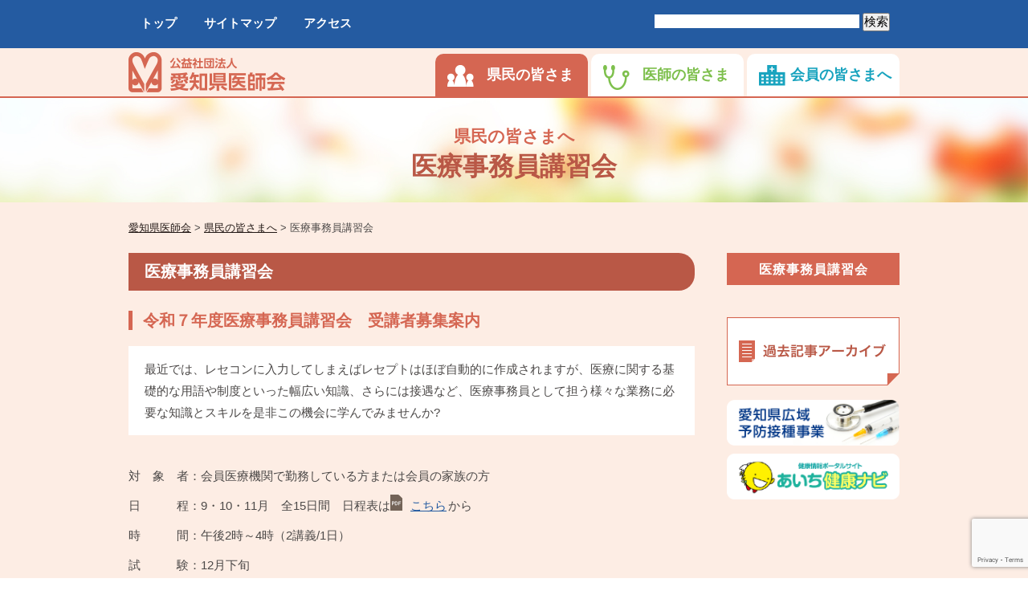

--- FILE ---
content_type: text/html; charset=UTF-8
request_url: https://www.aichi.med.or.jp/rd/lecture/
body_size: 12385
content:


<!DOCTYPE html>
<html dir="ltr" lang="ja">
	<head>

        <!-- Google tag (gtag.js) -->
        <script async src="https://www.googletagmanager.com/gtag/js?id=G-MWKM37BSEE"></script>
        <script>
            window.dataLayer = window.dataLayer || [];
            function gtag(){dataLayer.push(arguments);}
            gtag('js', new Date());
            
            gtag('config', 'G-MWKM37BSEE');
        </script>

		<meta charset="UTF-8">
		<meta name="viewport" content="width=device-width">
		        <title>医療事務員講習会 - 公益社団法人 愛知県医師会</title>
        		<meta name="description" content="">
		<meta name="keywords" content="">
		<link rel="stylesheet" href="https://www.aichi.med.or.jp/webcms/wp-content/themes/aichi-med/css/reset.css" type="text/css" media="all">
		<link rel="stylesheet" href="https://www.aichi.med.or.jp/webcms/wp-content/themes/aichi-med/css/common.css" type="text/css" media="all">
		<link rel="stylesheet" href="https://www.aichi.med.or.jp/webcms/wp-content/themes/aichi-med/css/layout_pc.css" type="text/css" media="all">
		<link rel="stylesheet" href="https://www.aichi.med.or.jp/webcms/wp-content/themes/aichi-med/css/layout_sp.css" type="text/css" media="screen">
		<link rel="stylesheet" href="https://www.aichi.med.or.jp/webcms/wp-content/themes/aichi-med/css/layout_tablet.css" type="text/css" media="screen">
		<link rel="stylesheet" href="https://www.aichi.med.or.jp/webcms/wp-content/themes/aichi-med/css/slidebars.css" type="text/css" media="screen and (max-width:640px)">
        <link rel="stylesheet" href="https://www.aichi.med.or.jp/webcms/wp-content/themes/aichi-med/css/swiper.min.css" type="text/css" media="all">

      		<link rel="stylesheet" href="https://www.aichi.med.or.jp/webcms/wp-content/themes/aichi-med/css/plus.css?ver=20251119-1744">
      		
        		
      		<link rel="stylesheet" href="https://www.aichi.med.or.jp/webcms/wp-content/themes/aichi-med/css/page-rd.css" type="text/css" media="all">
      		
        				<!--[if lt IE 9]>
			<script src="https://www.aichi.med.or.jp/js/html5.js"></script>
			<script src="https://www.aichi.med.or.jp/js/css3-mediaqueries.js"></script>
		<![endif]-->
		<link rel="icon" type="image/x-icon" href="https://www.aichi.med.or.jp/webcms/wp-content/themes/aichi-med/favicon.ico">
		<link rel="apple-touch-icon" href="https://www.aichi.med.or.jp/webcms/wp-content/themes/aichi-med/apple-touch-icon.png">
        <link rel='dns-prefetch' href='//www.google.com' />
<link rel='dns-prefetch' href='//s.w.org' />
		<script type="text/javascript">
			window._wpemojiSettings = {"baseUrl":"https:\/\/s.w.org\/images\/core\/emoji\/2.4\/72x72\/","ext":".png","svgUrl":"https:\/\/s.w.org\/images\/core\/emoji\/2.4\/svg\/","svgExt":".svg","source":{"concatemoji":"https:\/\/www.aichi.med.or.jp\/webcms\/wp-includes\/js\/wp-emoji-release.min.js?ver=e18661a6a65003a478d18d38be137a6b"}};
			!function(a,b,c){function d(a,b){var c=String.fromCharCode;l.clearRect(0,0,k.width,k.height),l.fillText(c.apply(this,a),0,0);var d=k.toDataURL();l.clearRect(0,0,k.width,k.height),l.fillText(c.apply(this,b),0,0);var e=k.toDataURL();return d===e}function e(a){var b;if(!l||!l.fillText)return!1;switch(l.textBaseline="top",l.font="600 32px Arial",a){case"flag":return!(b=d([55356,56826,55356,56819],[55356,56826,8203,55356,56819]))&&(b=d([55356,57332,56128,56423,56128,56418,56128,56421,56128,56430,56128,56423,56128,56447],[55356,57332,8203,56128,56423,8203,56128,56418,8203,56128,56421,8203,56128,56430,8203,56128,56423,8203,56128,56447]),!b);case"emoji":return b=d([55357,56692,8205,9792,65039],[55357,56692,8203,9792,65039]),!b}return!1}function f(a){var c=b.createElement("script");c.src=a,c.defer=c.type="text/javascript",b.getElementsByTagName("head")[0].appendChild(c)}var g,h,i,j,k=b.createElement("canvas"),l=k.getContext&&k.getContext("2d");for(j=Array("flag","emoji"),c.supports={everything:!0,everythingExceptFlag:!0},i=0;i<j.length;i++)c.supports[j[i]]=e(j[i]),c.supports.everything=c.supports.everything&&c.supports[j[i]],"flag"!==j[i]&&(c.supports.everythingExceptFlag=c.supports.everythingExceptFlag&&c.supports[j[i]]);c.supports.everythingExceptFlag=c.supports.everythingExceptFlag&&!c.supports.flag,c.DOMReady=!1,c.readyCallback=function(){c.DOMReady=!0},c.supports.everything||(h=function(){c.readyCallback()},b.addEventListener?(b.addEventListener("DOMContentLoaded",h,!1),a.addEventListener("load",h,!1)):(a.attachEvent("onload",h),b.attachEvent("onreadystatechange",function(){"complete"===b.readyState&&c.readyCallback()})),g=c.source||{},g.concatemoji?f(g.concatemoji):g.wpemoji&&g.twemoji&&(f(g.twemoji),f(g.wpemoji)))}(window,document,window._wpemojiSettings);
		</script>
		<style type="text/css">
img.wp-smiley,
img.emoji {
	display: inline !important;
	border: none !important;
	box-shadow: none !important;
	height: 1em !important;
	width: 1em !important;
	margin: 0 .07em !important;
	vertical-align: -0.1em !important;
	background: none !important;
	padding: 0 !important;
}
</style>
<link rel='stylesheet' id='contact-form-7-css'  href='https://www.aichi.med.or.jp/webcms/wp-content/plugins/contact-form-7/includes/css/styles.css?ver=5.1.2' type='text/css' media='all' />
<link rel='stylesheet' id='contact-form-7-confirm-css'  href='https://www.aichi.med.or.jp/webcms/wp-content/plugins/contact-form-7-add-confirm/includes/css/styles.css?ver=5.0' type='text/css' media='all' />
<link rel='stylesheet' id='wp-pagenavi-css'  href='https://www.aichi.med.or.jp/webcms/wp-content/plugins/wp-pagenavi/pagenavi-css.css?ver=2.70' type='text/css' media='all' />
<link rel='stylesheet' id='addtoany-css'  href='https://www.aichi.med.or.jp/webcms/wp-content/plugins/add-to-any/addtoany.min.css?ver=1.14' type='text/css' media='all' />
<link rel='stylesheet' id='jquery-ui-smoothness-css'  href='https://www.aichi.med.or.jp/webcms/wp-content/plugins/contact-form-7/includes/js/jquery-ui/themes/smoothness/jquery-ui.min.css?ver=1.11.4' type='text/css' media='screen' />
<script type='text/javascript' src='https://www.aichi.med.or.jp/webcms/wp-includes/js/jquery/jquery.js?ver=1.12.4'></script>
<script type='text/javascript' src='https://www.aichi.med.or.jp/webcms/wp-includes/js/jquery/jquery-migrate.min.js?ver=1.4.1'></script>
<script type='text/javascript' src='https://www.aichi.med.or.jp/webcms/wp-content/plugins/add-to-any/addtoany.min.js?ver=1.0'></script>
<link rel='https://api.w.org/' href='https://www.aichi.med.or.jp/wp-json/' />
<link rel='shortlink' href='https://www.aichi.med.or.jp/?p=156' />
<link rel="alternate" type="application/json+oembed" href="https://www.aichi.med.or.jp/wp-json/oembed/1.0/embed?url=https%3A%2F%2Fwww.aichi.med.or.jp%2Frd%2Flecture%2F" />
<link rel="alternate" type="text/xml+oembed" href="https://www.aichi.med.or.jp/wp-json/oembed/1.0/embed?url=https%3A%2F%2Fwww.aichi.med.or.jp%2Frd%2Flecture%2F&#038;format=xml" />

<script type="text/javascript">
window.a2a_config=window.a2a_config||{};a2a_config.callbacks=[];a2a_config.overlays=[];a2a_config.templates={};a2a_localize = {
	Share: "共有",
	Save: "ブックマーク",
	Subscribe: "購読",
	Email: "メール",
	Bookmark: "ブックマーク",
	ShowAll: "すべて表示する",
	ShowLess: "小さく表示する",
	FindServices: "サービスを探す",
	FindAnyServiceToAddTo: "追加するサービスを今すぐ探す",
	PoweredBy: "Powered by",
	ShareViaEmail: "メールでシェアする",
	SubscribeViaEmail: "メールで購読する",
	BookmarkInYourBrowser: "ブラウザにブックマーク",
	BookmarkInstructions: "このページをブックマークするには、 Ctrl+D または \u2318+D を押下。",
	AddToYourFavorites: "お気に入りに追加",
	SendFromWebOrProgram: "任意のメールアドレスまたはメールプログラムから送信",
	EmailProgram: "メールプログラム",
	More: "詳細&#8230;"
};

a2a_config.onclick=1;
</script>
<script type="text/javascript" src="https://static.addtoany.com/menu/page.js" async="async"></script>
		<script type="text/javascript" src="https://www.aichi.med.or.jp/webcms/wp-content/themes/aichi-med/js/import.js"></script>
	</head>
        <body id="lecture-lecture" class="rd">
    		<div id="top">
			<ul id="sp-menu" class="sb-slide sp">
				<li id="toggle" class="menu sb-toggle-right"><a href="#">メニュー</a></li>
				<li class="search"><a href="#">検索</a></li>
			</ul>
            <div id="sp-search-box" class="sb-slide sp"></div>
		</div>
		<div id="sb-site">
			<div id="header" class="sb-slide container">
                <div class="primary container">
                	<div class="container-inner">
                    	<div class="clearfix">
                        	<div class="pnav clearfix">
                            	<ul class="pnav-list">
                                	<li class="home">
                                    	<a href="https://www.aichi.med.or.jp/">トップ</a>
                                    </li>
                                	<li class="sitemap">
                                    	<a href="https://www.aichi.med.or.jp/sitemap/">サイトマップ</a>
                                    </li>
                                	<li class="access">
                                    	<a href="https://www.aichi.med.or.jp/access/">アクセス</a>
                                    </li>
                                	                                </ul><!-- pnav-list -->
                            </div><!-- pnav -->
                        	<div class="search-box">
                            	<form role="search" method="get" id="searchform" class="searchform" action="https://www.aichi.med.or.jp/">
	<div>
		<label class="screen-reader-text" for="s">検索:</label>
		<input type="text" value="" name="s" id="s" />
		<input type="submit" id="searchsubmit" value="検索" />
				<input type="hidden" value="rd" name="parent" />
			</div>
</form>                            </div>
                        </div><!-- clearfix -->
                    </div><!-- container-inner -->
                </div><!-- primary -->
                <div class="secondary container">
					<div class="container-inner">
                    	<div class="clearfix">
                        	<p class="h-logo">
                            	<a href="https://www.aichi.med.or.jp/">
                                	                            		<img src="https://www.aichi.med.or.jp/webcms/wp-content/themes/aichi-med/images/common/h-logo-rd.png" width="196" height="50" alt="公益社団法人 愛知県医師会">
                                	                                </a>
                            </p><!-- h-logo -->
                            <div class="vnav clearfix">
                            	<ul class="vnav-list clearfix">
                                	<li class="rd">
                                    	<a href="https://www.aichi.med.or.jp/rd/">県民の皆さま</a><span class="wrap01"></span><span class="wrap02"></span>
                                    </li><!-- rd -->
                                	<li class="dr">
                                    	<a href="https://www.aichi.med.or.jp/dr/">医師の皆さま</a><span class="wrap01"></span><span class="wrap02"></span>
                                    </li><!-- dr -->
                                	<li class="mb">
                                    	<a href="https://www.aichi.med.or.jp/mb/">会員の皆さまへ</a><span class="wrap01"></span><span class="wrap02"></span>
                                    </li><!-- mb -->
                                </ul><!-- vnav-list -->
                                <ul class="vnav-popup clearfix">
                                	<li class="popup-wrapper rd">
                                    	<ul class="clearfix">
                                        	<li class="page-item-1564 page_item_has_children"><a href="https://www.aichi.med.or.jp/rd/about/">愛知県医師会について</a></li>
<li class="page-item-33373"><a href="https://www.aichi.med.or.jp/rd/%e6%96%b0%e5%9e%8b%e3%82%b3%e3%83%ad%e3%83%8a%e3%82%a6%e3%82%a4%e3%83%ab%e3%82%b9%e9%96%a2%e9%80%a3%e6%83%85%e5%a0%b1%ef%bc%88%e3%82%a2%e3%83%bc%e3%82%ab%e3%82%a4%e3%83%96%ef%bc%89/">新型コロナウイルス関連情報（アーカイブ）</a></li>
<li class="page-item-24912"><a href="https://www.aichi.med.or.jp/rd/covid-19kenmin/">新型コロナウイルス関連情報</a></li>
<li class="page-item-8338"><a href="https://www.aichi.med.or.jp/rd/kansenkenmin/">感染症情報</a></li>
<li class="page-item-94"><a href="https://www.aichi.med.or.jp/rd/provide/">救急・災害への備え</a></li>
<li class="page-item-14120"><a href="https://www.aichi.med.or.jp/rd/kenko-2/">健康教育講座</a></li>
<li class="page-item-101 page_item_has_children"><a href="https://www.aichi.med.or.jp/rd/counsel/">難病相談室</a></li>
<li class="page-item-110"><a href="https://www.aichi.med.or.jp/rd/support-center/">医療安全支援センター（苦情相談センター）</a></li>
<li class="page-item-112"><a href="https://www.aichi.med.or.jp/rd/homecare/">在宅医療・介護・認知症関連</a></li>
<li class="page-item-118 page_item_has_children"><a href="https://www.aichi.med.or.jp/rd/trialcase/">治験</a></li>
<li class="page-item-154"><a href="https://www.aichi.med.or.jp/rd/secretary/">医療秘書学院</a></li>
<li class="page-item-158"><a href="https://www.aichi.med.or.jp/rd/job-placement/">医療関係者職業紹介（本事業は終了しました）</a></li>
<li class="page-item-156 on"><a href="https://www.aichi.med.or.jp/rd/lecture/">医療事務員講習会</a></li>
<li class="page-item-63"><a href="https://www.aichi.med.or.jp/rd/school/">関係機関</a></li>
                                        	                                        </ul>
                                    </li>
                                	<li class="popup-wrapper dr">
                                    	<ul class="clearfix">
                                        	<li class="page-item-37873"><a href="https://www.aichi.med.or.jp/dr/hpv/">子宮頸がん予防ワクチン（HPVワクチン） キャンペーン</a></li>
<li class="page-item-32415"><a href="https://www.aichi.med.or.jp/dr/sports/">日医認定健康スポーツ医</a></li>
<li class="page-item-4237"><a href="https://www.aichi.med.or.jp/dr/nichii_iryojiko/">医療事故調査制度</a></li>
<li class="page-item-33330"><a href="https://www.aichi.med.or.jp/dr/corona/">新型コロナウイルス関連情報</a></li>
<li class="page-item-8421"><a href="https://www.aichi.med.or.jp/dr/kansen/">感染症情報</a></li>
<li class="page-item-18239 page_item_has_children"><a href="https://www.aichi.med.or.jp/dr/modern_l/">「現代医学」誌</a></li>
<li class="page-item-1091 page_item_has_children"><a href="https://www.aichi.med.or.jp/dr/membership/">入会について</a></li>
<li class="page-item-1112 page_item_has_children"><a href="https://www.aichi.med.or.jp/dr/education/">生涯教育制度</a></li>
<li class="page-item-1097 page_item_has_children"><a href="https://www.aichi.med.or.jp/dr/emergency/">救急・災害医療</a></li>
<li class="page-item-1120"><a href="https://www.aichi.med.or.jp/dr/dm_lecture/">糖尿病対策</a></li>
<li class="page-item-1124"><a href="https://www.aichi.med.or.jp/dr/school_h/">学校保健</a></li>
<li class="page-item-1128"><a href="https://www.aichi.med.or.jp/dr/visiting/">居宅療養・訪問看護</a></li>
<li class="page-item-1797"><a href="https://www.aichi.med.or.jp/dr/cooperation/">医科歯科連携</a></li>
<li class="page-item-1130"><a href="https://www.aichi.med.or.jp/dr/doctorbank/">ドクターバンク</a></li>
<li class="page-item-1132"><a href="https://www.aichi.med.or.jp/dr/primary/">日医かかりつけ医機能研修制度</a></li>
<li class="page-item-1134 page_item_has_children"><a href="https://www.aichi.med.or.jp/dr/participation/">男女共同参画</a></li>
<li class="page-item-3388"><a href="https://www.aichi.med.or.jp/dr/trialcase/">治験</a></li>
<li class="page-item-1138"><a href="https://www.aichi.med.or.jp/dr/dr_download-2/">各種様式ダウンロード</a></li>
                                        </ul>
                                    </li>
                                	<li class="popup-wrapper mb">
										                                        <ul class="notlog listmark-temp">
                                        	<li>
                                            	<span class="mark">※</span>会員用ID・パスによるログインが必要です。
                                            </li>
                                        </ul>
										                                    </li>
                                </ul><!-- vnav-popup -->
                            </div><!-- vnav -->
                        </div><!-- clearfix -->
					</div><!-- container-inner -->
				</div><!-- secondary -->
			</div>
			<!-- /header -->
			<div id="title" class="container">
            	<div class="container-inner">
      				                        <div class="title-wrapper title-type02">
                            <p class="level01">県民の皆さまへ</p>
                            <h1 class="title">医療事務員講習会</h1>
                        </div>                    
                                    </div><!-- title-wrapper -->
            </div><!-- TITLE -->
			<div id="content" class="container">
            	<div id="c-wrapper" class="container-inner clearfix">
                    
                	<div id="breadcrumb" class="section-ss clearfix">
						                    	<div class="breadcrumbs" vocab="http://schema.org/" typeof="BreadcrumbList">
						<!-- Breadcrumb NavXT 6.0.4 -->
<span property="itemListElement" typeof="ListItem"><a property="item" typeof="WebPage" title="愛知県医師会へ移動" href="https://www.aichi.med.or.jp" class="home"><span property="name">愛知県医師会</span></a><meta property="position" content="1"></span> &gt; <span property="itemListElement" typeof="ListItem"><a property="item" typeof="WebPage" title="県民の皆さまへへ移動" href="https://www.aichi.med.or.jp/rd/" class="post post-page"><span property="name">県民の皆さまへ</span></a><meta property="position" content="2"></span> &gt; <span property="itemListElement" typeof="ListItem"><span property="name">医療事務員講習会</span><meta property="position" content="3"></span>                        </div>
                    </div><!-- breadcrumb -->
                    <div class="clearfix">                                
                                                        <div id="main">
                                                                <h2 class="title-level01">医療事務員講習会</h2>
                                                            <h3 class="title-level02">令和７年度医療事務員講習会　受講者募集案内</h3>
<div class="section">
<div class="w-area">
<p>最近では、レセコンに入力してしまえばレセプトはほぼ自動的に作成されますが、医療に関する基礎的な用語や制度といった幅広い知識、さらには接遇など、医療事務員として担う様々な業務に必要な知識とスキルを是非この機会に学んでみませんか?</p>
</div>
<p>&nbsp;</p>
<p>対　象　者：会員医療機関で勤務している方または会員の家族の方</p>
<p>日　　　程：9・10・11月　全15日間　日程表は<a href="https://www.aichi.med.or.jp/webcms/wp-content/uploads/2025/07/R7　医療事務員講習会_講義日程表.pdf">こちら</a>から</p>
<p>時　　　間：午後2時～4時（2講義/1日）</p>
<p>試　　　験：12月下旬</p>
<p>会　　　場：Web開催　※初回のみ愛知県医師会仮事務所（名古屋市港区千鳥1-13-22）</p>
<p>定　　　員：50名（先着順）</p>
<p>受　講　料：30,000円（テキスト代、医療事務員資格認定試験代含む）</p>
<p>申 込 締 切：定員に達し次第</p>
<p>※令和7年度は昨年度と同様、Web開催となります。</p>
<p>※今年度も、定員を50名（先着順）といたします。</p>
<p>※やむを得ない事由により、講習期間中に開催を中止する可能性もございますので、ご了承ください。<br />
 　講習会を中止する際の受講料、認定試験等の扱いにつきましては、別途ご連絡申し上げます。</p>
<p>&nbsp;</p>
<p style="text-align: left;">　　　　　　　　　　　　　　　お申込は<a href="https://forms.gle/AsYx5PiMvCQhj2wp7">こちら</a>から</p>
<p style="text-align: left;">　　　　　　　　　　　　　　　<a href="https://www.aichi.med.or.jp/webcms/wp-content/uploads/2025/06/医療事務員講習会申込フォーム_QRコード.png"><img class="alignnone  wp-image-42037" src="https://www.aichi.med.or.jp/webcms/wp-content/uploads/2025/06/医療事務員講習会申込フォーム_QRコード.png" alt="" width="128" height="128" srcset="https://www.aichi.med.or.jp/webcms/wp-content/uploads/2025/06/医療事務員講習会申込フォーム_QRコード.png 216w, https://www.aichi.med.or.jp/webcms/wp-content/uploads/2025/06/医療事務員講習会申込フォーム_QRコード-150x150.png 150w" sizes="(max-width: 128px) 100vw, 128px" /></a></p>
<table style="width: 550px; border-color: #000000;" border="あり">
<caption> </caption>
<tbody>
<tr style="height: 25px;">
<td style="background-color: #f2b6b6; text-align: center;" colspan="2"><strong>講演内容</strong></td>
</tr>
<tr style="height: 25px;">
<td style="background-color: #f2b6b6; text-align: center;"><strong>総論</strong></td>
<td style="background-color: #f2b6b6; text-align: center;"><strong>各論</strong></td>
</tr>
<tr style="height: 25px;">
<td style="width: 400px; height: 25px; text-align: center;">医師法・医療法・健康保険法</td>
<td style="width: 400px; height: 25px; text-align: center;">医学・薬学の基礎知識</td>
</tr>
<tr style="height: 25px;">
<td style="width: 400px; height: 25px; text-align: center;">保険診療の留意点</td>
<td style="width: 400px; height: 25px; text-align: center;">内科</td>
</tr>
<tr style="height: 25px;">
<td style="width: 400px; height: 25px; text-align: center;">初診・再診料、医学管理</td>
<td style="width: 400px; height: 25px; text-align: center;">小児科</td>
</tr>
<tr style="height: 25px;">
<td style="width: 400px; height: 25px; text-align: center;">検査、画像診断、投薬、注射、病理</td>
<td style="width: 400px; height: 25px; text-align: center;">外科</td>
</tr>
<tr style="height: 25px;">
<td style="width: 400px; height: 25px; text-align: center;">リハビリ、処置、手術、麻酔、放射線</td>
<td style="width: 400px; height: 25px; text-align: center;">整形外科</td>
</tr>
<tr style="height: 25px;">
<td style="width: 400px; height: 25px; text-align: center;">入院医療</td>
<td style="width: 400px; height: 25px; text-align: center;">眼科</td>
</tr>
<tr style="height: 25px;">
<td style="width: 400px; height: 25px; text-align: center;">診療報酬請求、審査制度</td>
<td style="width: 400px; height: 25px; text-align: center;">耳鼻咽喉科</td>
</tr>
<tr style="height: 25px;">
<td style="width: 400px; height: 25px; text-align: center;">在宅医療・介護保険</td>
<td style="width: 400px; height: 25px; text-align: center;">産婦人科</td>
</tr>
<tr style="height: 25px;">
<td style="width: 400px; height: 25px; text-align: center;">公費負担医療制度・福祉医療</td>
<td style="width: 400px; height: 25px; text-align: center;">皮膚科</td>
</tr>
<tr style="height: 25px;">
<td style="width: 400px; height: 25px; text-align: center;">特定健診・保健指導</td>
<td style="width: 400px; height: 25px; text-align: center;">泌尿器科</td>
</tr>
<tr style="height: 25px;">
<td style="width: 400px; height: 25px; text-align: center;">予防接種（小児･高齢者･広域）</td>
<td style="width: 400px; height: 25px; text-align: center;">精神科</td>
</tr>
<tr style="height: 25px;">
<td style="width: 400px; height: 25px; text-align: center;">苦情相談・会員相談</td>
<td style="width: 400px; height: 25px; text-align: center;">透析</td>
</tr>
<tr style="height: 25px;">
<td style="width: 400px; height: 25px; text-align: center;">医療安全･医事紛争</td>
<td style="width: 400px; height: 25px; text-align: center;">労災・自賠責</td>
</tr>
<tr>
<td style="width: 400px; height: 25px; text-align: center;">救急医療・ＡＥＤ</td>
<td style="width: 400px; height: 25px; text-align: center;">審査・指導・監査</td>
</tr>
<tr style="height: 25px;">
<td style="width: 400px; height: 25px; text-align: center;">接遇（１）</td>
<td style="width: 400px; height: 25px; text-align: center;">接遇（２）</td>
</tr>
</tbody>
</table>
<p>&nbsp;</p>
<h3 class="title-level02">問い合わせ先</h3>
</div>
<p style="padding-left: 30px;">〒455-0031　名古屋市港区千鳥1-13-22<br />
 （愛知県医師会仮事務所1階　医療業務部　第3課）<br />
   ＴＥＬ　052-241-4143<br />
   ＦＡＸ　052-241-4130</p>                            </div><!-- main -->
                            
                            						<div id="side">
                                                    
                        
                        	<!--<div id="snav" class="section">
                            	<ul class="snav-list">-->
								<div id="snav" class="section"><ul class="snav-list"><li class="parent"><a href="https://www.aichi.med.or.jp/rd/lecture/">医療事務員講習会</a></li></ul> </div><!-- snav -->                               <!-- </ul>
                            </div><!-- snav -->                            	
                        	<div id="sbanner" class="section">
                            	<ul class="sbanner-list">
                                	<li>
                                                                            	<a href="https://www.aichi.med.or.jp/archivecat/ac-rd/">
                                        	<img src="https://www.aichi.med.or.jp/webcms/wp-content/themes/aichi-med/images/rd/sbanner-archive.png" alt="">
                                        </a>
                                                                            </li>
                                </ul>
                                
                            	<ul class="sbanner-list">
                                                                    	                                    <!--県民バナーエリア-->
                                    <li id="black-studio-tinymce-6" class="widget widget_black_studio_tinymce"><div class="textwidget"><ul>
<li><a href="/kenmin/kouiki_yobou/"><img class="aligncenter size-full wp-image-3914" src="https://www.aichi.med.or.jp/webcms/wp-content/uploads/2018/04/unnamed.png" alt="" width="450" height="120" /></a></li>
<li><a href="https://ssl.aichikenkonavi.com/"><img class="size-full wp-image-1830 aligncenter" src="/webcms/wp-content/uploads/2018/02/23134434-health-navi.png" alt="あいち健康ナビ" width="450" height="120" /></a></li>
</ul>
</div></li>
                                	                                </ul>
                            </div><!-- sbanner -->
                        
                                                
                        </div><!-- side -->



                            
                    </div><!-- clearfix -->
                    <p class="pagetop">
                    	<a href="#top">
                        	<span>ページの先頭へ</span>
                        </a>
                    </p>
                </div><!-- c-wrapper -->
			</div>
			<!-- /content -->
			<div id="footer" class="container">
				<div id="f-wrapper" class="container-inner clearfix">
                	<div class="f-sign">
                    	<div class="clearfix">
                        	<div class="f-social clearfix">
                            	<div class="addtoany_shortcode"><div class="a2a_kit a2a_kit_size_32 addtoany_list" data-a2a-url="https://www.aichi.med.or.jp/rd/lecture/" data-a2a-title="医療事務員講習会"><a class="a2a_button_facebook" href="https://www.addtoany.com/add_to/facebook?linkurl=https%3A%2F%2Fwww.aichi.med.or.jp%2Frd%2Flecture%2F&amp;linkname=%E5%8C%BB%E7%99%82%E4%BA%8B%E5%8B%99%E5%93%A1%E8%AC%9B%E7%BF%92%E4%BC%9A" title="Facebook" rel="nofollow noopener" target="_blank"></a><a class="a2a_button_twitter" href="https://www.addtoany.com/add_to/twitter?linkurl=https%3A%2F%2Fwww.aichi.med.or.jp%2Frd%2Flecture%2F&amp;linkname=%E5%8C%BB%E7%99%82%E4%BA%8B%E5%8B%99%E5%93%A1%E8%AC%9B%E7%BF%92%E4%BC%9A" title="Twitter" rel="nofollow noopener" target="_blank"></a><a class="a2a_button_evernote" href="https://www.addtoany.com/add_to/evernote?linkurl=https%3A%2F%2Fwww.aichi.med.or.jp%2Frd%2Flecture%2F&amp;linkname=%E5%8C%BB%E7%99%82%E4%BA%8B%E5%8B%99%E5%93%A1%E8%AC%9B%E7%BF%92%E4%BC%9A" title="Evernote" rel="nofollow noopener" target="_blank"></a></div></div>                            </div><!-- f-social -->
                        	<div class="f-logo">
                            	<p class="f-logo-box">
                                    <a href="https://www.aichi.med.or.jp/">
                                        <img src="https://www.aichi.med.or.jp/webcms/wp-content/themes/aichi-med/images/common/f-logo.png" width="174" height="50" alt="公益社団法人 愛知県医師会">
                                    </a>
                                </p>
                            </div><!-- f-logo -->
                            <div class="f-address">
                            	<p class="f-place">〒455-0031 <br class="sp">名古屋市港区千鳥1-13-22 <br class="sp">愛知県医師会仮事務所</p>
                                <p class="f-telfax">
                                	<span class="f-tel">TEL 052-241-4136（代表）</span>
                                	<span class="f-fax">FAX  052-241-4130</span>
                                </p>
                            </div><!-- f-address -->
                        </div>
                    </div><!-- f-sign -->
                	<div class="f-nav">
                    	<div class="clearfix">
                        	<div class="f-inav clearfix">
                            	<ul class="inav-list">
                                    																		 
									<!--表示する内容が入ります。-->
                                    <li>
                                    	<a href="https://www.aichi.med.or.jp/koukai/">情報公開</a>
                                    </li>
									<!--表示する内容ここまで-->
									 
																		 
									<!--表示する内容が入ります。-->
                                    <li>
                                    	<a href="https://www.aichi.med.or.jp/access/">アクセス</a>
                                    </li>
									<!--表示する内容ここまで-->
									 
																		 
									<!--表示する内容が入ります。-->
                                    <li>
                                    	<a href="https://www.aichi.med.or.jp/guideline/">このサイトの利用について</a>
                                    </li>
									<!--表示する内容ここまで-->
									 
																		 
									<!--表示する内容が入ります。-->
                                    <li>
                                    	<a href="https://www.aichi.med.or.jp/sitemap/">サイトマップ</a>
                                    </li>
									<!--表示する内容ここまで-->
									 
																		 
									<!--表示する内容が入ります。-->
                                    <li>
                                    	<a href="https://www.aichi.med.or.jp/privacy/">個人情報の取扱いについて</a>
                                    </li>
									<!--表示する内容ここまで-->
									 
									                                                                    </ul><!-- inav-list -->
                            </div><!-- f-inav -->
                        	<div class="f-visitors clearfix">
                            	<div class="f-rd visitors-list">
                                    <p class="items"><a href="https://www.aichi.med.or.jp/rd/">県民の皆さまへ</a></p>
                                    <ul>
										<li class="page-item-1564 page_item_has_children"><a href="https://www.aichi.med.or.jp/rd/about/">愛知県医師会について</a></li>
<li class="page-item-33373"><a href="https://www.aichi.med.or.jp/rd/%e6%96%b0%e5%9e%8b%e3%82%b3%e3%83%ad%e3%83%8a%e3%82%a6%e3%82%a4%e3%83%ab%e3%82%b9%e9%96%a2%e9%80%a3%e6%83%85%e5%a0%b1%ef%bc%88%e3%82%a2%e3%83%bc%e3%82%ab%e3%82%a4%e3%83%96%ef%bc%89/">新型コロナウイルス関連情報（アーカイブ）</a></li>
<li class="page-item-24912"><a href="https://www.aichi.med.or.jp/rd/covid-19kenmin/">新型コロナウイルス関連情報</a></li>
<li class="page-item-8338"><a href="https://www.aichi.med.or.jp/rd/kansenkenmin/">感染症情報</a></li>
<li class="page-item-94"><a href="https://www.aichi.med.or.jp/rd/provide/">救急・災害への備え</a></li>
<li class="page-item-14120"><a href="https://www.aichi.med.or.jp/rd/kenko-2/">健康教育講座</a></li>
<li class="page-item-101 page_item_has_children"><a href="https://www.aichi.med.or.jp/rd/counsel/">難病相談室</a></li>
<li class="page-item-110"><a href="https://www.aichi.med.or.jp/rd/support-center/">医療安全支援センター（苦情相談センター）</a></li>
<li class="page-item-112"><a href="https://www.aichi.med.or.jp/rd/homecare/">在宅医療・介護・認知症関連</a></li>
<li class="page-item-118 page_item_has_children"><a href="https://www.aichi.med.or.jp/rd/trialcase/">治験</a></li>
<li class="page-item-154"><a href="https://www.aichi.med.or.jp/rd/secretary/">医療秘書学院</a></li>
<li class="page-item-158"><a href="https://www.aichi.med.or.jp/rd/job-placement/">医療関係者職業紹介（本事業は終了しました）</a></li>
<li class="page-item-156 on"><a href="https://www.aichi.med.or.jp/rd/lecture/">医療事務員講習会</a></li>
<li class="page-item-63"><a href="https://www.aichi.med.or.jp/rd/school/">関係機関</a></li>
                                    </ul>
                                </div><!-- f-rd -->
                            	<div class="f-dr visitors-list">
                                    <p class="items"><a href="https://www.aichi.med.or.jp/dr/">医師の皆さまへ</a></p>
                                    <ul>
										<li class="page-item-37873"><a href="https://www.aichi.med.or.jp/dr/hpv/">子宮頸がん予防ワクチン（HPVワクチン） キャンペーン</a></li>
<li class="page-item-32415"><a href="https://www.aichi.med.or.jp/dr/sports/">日医認定健康スポーツ医</a></li>
<li class="page-item-4237"><a href="https://www.aichi.med.or.jp/dr/nichii_iryojiko/">医療事故調査制度</a></li>
<li class="page-item-33330"><a href="https://www.aichi.med.or.jp/dr/corona/">新型コロナウイルス関連情報</a></li>
<li class="page-item-8421"><a href="https://www.aichi.med.or.jp/dr/kansen/">感染症情報</a></li>
<li class="page-item-18239 page_item_has_children"><a href="https://www.aichi.med.or.jp/dr/modern_l/">「現代医学」誌</a></li>
<li class="page-item-1091 page_item_has_children"><a href="https://www.aichi.med.or.jp/dr/membership/">入会について</a></li>
<li class="page-item-1112 page_item_has_children"><a href="https://www.aichi.med.or.jp/dr/education/">生涯教育制度</a></li>
<li class="page-item-1097 page_item_has_children"><a href="https://www.aichi.med.or.jp/dr/emergency/">救急・災害医療</a></li>
<li class="page-item-1120"><a href="https://www.aichi.med.or.jp/dr/dm_lecture/">糖尿病対策</a></li>
<li class="page-item-1124"><a href="https://www.aichi.med.or.jp/dr/school_h/">学校保健</a></li>
<li class="page-item-1128"><a href="https://www.aichi.med.or.jp/dr/visiting/">居宅療養・訪問看護</a></li>
<li class="page-item-1797"><a href="https://www.aichi.med.or.jp/dr/cooperation/">医科歯科連携</a></li>
<li class="page-item-1130"><a href="https://www.aichi.med.or.jp/dr/doctorbank/">ドクターバンク</a></li>
<li class="page-item-1132"><a href="https://www.aichi.med.or.jp/dr/primary/">日医かかりつけ医機能研修制度</a></li>
<li class="page-item-1134 page_item_has_children"><a href="https://www.aichi.med.or.jp/dr/participation/">男女共同参画</a></li>
<li class="page-item-3388"><a href="https://www.aichi.med.or.jp/dr/trialcase/">治験</a></li>
<li class="page-item-1138"><a href="https://www.aichi.med.or.jp/dr/dr_download-2/">各種様式ダウンロード</a></li>
                                    </ul>
                                </div><!-- f-dr -->
                            	<div class="f-mb visitors-list">
                                    <p class="items"><a href="https://www.aichi.med.or.jp/mb/">会員の皆さまへ</a></p>
                                    <ul>
                                    	                                    	<li><a href="https://www.aichi.med.or.jp/mb/">会員ページ（ログイン）</a></li>
                                                                            </ul>
                                </div><!-- f-mb -->
                            </div><!-- f-visitors -->
                        </div>
                    </div><!-- f-nav -->
				</div><!-- f-wrapper -->
				<p class="copyright">Copyright &copy; All rights reserved.</p>
			</div>
			<!-- /footer -->
		</div>
		<!-- /sb-site -->
		<div id="sp-nav" class="sb-slidebar sb-right sp">
			<ul class="nav clearfix">
                <li class="home"><a href="https://www.aichi.med.or.jp/">トップページ</a></li>
                <li class="rd"><span class="parent"><span>県民の皆さまへ</span></span>
					<ul class="clearfix">
						<li class="rd-index"><a href="https://www.aichi.med.or.jp/rd/">県民の皆さまへ トップ</a></li>
						<li class="page-item-1564 page_item_has_children"><a href="https://www.aichi.med.or.jp/rd/about/">愛知県医師会について</a>
<ul class='children'>
	<li class="page-item-49"><a href="https://www.aichi.med.or.jp/rd/about/about/">会長挨拶</a></li>
	<li class="page-item-92"><a href="https://www.aichi.med.or.jp/rd/about/contactaddress/">会内組織構成と連絡先</a></li>
	<li class="page-item-61"><a href="https://www.aichi.med.or.jp/rd/about/minutes/">会議記録</a></li>
</ul>
</li>
<li class="page-item-33373"><a href="https://www.aichi.med.or.jp/rd/%e6%96%b0%e5%9e%8b%e3%82%b3%e3%83%ad%e3%83%8a%e3%82%a6%e3%82%a4%e3%83%ab%e3%82%b9%e9%96%a2%e9%80%a3%e6%83%85%e5%a0%b1%ef%bc%88%e3%82%a2%e3%83%bc%e3%82%ab%e3%82%a4%e3%83%96%ef%bc%89/">新型コロナウイルス関連情報（アーカイブ）</a></li>
<li class="page-item-24912"><a href="https://www.aichi.med.or.jp/rd/covid-19kenmin/">新型コロナウイルス関連情報</a></li>
<li class="page-item-8338"><a href="https://www.aichi.med.or.jp/rd/kansenkenmin/">感染症情報</a></li>
<li class="page-item-94"><a href="https://www.aichi.med.or.jp/rd/provide/">救急・災害への備え</a></li>
<li class="page-item-14120"><a href="https://www.aichi.med.or.jp/rd/kenko-2/">健康教育講座</a></li>
<li class="page-item-101 page_item_has_children"><a href="https://www.aichi.med.or.jp/rd/counsel/">難病相談室</a>
<ul class='children'>
	<li class="page-item-108"><a href="https://www.aichi.med.or.jp/rd/counsel/groupwork/">疾患別難病グループワーク／患者・家族のつどい開催案内</a></li>
	<li class="page-item-1633"><a href="https://www.aichi.med.or.jp/rd/counsel/medicalinsurance-2/">各種お知らせ</a></li>
	<li class="page-item-105"><a href="https://www.aichi.med.or.jp/rd/counsel/medicalinsurance/">医療費助成制度</a></li>
</ul>
</li>
<li class="page-item-110"><a href="https://www.aichi.med.or.jp/rd/support-center/">医療安全支援センター（苦情相談センター）</a></li>
<li class="page-item-112"><a href="https://www.aichi.med.or.jp/rd/homecare/">在宅医療・介護・認知症関連</a></li>
<li class="page-item-118 page_item_has_children"><a href="https://www.aichi.med.or.jp/rd/trialcase/">治験</a>
<ul class='children'>
	<li class="page-item-135 page_item_has_children"><a href="https://www.aichi.med.or.jp/rd/trialcase/activity/">事業活動について</a>
	<ul class='children'>
		<li class="page-item-138"><a href="https://www.aichi.med.or.jp/rd/trialcase/activity/greeting/">ごあいさつ</a></li>
		<li class="page-item-140"><a href="https://www.aichi.med.or.jp/rd/trialcase/activity/promotion/">治験推進事業の紹介</a></li>
		<li class="page-item-4073"><a href="https://www.aichi.med.or.jp/rd/trialcase/activity/%e6%b2%bb%e9%a8%93%e5%95%93%e8%92%99%e6%b4%bb%e5%8b%95/">治験啓発活動</a></li>
		<li class="page-item-142"><a href="https://www.aichi.med.or.jp/rd/trialcase/activity/profile/">組織概要</a></li>
	</ul>
</li>
	<li class="page-item-147 page_item_has_children"><a href="https://www.aichi.med.or.jp/rd/trialcase/examining/">治験審査会について</a>
	<ul class='children'>
		<li class="page-item-150"><a href="https://www.aichi.med.or.jp/rd/trialcase/examining/proceedings/">会議の記録の概要</a></li>
	</ul>
</li>
	<li class="page-item-122 page_item_has_children"><a href="https://www.aichi.med.or.jp/rd/trialcase/medicalinstitution/">医療機関のみなさまへ</a>
	<ul class='children'>
		<li class="page-item-4084"><a href="https://www.aichi.med.or.jp/rd/trialcase/medicalinstitution/%e6%b2%bb%e9%a8%93%e6%8e%a8%e9%80%b2%e3%81%ab%e9%96%a2%e3%81%99%e3%82%8b%e6%96%bd%e7%ad%96/">治験推進に関する施策</a></li>
		<li class="page-item-126"><a href="https://www.aichi.med.or.jp/rd/trialcase/medicalinstitution/recruit/">治験実施医師の募集</a></li>
		<li class="page-item-129"><a href="https://www.aichi.med.or.jp/rd/trialcase/medicalinstitution/result/">過去の治験実績</a></li>
		<li class="page-item-131"><a href="https://www.aichi.med.or.jp/rd/trialcase/medicalinstitution/smo/">SMOの支援について</a></li>
		<li class="page-item-133"><a href="https://www.aichi.med.or.jp/rd/trialcase/medicalinstitution/sop/">医療機関用標準業務手順（SOP）ひな形</a></li>
	</ul>
</li>
	<li class="page-item-120 page_item_has_children"><a href="https://www.aichi.med.or.jp/rd/trialcase/ordinary/">一般のみなさまへ</a>
	<ul class='children'>
		<li class="page-item-1261"><a href="https://www.aichi.med.or.jp/rd/trialcase/ordinary/%e3%82%a4%e3%83%b3%e3%83%95%e3%82%a9%e3%83%bc%e3%83%a0%e3%83%89%e3%83%bb%e3%82%b3%e3%83%b3%e3%82%bb%e3%83%b3%e3%83%88%e3%81%a8%e3%81%af/">インフォームド・コンセントとは</a></li>
		<li class="page-item-1263"><a href="https://www.aichi.med.or.jp/rd/trialcase/ordinary/%e5%89%af%e4%bd%9c%e7%94%a8%e3%81%ab%e3%81%a4%e3%81%84%e3%81%a6/">副作用について</a></li>
		<li class="page-item-1265"><a href="https://www.aichi.med.or.jp/rd/trialcase/ordinary/%e6%b2%bb%e9%a8%93%e3%81%ae%e5%8f%82%e5%8a%a0%e3%81%ab%e3%81%a4%e3%81%84%e3%81%a6/">治験の参加について</a></li>
	</ul>
</li>
</ul>
</li>
<li class="page-item-154"><a href="https://www.aichi.med.or.jp/rd/secretary/">医療秘書学院</a></li>
<li class="page-item-158"><a href="https://www.aichi.med.or.jp/rd/job-placement/">医療関係者職業紹介（本事業は終了しました）</a></li>
<li class="page-item-156 on"><a href="https://www.aichi.med.or.jp/rd/lecture/">医療事務員講習会</a></li>
<li class="page-item-63"><a href="https://www.aichi.med.or.jp/rd/school/">関係機関</a></li>
					</ul>
                </li>
                <li class="dr"><span class="parent"><span>医師の皆さまへ</span></span>
					<ul class="clearfix">
						<li class="page-item-37873"><a href="https://www.aichi.med.or.jp/dr/hpv/">子宮頸がん予防ワクチン（HPVワクチン） キャンペーン</a></li>
<li class="page-item-32415"><a href="https://www.aichi.med.or.jp/dr/sports/">日医認定健康スポーツ医</a></li>
<li class="page-item-4237"><a href="https://www.aichi.med.or.jp/dr/nichii_iryojiko/">医療事故調査制度</a></li>
<li class="page-item-33330"><a href="https://www.aichi.med.or.jp/dr/corona/">新型コロナウイルス関連情報</a></li>
<li class="page-item-8421"><a href="https://www.aichi.med.or.jp/dr/kansen/">感染症情報</a></li>
<li class="page-item-18239 page_item_has_children"><a href="https://www.aichi.med.or.jp/dr/modern_l/">「現代医学」誌</a>
<ul class='children'>
	<li class="page-item-40081"><a href="https://www.aichi.med.or.jp/dr/modern_l/modern_search/">現代医学誌（オープンジャーナル）PDF全文検索</a></li>
</ul>
</li>
<li class="page-item-1091 page_item_has_children"><a href="https://www.aichi.med.or.jp/dr/membership/">入会について</a>
<ul class='children'>
	<li class="page-item-1093"><a href="https://www.aichi.med.or.jp/dr/membership/pension/">医師年金について</a></li>
</ul>
</li>
<li class="page-item-1112 page_item_has_children"><a href="https://www.aichi.med.or.jp/dr/education/">生涯教育制度</a>
<ul class='children'>
	<li class="page-item-1118"><a href="https://www.aichi.med.or.jp/dr/education/edu_h28/">令和7年度日本医師会生涯教育講座開催プログラム</a></li>
</ul>
</li>
<li class="page-item-1097 page_item_has_children"><a href="https://www.aichi.med.or.jp/dr/emergency/">救急・災害医療</a>
<ul class='children'>
	<li class="page-item-4247"><a href="https://www.aichi.med.or.jp/dr/emergency/dai5_fuzoku/">愛知県医師会災害救護活動マニュアル　第５版付属資料</a></li>
</ul>
</li>
<li class="page-item-1120"><a href="https://www.aichi.med.or.jp/dr/dm_lecture/">糖尿病対策</a></li>
<li class="page-item-1124"><a href="https://www.aichi.med.or.jp/dr/school_h/">学校保健</a></li>
<li class="page-item-1128"><a href="https://www.aichi.med.or.jp/dr/visiting/">居宅療養・訪問看護</a></li>
<li class="page-item-1797"><a href="https://www.aichi.med.or.jp/dr/cooperation/">医科歯科連携</a></li>
<li class="page-item-1130"><a href="https://www.aichi.med.or.jp/dr/doctorbank/">ドクターバンク</a></li>
<li class="page-item-1132"><a href="https://www.aichi.med.or.jp/dr/primary/">日医かかりつけ医機能研修制度</a></li>
<li class="page-item-1134 page_item_has_children"><a href="https://www.aichi.med.or.jp/dr/participation/">男女共同参画</a>
<ul class='children'>
	<li class="page-item-1136"><a href="https://www.aichi.med.or.jp/dr/participation/par_result/">育児期継続就労支援に関するアンケート調査結果</a></li>
</ul>
</li>
<li class="page-item-3388"><a href="https://www.aichi.med.or.jp/dr/trialcase/">治験</a></li>
<li class="page-item-1138"><a href="https://www.aichi.med.or.jp/dr/dr_download-2/">各種様式ダウンロード</a></li>
					</ul>
                </li>
                <li class="mb"><span class="parent"><span>会員の皆さまへ</span></span>
					<ul class="clearfix">
												<li class="mb-index"><a href="https://www.aichi.med.or.jp/mb/">会員ページ（ログイン）</a></li>
                        					</ul>
                </li>
                													 
				<!--表示する内容が入ります。-->
                <li>
                   <a href="https://www.aichi.med.or.jp/koukai/">情報公開</a>
                </li>
				<!--表示する内容ここまで-->
									 
													 
				<!--表示する内容が入ります。-->
                <li>
                   <a href="https://www.aichi.med.or.jp/access/">アクセス</a>
                </li>
				<!--表示する内容ここまで-->
									 
													 
				<!--表示する内容が入ります。-->
                <li>
                   <a href="https://www.aichi.med.or.jp/guideline/">このサイトの利用について</a>
                </li>
				<!--表示する内容ここまで-->
									 
													 
				<!--表示する内容が入ります。-->
                <li>
                   <a href="https://www.aichi.med.or.jp/sitemap/">サイトマップ</a>
                </li>
				<!--表示する内容ここまで-->
									 
													 
				<!--表示する内容が入ります。-->
                <li>
                   <a href="https://www.aichi.med.or.jp/privacy/">個人情報の取扱いについて</a>
                </li>
				<!--表示する内容ここまで-->
									 
							</ul>
		</div>
		<!-- /sb-slidebar -->
        <script type='text/javascript'>
/* <![CDATA[ */
var wpcf7 = {"apiSettings":{"root":"https:\/\/www.aichi.med.or.jp\/wp-json\/contact-form-7\/v1","namespace":"contact-form-7\/v1"},"jqueryUi":"1"};
/* ]]> */
</script>
<script type='text/javascript' src='https://www.aichi.med.or.jp/webcms/wp-content/plugins/contact-form-7/includes/js/scripts.js?ver=5.1.2'></script>
<script type='text/javascript' src='https://www.aichi.med.or.jp/webcms/wp-includes/js/jquery/jquery.form.min.js?ver=4.2.1'></script>
<script type='text/javascript' src='https://www.aichi.med.or.jp/webcms/wp-content/plugins/contact-form-7-add-confirm/includes/js/scripts.js?ver=5.0'></script>
<script type='text/javascript' src='https://www.google.com/recaptcha/api.js?render=6LcHfSsrAAAAAGVx7QHfdsVmGtlYyqJyZzzQo0Ap&#038;ver=3.0'></script>
<script type='text/javascript' src='https://www.aichi.med.or.jp/webcms/wp-includes/js/jquery/ui/core.min.js?ver=1.11.4'></script>
<script type='text/javascript' src='https://www.aichi.med.or.jp/webcms/wp-includes/js/jquery/ui/datepicker.min.js?ver=1.11.4'></script>
<script type='text/javascript'>
jQuery(document).ready(function(jQuery){jQuery.datepicker.setDefaults({"closeText":"\u9589\u3058\u308b","currentText":"\u4eca\u65e5","monthNames":["1\u6708","2\u6708","3\u6708","4\u6708","5\u6708","6\u6708","7\u6708","8\u6708","9\u6708","10\u6708","11\u6708","12\u6708"],"monthNamesShort":["1\u6708","2\u6708","3\u6708","4\u6708","5\u6708","6\u6708","7\u6708","8\u6708","9\u6708","10\u6708","11\u6708","12\u6708"],"nextText":"\u6b21\u3078","prevText":"\u524d","dayNames":["\u65e5\u66dc\u65e5","\u6708\u66dc\u65e5","\u706b\u66dc\u65e5","\u6c34\u66dc\u65e5","\u6728\u66dc\u65e5","\u91d1\u66dc\u65e5","\u571f\u66dc\u65e5"],"dayNamesShort":["\u65e5","\u6708","\u706b","\u6c34","\u6728","\u91d1","\u571f"],"dayNamesMin":["\u65e5","\u6708","\u706b","\u6c34","\u6728","\u91d1","\u571f"],"dateFormat":"yy\u5e74mm\u6708d\u65e5","firstDay":1,"isRTL":false});});
</script>
<script type='text/javascript' src='https://www.aichi.med.or.jp/webcms/wp-includes/js/jquery/ui/widget.min.js?ver=1.11.4'></script>
<script type='text/javascript' src='https://www.aichi.med.or.jp/webcms/wp-includes/js/jquery/ui/button.min.js?ver=1.11.4'></script>
<script type='text/javascript' src='https://www.aichi.med.or.jp/webcms/wp-includes/js/jquery/ui/spinner.min.js?ver=1.11.4'></script>
<script type='text/javascript' src='https://www.aichi.med.or.jp/webcms/wp-includes/js/wp-embed.min.js?ver=e18661a6a65003a478d18d38be137a6b'></script>
<script type="text/javascript">
( function( grecaptcha, sitekey, actions ) {

	var wpcf7recaptcha = {

		execute: function( action ) {
			grecaptcha.execute(
				sitekey,
				{ action: action }
			).then( function( token ) {
				var forms = document.getElementsByTagName( 'form' );

				for ( var i = 0; i < forms.length; i++ ) {
					var fields = forms[ i ].getElementsByTagName( 'input' );

					for ( var j = 0; j < fields.length; j++ ) {
						var field = fields[ j ];

						if ( 'g-recaptcha-response' === field.getAttribute( 'name' ) ) {
							field.setAttribute( 'value', token );
							break;
						}
					}
				}
			} );
		},

		executeOnHomepage: function() {
			wpcf7recaptcha.execute( actions[ 'homepage' ] );
		},

		executeOnContactform: function() {
			wpcf7recaptcha.execute( actions[ 'contactform' ] );
		},

	};

	grecaptcha.ready(
		wpcf7recaptcha.executeOnHomepage
	);

	document.addEventListener( 'change',
		wpcf7recaptcha.executeOnContactform, false
	);

	document.addEventListener( 'wpcf7submit',
		wpcf7recaptcha.executeOnHomepage, false
	);

} )(
	grecaptcha,
	'6LcHfSsrAAAAAGVx7QHfdsVmGtlYyqJyZzzQo0Ap',
	{"homepage":"homepage","contactform":"contactform"}
);
</script>
	</body>
</html>


--- FILE ---
content_type: text/html; charset=utf-8
request_url: https://www.google.com/recaptcha/api2/anchor?ar=1&k=6LcHfSsrAAAAAGVx7QHfdsVmGtlYyqJyZzzQo0Ap&co=aHR0cHM6Ly93d3cuYWljaGkubWVkLm9yLmpwOjQ0Mw..&hl=en&v=TkacYOdEJbdB_JjX802TMer9&size=invisible&anchor-ms=20000&execute-ms=15000&cb=sxh1o1lziwe8
body_size: 44693
content:
<!DOCTYPE HTML><html dir="ltr" lang="en"><head><meta http-equiv="Content-Type" content="text/html; charset=UTF-8">
<meta http-equiv="X-UA-Compatible" content="IE=edge">
<title>reCAPTCHA</title>
<style type="text/css">
/* cyrillic-ext */
@font-face {
  font-family: 'Roboto';
  font-style: normal;
  font-weight: 400;
  src: url(//fonts.gstatic.com/s/roboto/v18/KFOmCnqEu92Fr1Mu72xKKTU1Kvnz.woff2) format('woff2');
  unicode-range: U+0460-052F, U+1C80-1C8A, U+20B4, U+2DE0-2DFF, U+A640-A69F, U+FE2E-FE2F;
}
/* cyrillic */
@font-face {
  font-family: 'Roboto';
  font-style: normal;
  font-weight: 400;
  src: url(//fonts.gstatic.com/s/roboto/v18/KFOmCnqEu92Fr1Mu5mxKKTU1Kvnz.woff2) format('woff2');
  unicode-range: U+0301, U+0400-045F, U+0490-0491, U+04B0-04B1, U+2116;
}
/* greek-ext */
@font-face {
  font-family: 'Roboto';
  font-style: normal;
  font-weight: 400;
  src: url(//fonts.gstatic.com/s/roboto/v18/KFOmCnqEu92Fr1Mu7mxKKTU1Kvnz.woff2) format('woff2');
  unicode-range: U+1F00-1FFF;
}
/* greek */
@font-face {
  font-family: 'Roboto';
  font-style: normal;
  font-weight: 400;
  src: url(//fonts.gstatic.com/s/roboto/v18/KFOmCnqEu92Fr1Mu4WxKKTU1Kvnz.woff2) format('woff2');
  unicode-range: U+0370-0377, U+037A-037F, U+0384-038A, U+038C, U+038E-03A1, U+03A3-03FF;
}
/* vietnamese */
@font-face {
  font-family: 'Roboto';
  font-style: normal;
  font-weight: 400;
  src: url(//fonts.gstatic.com/s/roboto/v18/KFOmCnqEu92Fr1Mu7WxKKTU1Kvnz.woff2) format('woff2');
  unicode-range: U+0102-0103, U+0110-0111, U+0128-0129, U+0168-0169, U+01A0-01A1, U+01AF-01B0, U+0300-0301, U+0303-0304, U+0308-0309, U+0323, U+0329, U+1EA0-1EF9, U+20AB;
}
/* latin-ext */
@font-face {
  font-family: 'Roboto';
  font-style: normal;
  font-weight: 400;
  src: url(//fonts.gstatic.com/s/roboto/v18/KFOmCnqEu92Fr1Mu7GxKKTU1Kvnz.woff2) format('woff2');
  unicode-range: U+0100-02BA, U+02BD-02C5, U+02C7-02CC, U+02CE-02D7, U+02DD-02FF, U+0304, U+0308, U+0329, U+1D00-1DBF, U+1E00-1E9F, U+1EF2-1EFF, U+2020, U+20A0-20AB, U+20AD-20C0, U+2113, U+2C60-2C7F, U+A720-A7FF;
}
/* latin */
@font-face {
  font-family: 'Roboto';
  font-style: normal;
  font-weight: 400;
  src: url(//fonts.gstatic.com/s/roboto/v18/KFOmCnqEu92Fr1Mu4mxKKTU1Kg.woff2) format('woff2');
  unicode-range: U+0000-00FF, U+0131, U+0152-0153, U+02BB-02BC, U+02C6, U+02DA, U+02DC, U+0304, U+0308, U+0329, U+2000-206F, U+20AC, U+2122, U+2191, U+2193, U+2212, U+2215, U+FEFF, U+FFFD;
}
/* cyrillic-ext */
@font-face {
  font-family: 'Roboto';
  font-style: normal;
  font-weight: 500;
  src: url(//fonts.gstatic.com/s/roboto/v18/KFOlCnqEu92Fr1MmEU9fCRc4AMP6lbBP.woff2) format('woff2');
  unicode-range: U+0460-052F, U+1C80-1C8A, U+20B4, U+2DE0-2DFF, U+A640-A69F, U+FE2E-FE2F;
}
/* cyrillic */
@font-face {
  font-family: 'Roboto';
  font-style: normal;
  font-weight: 500;
  src: url(//fonts.gstatic.com/s/roboto/v18/KFOlCnqEu92Fr1MmEU9fABc4AMP6lbBP.woff2) format('woff2');
  unicode-range: U+0301, U+0400-045F, U+0490-0491, U+04B0-04B1, U+2116;
}
/* greek-ext */
@font-face {
  font-family: 'Roboto';
  font-style: normal;
  font-weight: 500;
  src: url(//fonts.gstatic.com/s/roboto/v18/KFOlCnqEu92Fr1MmEU9fCBc4AMP6lbBP.woff2) format('woff2');
  unicode-range: U+1F00-1FFF;
}
/* greek */
@font-face {
  font-family: 'Roboto';
  font-style: normal;
  font-weight: 500;
  src: url(//fonts.gstatic.com/s/roboto/v18/KFOlCnqEu92Fr1MmEU9fBxc4AMP6lbBP.woff2) format('woff2');
  unicode-range: U+0370-0377, U+037A-037F, U+0384-038A, U+038C, U+038E-03A1, U+03A3-03FF;
}
/* vietnamese */
@font-face {
  font-family: 'Roboto';
  font-style: normal;
  font-weight: 500;
  src: url(//fonts.gstatic.com/s/roboto/v18/KFOlCnqEu92Fr1MmEU9fCxc4AMP6lbBP.woff2) format('woff2');
  unicode-range: U+0102-0103, U+0110-0111, U+0128-0129, U+0168-0169, U+01A0-01A1, U+01AF-01B0, U+0300-0301, U+0303-0304, U+0308-0309, U+0323, U+0329, U+1EA0-1EF9, U+20AB;
}
/* latin-ext */
@font-face {
  font-family: 'Roboto';
  font-style: normal;
  font-weight: 500;
  src: url(//fonts.gstatic.com/s/roboto/v18/KFOlCnqEu92Fr1MmEU9fChc4AMP6lbBP.woff2) format('woff2');
  unicode-range: U+0100-02BA, U+02BD-02C5, U+02C7-02CC, U+02CE-02D7, U+02DD-02FF, U+0304, U+0308, U+0329, U+1D00-1DBF, U+1E00-1E9F, U+1EF2-1EFF, U+2020, U+20A0-20AB, U+20AD-20C0, U+2113, U+2C60-2C7F, U+A720-A7FF;
}
/* latin */
@font-face {
  font-family: 'Roboto';
  font-style: normal;
  font-weight: 500;
  src: url(//fonts.gstatic.com/s/roboto/v18/KFOlCnqEu92Fr1MmEU9fBBc4AMP6lQ.woff2) format('woff2');
  unicode-range: U+0000-00FF, U+0131, U+0152-0153, U+02BB-02BC, U+02C6, U+02DA, U+02DC, U+0304, U+0308, U+0329, U+2000-206F, U+20AC, U+2122, U+2191, U+2193, U+2212, U+2215, U+FEFF, U+FFFD;
}
/* cyrillic-ext */
@font-face {
  font-family: 'Roboto';
  font-style: normal;
  font-weight: 900;
  src: url(//fonts.gstatic.com/s/roboto/v18/KFOlCnqEu92Fr1MmYUtfCRc4AMP6lbBP.woff2) format('woff2');
  unicode-range: U+0460-052F, U+1C80-1C8A, U+20B4, U+2DE0-2DFF, U+A640-A69F, U+FE2E-FE2F;
}
/* cyrillic */
@font-face {
  font-family: 'Roboto';
  font-style: normal;
  font-weight: 900;
  src: url(//fonts.gstatic.com/s/roboto/v18/KFOlCnqEu92Fr1MmYUtfABc4AMP6lbBP.woff2) format('woff2');
  unicode-range: U+0301, U+0400-045F, U+0490-0491, U+04B0-04B1, U+2116;
}
/* greek-ext */
@font-face {
  font-family: 'Roboto';
  font-style: normal;
  font-weight: 900;
  src: url(//fonts.gstatic.com/s/roboto/v18/KFOlCnqEu92Fr1MmYUtfCBc4AMP6lbBP.woff2) format('woff2');
  unicode-range: U+1F00-1FFF;
}
/* greek */
@font-face {
  font-family: 'Roboto';
  font-style: normal;
  font-weight: 900;
  src: url(//fonts.gstatic.com/s/roboto/v18/KFOlCnqEu92Fr1MmYUtfBxc4AMP6lbBP.woff2) format('woff2');
  unicode-range: U+0370-0377, U+037A-037F, U+0384-038A, U+038C, U+038E-03A1, U+03A3-03FF;
}
/* vietnamese */
@font-face {
  font-family: 'Roboto';
  font-style: normal;
  font-weight: 900;
  src: url(//fonts.gstatic.com/s/roboto/v18/KFOlCnqEu92Fr1MmYUtfCxc4AMP6lbBP.woff2) format('woff2');
  unicode-range: U+0102-0103, U+0110-0111, U+0128-0129, U+0168-0169, U+01A0-01A1, U+01AF-01B0, U+0300-0301, U+0303-0304, U+0308-0309, U+0323, U+0329, U+1EA0-1EF9, U+20AB;
}
/* latin-ext */
@font-face {
  font-family: 'Roboto';
  font-style: normal;
  font-weight: 900;
  src: url(//fonts.gstatic.com/s/roboto/v18/KFOlCnqEu92Fr1MmYUtfChc4AMP6lbBP.woff2) format('woff2');
  unicode-range: U+0100-02BA, U+02BD-02C5, U+02C7-02CC, U+02CE-02D7, U+02DD-02FF, U+0304, U+0308, U+0329, U+1D00-1DBF, U+1E00-1E9F, U+1EF2-1EFF, U+2020, U+20A0-20AB, U+20AD-20C0, U+2113, U+2C60-2C7F, U+A720-A7FF;
}
/* latin */
@font-face {
  font-family: 'Roboto';
  font-style: normal;
  font-weight: 900;
  src: url(//fonts.gstatic.com/s/roboto/v18/KFOlCnqEu92Fr1MmYUtfBBc4AMP6lQ.woff2) format('woff2');
  unicode-range: U+0000-00FF, U+0131, U+0152-0153, U+02BB-02BC, U+02C6, U+02DA, U+02DC, U+0304, U+0308, U+0329, U+2000-206F, U+20AC, U+2122, U+2191, U+2193, U+2212, U+2215, U+FEFF, U+FFFD;
}

</style>
<link rel="stylesheet" type="text/css" href="https://www.gstatic.com/recaptcha/releases/TkacYOdEJbdB_JjX802TMer9/styles__ltr.css">
<script nonce="2ZyAiZqnP1LzEqoI6bcRbA" type="text/javascript">window['__recaptcha_api'] = 'https://www.google.com/recaptcha/api2/';</script>
<script type="text/javascript" src="https://www.gstatic.com/recaptcha/releases/TkacYOdEJbdB_JjX802TMer9/recaptcha__en.js" nonce="2ZyAiZqnP1LzEqoI6bcRbA">
      
    </script></head>
<body><div id="rc-anchor-alert" class="rc-anchor-alert"></div>
<input type="hidden" id="recaptcha-token" value="[base64]">
<script type="text/javascript" nonce="2ZyAiZqnP1LzEqoI6bcRbA">
      recaptcha.anchor.Main.init("[\x22ainput\x22,[\x22bgdata\x22,\x22\x22,\[base64]/[base64]/[base64]/[base64]/[base64]/[base64]/[base64]/[base64]/bmV3IFVbVl0oa1swXSk6bj09Mj9uZXcgVVtWXShrWzBdLGtbMV0pOm49PTM/bmV3IFVbVl0oa1swXSxrWzFdLGtbMl0pOm49PTQ/[base64]/WSh6LnN1YnN0cmluZygzKSxoLGMsSixLLHcsbCxlKTpaeSh6LGgpfSxqSD1TLnJlcXVlc3RJZGxlQ2FsbGJhY2s/[base64]/[base64]/MjU1Ono/NToyKSlyZXR1cm4gZmFsc2U7cmV0dXJuIShoLkQ9KChjPShoLmRIPUosWCh6PzQzMjoxMyxoKSksYSgxMyxoLGguVCksaC5nKS5wdXNoKFtWaixjLHo/[base64]/[base64]\x22,\[base64]\\u003d\x22,\x22LjrDnsOiw7QHwoTDhkAkNW4+M8OKwpYvbcKyw788RkPCtMKiRFbDhcOIw6JJw5vDlcKrw6pcXzg2w6fCmx9Bw4VNYzk3w47DuMKTw4/DjsKHwrg9wqHCsDYRwofCq8KKGsOVw4J+Z8O9AAHCq07Ch8Ksw67CkXhda8OIw6MWHH8WYm3Cr8OuU2PDlMKtwplaw7s/bHnDgxgHwrHDu8K+w7bCv8KAw51bVEcsMk0DQwbCtsOWSVxww6zCtB3CiVsqwpMewrIAwpfDsMOBwo43w7vCqMKHwrDDri/DiSPDpA5fwrduBm3CpsOAw7HChsKBw4jCp8OVbcKtUsOOw5XCsXvClMKPwpNGwrTCmHd2w43DpMKyJCgewqzCgwbDqw/CqsOHwr/Cr0YFwr9ewp/CkcOJK8KvQ8OLdF5VOywiYsKEwpw6w44bakYkUMOEIW8QLT3DoydzXMOSNB4dBsK2IUrCj27Cilg7w5Zvw7LCp8O9w7lhwpXDszMfEgNpwrTCk8Ouw6LCgUPDly/Dn8OUwrdLw6/CmhxFwq3Csh/DvcKbw6bDjUwPwoo1w7Naw4zDglHDh0LDj1XDiMKjNRvDk8Kbwp3Dv2U5wowgLcKpwoxfHcKcRMOdw67CjsOyJSfDqMKBw5Vxw6B+w5TCthZbc3HDncOCw7vCoy11R8O/wo3CjcKVaTHDoMOnw7BGTMO8w6kJKsK5w6YkJsK9XB3CpsK8AMOXdVjDgk94wqsbeWfClcKgwqXDkMO4wrPDq8O1bkMxwpzDn8KRwo0rRHfDssO2bmjDh8OGRUXDmcOCw5QCSMOdYcKzwpc/SVXDosKtw6PDsgfCicKSw63CtG7DusKgwqMxXVVVHF4MwqXDq8OnbQjDpAEubsOyw79Hw4cOw7dUF3fCl8OyDUDCvMKqGcOzw6bDizd8w6/Cn0N7wrZlwqvDnwfDvMOcwpVUN8Kiwp/DvcOow7bCqMKxwqZlIxXDnjJIe8OMwrbCp8Kow47DiMKaw7jCrcKLM8OKd1vCrMO0wpENFVZVDMORMEDCssKAwoLCj8O0b8KzwpfDpHHDgMK2wq3DgEdbw77CmMKrBcOqKMOGZmpuGMKMbSN/FwzCoWV4w5RELzd+FcOYw7DDkW3Dq2DDlsO9CMOzTMOywrfCg8KZwqnCgBkew6xaw5URUncxwqjDucK7CmItWsOgwpRHUcKiwqfCsSDDqcKSC8KDR8K8TsKbWMKhw4JHwptpw5Efw6oUwq8bRAXDnQfCglpbw6ASw6oYLCnCrsK1wpLCkMOsC2TDnz/DkcK1wofCnjZFw5TDvcKkO8KpfMOAwrzDkn1SwofCrDPDqMOCwqfCqcK6BMKfPBklw6PCimVYwo4twrFGEWxYfEbDjsO1wqR0WShbw5vCthHDmgPDnwg2AEtaPQE1wpBkw6vCpMOMwo3CnMKfe8O1w6ExwrkPwoAgw7TDp8OvwqnDkcKAGMKWJg8Vf05/[base64]/w7rCom7ClMKlw67DhU3DjmPCv8K/SGtCaMKVw6YcVxfDkMKgwqt8A2bCvsOvbsOKX10qT8KfLyUDDsO+W8KWDw0UZcK/wr/[base64]/[base64]/[base64]/Dr0JIw61+bE5TOFzDtcOrKcK2w4I2CAp6fxHDkcKOWkV7blU2RMO1EsKVMQJjXyrChsOKUcK/EGxhRCBNXjA4wqnDinVdFsK1wrLCjXnCjgR8w6IAwos2AVIOw4TCskbCq3zDtcKPw7hww4I3bMO5w7p2wozCv8K3Z1/DhMOwEcK8DcOgwrPDvMKtwpbDnArDvw5WBEbCtXxfP2/[base64]/CuUhNa0/Cl8KGSF/Dm8Kmw7rDghtcwrrCvcOjwpsfw5fCuMO/w5nCuMKvH8KYXxdmZMOuwpwLfW/ClMK7wonCqX7Dp8OSw6zCisKnFVZWZk3ClX7CiMOeLjrDqmPDjwTDuMKSw5Fiw5cvw4XCvMK8w4XCmcKdcXLDrcK3w5JXXwU3woE+PcO6NMKTeMKGwo1IwofDl8Ocw5lAVMK7wpTDki09wqXDrMOcQcK8wrkKcsOJQ8OMG8OSQcKVw4LDqn7CsMK/DMK1cjfCl1DDtHgowoF4w6bDl37Cu2HCqcKwUsO9TAzDh8KkesKMXMKPBRrCvMKswovDhggICMOVI8O/[base64]/[base64]/[base64]/[base64]/A8Krw7pPw5nCk8KIEhbDrsORc2JJwoFITh7DmQzDlATDsH/Cq05Fwr57w7RMw7s+w45rw5bCtsOUY8KYC8KAwr3CvMK6woFhd8KXMizCjsOfw4zCr8ONw5gaGUDDnUDCisOHaSUZw7/[base64]/Dr2o4w7N+wpR5w5PCn3TDpcOkWwUlBMKmSHZTP1PDhVRtGMKrw6U2QMK4RmHCsholABDDrcOQw6zDnMODw6vCjlvDvMKxW3PCm8OcwqXDpsKMw5BZUHQbw6x3BMKewow/[base64]/CnsO1c1sHwpvDimk3JTHCgsKDwrkaw68LTAxpacKXwq3DrD7CncObaMKcBcKrAcKjP0DCiMOJwqjDrBJ4wrHDp8KHwqvCuip/wrHDlsKRw6VjwpFWw7/DnxoCJX3DisOTHcKOw70Dw7DDvlDCnwoHwqVVw4DDuGDDpyJUUsOEGWzClsKIOy/[base64]/DiBEZBcOKOyhEwqLDk8OdwrTDvQ9xR8K+DcOZw4t+asOjOylfwpckd8Oyw51Qw5oHw4PCqUQfw5bDkcK8w5vCvsOtLhwPKMOtQTnCqmPCijllw6fCpcKpw7fDjAbDpsKDeyvDmsKLwovCpMOUXVbCr3HCsQlGwr7DiMKnO8K/YcKLw6dxwpPDncOhwo8rw6DCscKnw5HCnXjDkRVTQMOTwrgKKFzCpcK9w6/Cu8OGwoLChn/Cr8Oyw4TClg7DocKqw4nCksK/wqleOAFFBcOkwqM6wop1BsOQKQ0FSMKvKkjDk8KLL8KOw5PChg7CjiBVQUhWwqPDqA8PBWfCscOiFgjDi8Olw7FZJ1XCigPDl8Okw7Qnw77DpcO4SivDq8Ocw7Emc8KswpbCsMOmbgAiUCrDkGorwpR/[base64]/CnjYjwotPQDvCgcKvw6gieHbDjTHDo8OiF2TDsMOuDAgtFsK1NUNtwpHDnMKHZCE+w7BJYhwYw6Y2DizDncKKwrUXHcOnw6DCicOGIADCjMO+w4PDtw7DrsOTwoEgw7cyDHDCnsKbEMOCRxbCrMOMNGrDi8OVwqJbbC4ow5IuK0lURsK5w7x/[base64]/[base64]/DmBvDncKuZwtcwoc4w4tzwoDDgMOweHIZf8KvwrHDhi3DhnjDisK9wozCiBdNaCBxwp1AwpPCrFjDuUDCrxJ3wqLCuWrDrlbCgivDosOjw5B4w4BeFEvDicKXwoldw4oSDMKPw4zDnsOqw7LClAdcwr7CnMKLfcOFwpHDlsKHw65/w7fDhMKpwr0wwrvClcO+w7x2w7fClmwOwqHCscKBw7Ulw6ULw7ckMsOnYjDDk37DsMO2woUTwo3CrcORe1jCnMKSwofCiWtIBcKBwpBdw6nCt8Ksf8KzRDfCnx3DvwbDmVF4E8KgJ1fCg8O0wqQzwr4QU8OFwovCvzfDocO6C0XCrlsKCcKleMK/[base64]/[base64]/[base64]/ChlQdKCnDvXrDmXHDkMK/w5DDsMO+wpZ6wpQSegLDgRXCuUzCh03DsMOew4JsE8K1wq1RacKTaMO+BMOAw6/DosK/w4dxwpVKw5bCmGkww4kSwqjDjSpOY8OsZcOXw5DDksOeByU4wqvCmS5MfDZSPC/[base64]/DshzDkUE/[base64]/ccO6G8OPw7bCsMKVwpt+PQxxWGXDpkrDjB7DrcOow7smXcKhwoTDulI7Jl7DoUHDncKTw5rDuDwpw7TCtMOZMsOwCEM8wrHCrD4KwoYoE8OGwqrCli7ClMKAwrlpJsOww7fChxrDqyTDq8KeCQ46woRIMTRfbMKew64ZO3/Dg8OKwoAVw6bDocKADA8rwrRpwqvDucKyQFFqMsK5Y0k/wpBMwrjDv1J4BsORw6BLEEVPW24GJBgaw4UdPsO6H8OlaxfCtMOuaGzDqVTCj8KwRcOpdCA1XMK6w5JFbsOXfDrDp8ODeMKlw4VewpovPFHDiMOwdMKsd3LCscKMw5UIw6lXw5XCmMO5wq5IX3BrcsKHw5JEF8OPwp8/wrx5wqxeLcKKVlTCnMO+HsOAQsOeJEHCrMOBwrfDjcKbSAkdw5rDnDtwGz/DmgrCvwgjwrXDn23CjCAWXUfCg1lmwpbDu8OMw73DrXENw7rCpcKRw4bCrB5MGcKPwqsWwp1SEsKcEijCscKoGsKtCU/CmcKuwpkTwokfIsKCwrbDlRwvw4DDmcOKNyzCjBQmw6xTw43DuMOFw7QdwqjCt1Qhw6s6w6cTTFTCpsObEcOwFMOWLsKZU8KHJH9UOwZRFk/DucO5w7rCkSBSwphbw5bCpcO9UMOiwoHCkytCwppiDSDDnjvDlS4Nw54cdjDDgSQ5wrNpw50PHsOdQCNPw4UtO8O9O0R6w712w4DCuHQ4w4YIw7JCw4/DpiNyEwBPHsKpSsOSKsKwZTQoXcOpw7DDqcO9w4QbFsK6OMKKwoDDvMO2IcOkw5vDjU8lAcKDdXEZXsKlwqhbeVTDksO0wq5OYVNTwrVeb8KCwoNKbcKpwr/[base64]/wr/Ctg0hdcOqCmvChwJmwrslVCjChcO/QsOSw7fCt2oTw6/Ch8K5WzXDmXV+w74wHMKzH8O0AxNNIMKRw4bCucOwAwVDS0wxwoXClC7Cr2rDkcODRww5JsKiEcOowpBvMcOUw4fDpSHDrCfDlSjClx8EwrlsR3VJw4/DusKeUQXDgMOOw6rCjm5rw4p8w4jDmATDvcKAF8K/[base64]/Dt8OQwrTCsFzCuwdwwq8xwr42bwjCtcOVwr/Cp8O1FMOiQxzCmsOVdiJqw5sOcAzDkAPCrFU4OsOfRGzDh2fCu8OOwrPCm8KKW2sxwpzCrcK9wp41wrkvw6vDhBfCvcKfw5Fmw457w6xqwoQvPcK1DRTDlcOywrXCpMOdO8KAwqPDum4LQcOLc2nDp3hnXsOZNcOfw7ZWfH9VwpUVwrzCisO+G2/[base64]/[base64]/DmxQLS8Odw5gYbhkow5FAw45YP8KBRMKLw5bCrD43RMKYKmHCjjgww6xrHE7Cu8Kow74fwqfCocOIKXIhwpN2UzN0wrdTHsOBw4Npa8O3wrLClUB0wrXDisOgw5EdIBV/[base64]/b0lLDsKQIx/CjRHCggYEwp3Di8Oaw43Dsx/CpgNRPERaRsKNwqwVP8ODwqd9wpxdZsK/w4vClcOqw7IuwpLClwweVR7Cr8Ogwp9ZacO+wqfDgsKNwq3DhTYxwpw7XwkWH0QAw7opw4pPw4wFMMKzIsK7w6nDgXodPMOkw4XDjcOxAV9Qw5jCnFDDt2vDjiXCt8OVUQpcHcOyesOyw5pjw4fCg1DCqMOFw6zDg8KOw4MfZU9FaMKXAiPCksO9FiUpw70Awq/DssO6w47CuMOdwofChA9gw4nCnsK4wo0Ywp3DihwywpPDnsKtwp9CwokAFMKhHMOMwrLCkn17E3F1w43Dh8K/w4jDr0jDplHCpAjCkCTDnibDmlYEw6UoWCDDtsK3w4LCjsKQwoRjGCvCiMK1w5PDp2lZPcKow4PCumNFwpt2WkkSwpB5P2jDhyAWw5oPcVRDwqDDhmkJw6cYTsK1e0fDq1/[base64]/UcOwH8KCDMKvN1B9PsKcwr13Il7Dk8OaW8O8w7JYwpQCYihlwppFworDk8K5UMKJw5o0w7vDocKqwrHDuRs/A8KFw7TDmk3DhcKaw7sVwpguwo3Ck8O9wq/ClW1SwrdRwq19w4LCrjLCgXpiYF5HC8KrwqwLZ8OCwqjDj2/DjcOyw6tvTMO9UH/Ck8K3BjAUbxwKwot4wp9PS2bDpcO0UE3DssKmAEglw5dDOMOPw7nClAzDmkzCqXTCsMK9wo/DvMK8VcKZTmXDqFdPw4Z9ccO9w6U3w5wmIMO5LS/DmMKQZMK5w53DpcKdXVwDNcKxwrDDi0xWwo/ChWPCu8OvMMOyMhfDojnDoifCosOMcmPDgCIewqJeH2Z6K8KHw6VJJcKGw4TCuCnCqXjDr8K3w5TDvzNVw7vDvgRRG8O0wp7Diy3CqQ1ww4TCkXAhwoPCu8KYf8OiVMK0w53Cp0d/awzDgnsbwpxJeyXCvUgWw6nCosO9YE0fwqtpwpchwo86w7YyLsOrHsOpw7FjwoUiZGrDuF9+I8OvwoDDoDYDwpwVw7zDisOYR8O4CMOOXB8QwrgBw5PCs8Oob8OAB3B7OcOVRhrDvGvDnX/Dq8OqRMOYw4QzHMKLw5/Cs2QGwrXCpMOcTMKmwpzCnSHDikRFwr56w4QFwqI4wq8aw7AtU8KSU8Oew7DCvsOdfcKOKRLCmzkPX8OFwpfDnMOHw7hUFsOINcOSwojDhcKeaUtbw6/CtkvCgsKCJMOswqvCjyzCnQlzecOTGwhRHcOkwqJPw5wgwpLDrMOFMTFiw67CrQHDncKXchN9w73CsBzCjcOwwrzDtwPCnBgnUxHDijE0KcKNwq/Cqz3DtMO+AgTCtB9BC29QSsKOT3/CtsOZwp1zw4IAw4lcQMKKwofDqsOwwojDn27CpHkVDMK6JMONMWPCocOEfzoHTMOoQUlVH3TDpsKPwq7DtSjCgMOWw5xOw7xFwo08wpdmVnzCvMKCCMKKNcKgH8KDQ8Knw6AZw7BGbR8lVGoUw5nDkk3Dqktfwp/CgcOdQAEJESbDvMOEHS52H8KjNifCh8KiHhgvwr5pwpXCtcOATg/Cqz7DgcKAwoTDnMKlHi3DhQjDnEvCsMKkAWLDl0YcewXCngo+w7HDvsOlfRvDiSwGw6bDksK2w4PCgMOmVmxdJRAeVsOcwqRfacKpBEJ/[base64]/DvMKoeE8bNn7CvigPw7QfVlEAw4pZwrE/[base64]/DtsKTw5DDvhVYO8Kpw7jDoMKGJcKgwo03w5bDncONw5XDlsO0wqLDtsKRNDl4dGc5wqx2c8OrdMKwegRFADRSw4XDg8O9wrdkwqnDjzEXw4RGwqLConLCpQ5/wpbDnA7Ch8K7Yy1ZTQHCv8KxdMOUwqQib8Kdwq/CuRfCs8KCKcO4MxfDpwgCwqnCmiDCtjkoTMOKwq/Dr3bCgcOxJ8Kdb3MdWcOFw6crNAnChz/Cp1hEEsO7PsOOwr/DoSTDlcOhTD7DqijCp0wGYcKNwqbCtAPCmTrCoXjDtXfDvE7CtBhsLmvCkcK/XsKqwpPCocK9FA41wrnDp8KbwpY0SDQwLsKUwr9PJ8Olw7l8wq3CqsKjP1A9wpfCgDY4wrvDkXN1wq0ww4NudlDCr8ODw5LDtsKMAyPCuQbCtMK1KsKvwqVfU0fDt33Dm1kPbMOzw4lkasKKaCrCpHzCrR9Pw7oRHz3DhsOywpcOwo/CllvDvn8sFTlwacOldQhZw7E6JcKFw49MwqUKTVEXwp8VwpvDv8OuC8O3w5LCqTXDjk0IVH/DjsOzIQ94wojDrj3CgsOSwqlQYBnDvsOeCnPCmcO9EFsLU8KNLMOMw65VGGLDusOvwqrDiA3CjcOtfMKkVcKiOsOQUi8HBMK0woLDiXkRwpM+JF7Dnj7DkRLDu8OWByIMw5jDssOgwq/[base64]/wqBZOAHChhdid8OSCx4rUsKOw7XCtVQPUsKzUsKiT8OqM2PDqErChcOjwozCnsOrwoLDvcOlUMKSwq4ZRsKew7Ekwr/[base64]/DUt0BR/Coz1wwpfDmsK5w7PCgSN1wro+YjTCocKdKX9ZwqnCisKidCILEmrDtMOiw440wrbDrcKXLiYQwoBmD8OreMKcHQ/DsSVMw652wqvCusK4OcOICh8Ww7zCv39Lw7HDv8OZw4zCoXsYVQPClcK2w4duF25LMcKWJCxtw4BowqIMdWjDicOHK8O4wqBXw4tUwqIUw4tWwrAQw7PCml/CuDg7JMKRLSEaX8KVNcOmBy/[base64]/DjcK6w74HScOQMsKxUsOlwqzCvsKOH8OGVlXDkBAFwqV/[base64]/Do8OSZMO9VMKYSlvDozDCm8O9ZwkMS8O4VsKywrvDmWDDu1Q9wrXDs8OXZsO0w6rCj0TCiMOOw4rDssKEf8O/w7bDpDxVwrd0A8KXwpTDtFN8S0vDqj0Xw6/CsMKuUsO7w7LDrsKOSsKXw7pxWsOwYMKiGsK2FWJgw41mwqh5w5RSwpzDg3lNwrBEFUPCnE4fwrDDnMOUOykzRi5ddzzDusO+wpDDmhp4w68iMxxuEFxywr0/[base64]/DlRRuwr3ClMOwwoERwrXCnSPCqGDDnlJlVSRBUMKcT8KCasKyw6hDwrYXElfDl2VowrBTUm3CvcOGwoJ+McKLwoURS31kwqQKw5YUR8OAWTbDvzICUMOJWQY1ScO9wr0Ow4jCn8OaRQzChjHChCrCl8OfET3Dm8O+w5XDtl/CgMONwpDCrBNow53Dm8O+GSI/wqUYw4gRGxbDvV9eEsObwqdSwrTDsw9OwpZnfcOrbMKowqjDkMKiwrDCoX0Dwq1Iwr7CkMOfwrTDiE3DhsONF8Ktw7jCgS99K1EMSgnCjcKwwr5rw5oEwoI1NMKaJcKpwpXCuz3ClAYUw61UGz7DkcKKwrcfW0Vsf8KmwpYXSsO4QFdrwqQcwptaHg7CisODw6/[base64]/[base64]/[base64]/DtMO/M8OiwovDrF7DisKYc8KZwrVwBSfDl8KWLsOOwqhgwq9hw4AfKcKfekJnwpJIw4sHNcK8w4bDlEUOZsK0bnJYwoPCq8O8w4Q6w4Rgwrlvwp3DqsKvE8OCOcOVwpVcworCpGnCm8O4MGhsb8OvM8KUVVcQf2HCgsOidsO4w74XFcK1wolAwpF/woxuVcKLwovCnMOVw7kNIMKoecO0STbDjMK+wofDosKRw6LCuWJzW8KfwqTCqC4/wojDl8OnNcOMw57CmcOBbHhlw6zCrwRSwpXCoMKaJ1UoUsKgamXDoMKDwrLDvBEHF8KMN1DDgcKRSwQ4ZMOwQnltw7HDulYPw4IwMW/CkcOpwqDCosOhwrvDisOFSMOHw5TCj8KSQsKOw5rDrcKOwrDDrFsWCsOBwo7Do8Oow5wjEx8mbsOMwp3DpRptwrZ0w77DuFJiwofDm2/CkMK2wqTDtMKFwrrCv8K7UcO1JsKBD8OKw59pwrd9wrF8w7PCs8KAw5AuP8OxSHLCsz7CsT7Dt8KTwqrCnnTCvsOzUAtqPgnDpD/DqsOQKMK6XVPCtcK5CVwNR8OMWwDCt8K7EsOtw7FnQ30Hw6HCsMK+w6DDpAUww5nDisKvasOiPMOGThHDgEFRWQzDimPChBXDug5JwoBBN8KQw4dwN8KTdsKqAsOWwoJmHjfDkcK+w4Z5OsO/[base64]/ChTcJw5jCjhY8wqnCs8OrN8OXHgUOwqfDp8KGCXLDi8KkCXTDlRDDhgjDijAAUMOzHMKcAMO1wpdiw5MNwrfCnMKwwqfDoxXClcOJwpsXwpPDrE/DghZpGApmMGLCh8OSwoYYWsOkwqQPw7MSwqAjLMKbw4XCosK0dWlEeMOXwpdjw5XDiQxbLcKvalnChcOkEMKjIsKFw7ZQwpNVcsOUYMKhKcOLwpzDkcOrw5DDncOPOxjDkcO2wqUnwpnCkgxbw6ZBwo/DpUIiwrXDtjlJwqTDt8OIaA0lAsOxw41vKgzDm1jDnMKKwqMbwofDpEbDrcKXwoIaeQkqwqgEw7/[base64]/[base64]/w7hfJGMfwoZoXsKtKx/[base64]/CgA5gFMKswqzCvEHCiQIhNMKzdnXCiQ/[base64]/wofDjmZeO8KiwrzChMO8fAvDusO4fMKaw77DnsKUK8OFWMOywozDkG8jw4Qbw6fDpDEaY8KXT3Vzw6rCp3DClMOBa8KIcMOhw5/DgMOwZMK4w7jDp8Ohw5UQfkU7w57Cn8Kpw4YXPcOicMOkwqR/Z8Otwp1Xw6rCv8O3esOSw6zDtcKLAmXDnSzDtcKRw4PCtMKrb2VhNMOLU8OAwqg7wrofBUUyBTV1w6/CimXCusK7XSPDlVnCuBAubFXDgjEXK8K6eMO9PFDCsHHDusKsw7hLwpc7XETCo8Kyw48/J3rCvwTDuXV9ZMKrw5rDhh9Kw7nCnMKTPV02w6XDqMO6RWDCgjMawp9/VMKWbsK/wpLDhBnDn8KdwqDCucKRwoRzIcOswqDDqwwIwp7CkMOCQgjDhB5vOjjCtHTDqcOBwrFINiPCjEDDrcOFwpY5wqjDkmDDoxEew5HCggjCm8OkM3cKPU/CvBfDmcOQwrnCjMKvQzLCrzPDqsO2SMKkw6nCvRoIw60wOsKURQ9zV8OKw5Iiw6vDoUdadMKhGgxww6PDk8KkwqPDn8O2woPCvcKCw5gEN8KEwqBdwqDCssKiOF0Bw7XCmcKFwo/CgMOhXsKnw7FPMFBGwpsOwqhYfTFEw6p5GMKFwr5RKCfCtB9kcnbCnsOYw5PDjsOww5l3MF3CpS7CuCLChcOGLyvCuyHCt8K5wopHwqnDl8OXdcKWwq4jOylhw43Dv8OXZhRJPsOFO8ORJUvCi8O0w4NqNMOeXCsqw5rCnsO1C8O/[base64]/DsMKUw5lfwqzDtMOiw4AXw51WwpzDsE/Cl8ObHREScsKoAQ4FNsO/[base64]/Ctk/Dn8OMYzU0w4HDlsOmw4PDhcKHwonCocOAAx7CiMKRw4fDqWggwpPCs1PDqcOzdcK9wrTCocKAWRPDonPCvMK8C8Orwo/ClmZ0w5LChMO4w61ZKsKlO3nCmcKUbld1w6/CmDpZXsOGwrF2ZsKSw5ZYwpAbw64/[base64]/CsMO0aXUnaRrDmsO2wqvDjhMaD8K5w6LDsgMNEmnDqCDDs10dwoJBJsKXw7zClcK1KHwtw5DDsX/ChRtRwrkaw7HCj0wBZiQ8wr3Cv8K2NsKKExvCiVjDvsK3wobDkEJPS8KiRV3DiiLCkcORwqJuahrCn8K+VSMoADrDmcOvwqRLw5bDj8OFw4TCjcO/[base64]/CnULDmQJEw6cfwp7DscK4wqfCkcOsw5DDgCR+QMKTUxJySxrDqXwFwpDDuFTCtmnCi8OiwppNw4YAKsKuesObcsO8w7diYAPDnsKxwpRKRsOhUTPCtcKywr/DucOoTTDCowkbKsKLwrvCl3vCi0TCnx3CgsKDMMO9w5VCe8OtXB9HNsKSw4PCqsKOwr5eCGbDnsO/wq7CtmTDnjXDtnUCYsOgQcOQwqDCgsOowq/CqzXDlMKnGMK8JFbCoMKSwr1ZXEfDpx7DqsKjewVww7BMw6dZw70Qw67Co8OXUsOCw4XDh8OeWDgmwqcvw58aasOVHS9Awp5Jw6LCoMOPYiNDI8OKwq/Ci8OBwqjCnDYABcOiLcKkW1EBRTjCgHgzw5vDk8OdwoHDmMKSw6jDk8KbwpEVwqrCsQ1owpB/ERRHGsK4w6nDmX/CtjjCoXJSw6LChMKMFxnCvgxdWW/DrEHCo0YtwodOw6TCnsOWw6XDqQ7DuMKMw7zDqcO4w5FMasO0OcO2OAVcDiYaFsKzw6V+wr5Mw5kHw6JuwrJUw7IAwq7Di8KHK3Jqw5tyPiTCo8KARMK/w5nCqcOhNMOPLXrDmx3CncKSfyjCpsOnwoHDpsOlTcOlVMOOYcKodUrCrMKvSjdow7Bnb8KXw6JdwqbCrMK7ODtzwpoUeMO5TMOsGRjDtU7DrcOyLsOmSsKsTMKARyJUw7Ygw5h8w5xhIcOWw7PCv1PDqMOuw53Ci8Ojw6/[base64]/CtxrCuQnDsmtJJRbDsS/CgRPCvsONcsKeYVx8LSrCqcOGA07Dk8OkwrvDuMOiGRoXwrvDlijDj8KCw7dBw7wYD8KdHMKbd8KoEQ/[base64]/DskQMw51kcMK+VX3DjjQFeHAkXcKIwpDCtjVvw43DjsO6w5TDrUdhE2MYw5rCs37CjlMZLiQFHcK8w50kKcOZw7TDi1g4LsONw6jCq8K6c8KMHMOVwrgZNMOWJgYtW8Otw6LCpcKMwoh+wp8zWn7CtibDv8OTw7PCssOUcD1zOzkaE1HCnk/CjBrCiyh3wqbChmvCmnfChcKEw78lwp0nG28eJsOMw6rClCUwwp7Dux0Zwp/ClXYqw4Mlw453w44gwrLDvsOBLsK4wrZQf21bw5zCnyHDusKMEylFwoXCkiwVJcOeOj02NT5nCsKKwqTDgMKyIMKdw4DDpELDjhrCr3U0w7vCr3/DszfDisKNdnIIwoPDnTbDr3zCnsKIRw4dW8KTwqhRHBXDjcKNw7PChcKJQcOGwp8raD4SSgrChD/CgMO4P8K7dSbCmGpPfsKpwppuw6VDwojDo8Ohwp/CjcOEGMOrYA7DssO1wrrCuh1BwpcyRMKPw5pOGsOZMk/DrlDCu3U3VsKbKlnDpMKYwovCvRvDgzzDocKNWXcXwpjCk3/CtlbCrmNTaMK8G8OEK17CpMObwrzDv8O5WjbCs0MMKcOzS8OjwoB0w5DCt8O8NsKuwrfCsiPCoyLCi28PSMO6XTQkw7vCggFEacOawrzCl1LDrDhWwoNQwrsxJ0XCq2jDjUHDpTHDnlzDix/Ch8O8woJCw4pdwoDDkmVvwotiwpbCqFXCtMKbw5vDuMOuZ8Oywq1oCx9wwpfCisOWw4Jqw7/[base64]/CtMKcKMKJworCkcODWMOlSMKJw5nDnsOEwpsFw5kSwqfDo3MiwrLCgArDqMK2woFow4nCoMOqc3fDpsOBCQnDi1PCiMKLGAHCpcOBw6zDkH8YwrZ/w797LsKFLVtzQicYwrNXwr/[base64]/w7Viw5VPODYJw7fDiMKKasO/UsKpw55swrrDpXzDssKFez3CvRLDt8Onw5l+YDzDs3YfwpQLw4NsLErDn8K1w7p5GivCmMKLbHXDmkYaw6PCmxbCuRPDgT95w73Doi/DnkZ1BkY3w5fDjSrDhcK2cyc1Y8OXKQXDusOLw4TCtS7Cn8KmAG9vw7N3wpV7DCzCqRHDmcKWw7dhw5DDlzTDjhskwqXDjSsZMWU+wplwwpPDr8OxwrcNw5lMPcO3dGU6EgxGN1rCtsKuwqUnwowkw7zDn8OZNcKmU8OMDjTDvn/DtsK6TAM8I19Rw6FSAGDDlMKUA8KwwqjDhXHCksKZw4TDrsKOwpPCqx3Ch8KqSAjDhsKGwoTDl8Kww6nDl8ODORbCo13Di8OVwpTCisOXRcKiw7vDtUInPR0AQ8ONcVZ0MsO4AcOUK0RowoXCtsORasKpeWM8w5jDsBITwp8+L8KuwqLCi08hwrN7NMOyw5nCp8Oawo/[base64]/CqsOnLEbCuBhcOGRKw7nCmVcGwocid1LCkMO5wobDsyHCgwTDr3ENw7HDu8KCw5slwq46QVDDp8KHwq7Dn8OjR8KaXcOrwoRywosUcyjCkcKiw4jCrHMkY0XDrcO9V8KqwqJww7/CpkxfL8OVJsOpR03CnWkZEmXCukjDocO9wqhDZMK1QsKOw4F+OcKZEcO6w4fClVjCj8O/w4AvYsOnaT0xKMOJw6TCucO9w7rCkF9ww4Z4wpXCnUQANC5Rw5PChj7DslMRdhQMNRtbw5fDjxRfJwxIXMKkw6E+w4TCpMOWX8OKw6NIJsKRJsKXVHtdw6HCpS/Dp8K5w5zCoHPDp3fDiAgOehF0YBIcasK2w7xGw4FEIR4gw6bCrx1Lw7LCi0x3wpYcKmPDlngLw4fDk8K9w5RCDFrCqWTDscOdLMKqwq7Cnn8YJMKkwpPCvcKpC0Akwp3CssO6VsOPwpzDtXTDjV8UDMKow7/DsMOTesKEwrFkw5UOIyjCqMK2GTZiODDDkUDDnMKrwojCncOvw4rCg8OtZsK5wqPDvjzDqRDDgEo6wonDqMKHUsK7UsONGWlewrsZwox5cBnCm0p+w5rCl3TCn1hrw4PDoSHDqUN/w4XDo3sGw6kSw7DDkT3CsiUUwoDCmH11PXFvWkfDiDE9SsOqSULCisOuWcOawrF/FcKowrfCjsOew7LCuxTCmnAnPT9IKHYhw4bDujtdUCHCunR/w7TCksOjwrdXE8O6wozDmUYqIMKTHyjCi3jCm19swqTClsKmLzp7w4nCjRnCo8OIG8K7w4AXwqc/w4gBAMKgOMO/w6TDnMKfBXNaw5XDg8OXw4UcbcO/w4jCnwXDmcO5w64Ow6rDiMK1wqzCncKAwpPDhMK5w6dww4jDl8OHQ2ggYcKLwqXDlsOGw5kJHhUgwrpyBnvDoibDhsKPwovCpsKHbcO4VRXDsGY2w40Ow4JlwqjDlRHDucO5ehDDp0XDmsK9w7XDhgXDl1/Dt8Omw7xfbQDDqV12wosZw4E+woVRdcOIDwVPw6zCg8KWwr7ChSPCkVjCrWTCiFDCqBtjasOLAkETecK7wq7DkwMEw6PCjCTDgMKlEcOqDnXDmcKsw6LCkynDpwkgw7TCu1MTQWdKwqV+RsKn\x22],null,[\x22conf\x22,null,\x226LcHfSsrAAAAAGVx7QHfdsVmGtlYyqJyZzzQo0Ap\x22,0,null,null,null,1,[21,125,63,73,95,87,41,43,42,83,102,105,109,121],[7668936,905],0,null,null,null,null,0,null,0,null,700,1,null,0,\[base64]/tzcYADoGZWF6dTZkEg4Iiv2INxgAOgVNZklJNBoZCAMSFR0U8JfjNw7/vqUGGcSdCRmc4owCGQ\\u003d\\u003d\x22,0,0,null,null,1,null,0,0],\x22https://www.aichi.med.or.jp:443\x22,null,[3,1,1],null,null,null,1,3600,[\x22https://www.google.com/intl/en/policies/privacy/\x22,\x22https://www.google.com/intl/en/policies/terms/\x22],\x22BpjoRb6VpTRLTQyOLFj0jDC+Lr0o8QQOVwBknIFXtoM\\u003d\x22,1,0,null,1,1763545458855,0,0,[127,136],null,[84],\x22RC-W3FlnX5VKE60Pw\x22,null,null,null,null,null,\x220dAFcWeA7uqOZlvTwHjB_-3IrFZgTgiJqP6kuyQCnyAhHqOJoTCzVBCkfsH6pv3UfibItQKQ_EYAYU_okgg-SlmbqXjfYB_U4ptw\x22,1763628259137]");
    </script></body></html>

--- FILE ---
content_type: text/css
request_url: https://www.aichi.med.or.jp/webcms/wp-content/themes/aichi-med/css/common.css
body_size: 42821
content:
/*
	COMMON CSS
	version: 1.0.2 (2017.2.15)
	Copyright Bunsosha Inc.
*/


/* CLEAR FIX */

.clearfix:after {
	content: "";
	display: block;
	clear: both;
	height: 0;
	visibility: hidden;
}
.clearfix { min-height: 1px; }
* html .clearfix { height: 1px; }

.clearleft:after {
	content: "";
	display: block;
	clear: left;
	height: 0;
	visibility: hidden;
}
.clearleft { min-height: 1px; }
* html .clearleft { height: 1px; }

/* ↓ 241205 追加 */
.clearfix02 {
    overflow: hidden;
}
/* ↑ 241205 追加 */


/* COMMON GENERAL */

body {
	font-family: 'Hiragino Kaku Gothic ProN', 'ヒラギノ角ゴ ProN W3', Meiryo, メイリオ, Osaka, 'MS PGothic', arial, helvetica, sans-serif;
	/*font-family: Verdana, Arial, Helvetica, 'メイリオ', Meiryo, 'Hiragino Maru Gothic Pro', 'ヒラギノ丸ゴ Pro W4', Osaka, 'ＭＳ Ｐゴシック', sans-serif;*/
	line-height: 1.7;
	text-align: left;
	color: #333333;
	background: #FFFFFF;
	-webkit-text-size-adjust: 100%;
	-webkit-font-smoothing: antialiased;
}

xmp {
	display: inline;
	font-size: 14px;
	letter-spacing: 0;
}

/* 音声ブラウザ用 */
.speak {
    position: absolute;
    top: -9999px;
    left: -9999px;
    margin: 0;
    padding: 0;
    line-height: 0;
    font-size: 0;
    width: 0;
    height: 0;
}

a:link,
a:visited { text-decoration: underline; }
a:hover { text-decoration: none; }

.txtd-n a,
a.txtd-n { text-decoration: none; }
.txtd-u a,
a.txtd-u,
.txtd-u { text-decoration: underline; }
.txtd-hn a:hover,
a.txtd-hn:hover { text-decoration: none; }
.txtd-hu a:hover,
a.txtd-hu:hover { text-decoration: underline; }

h2,
h3,
h4,
h5,
h6 {
	margin-bottom: 10px;
}

p,
ul,
ol,
dl,
table {
	margin-bottom: 10px;
}

img.ds-b { display: block; }
img.va-md { vertical-align: middle; }
img.va-bl { vertical-align: baseline; }
img.va-bt { vertical-align: bottom; }

.fl-l { float: left; }
.fl-r { float: right; }

.ta-c { text-align: center; }
.ta-l { text-align: left; }
.ta-r { text-align: right; }

.ti1{
	text-indent:1em;
}

.ls1 { letter-spacing: 1px; }
.ls2 { letter-spacing: 2px; }
.ls3 { letter-spacing: 3px; }
.ls4 { letter-spacing: 4px; }
.ls5 { letter-spacing: 5px; }
.ls6 { letter-spacing: 6px; }
.ls7 { letter-spacing: 7px; }
.ls8 { letter-spacing: 8px; }

.ls-05{ letter-spacing:-0.5px; }
.ls-1{ letter-spacing:-1px; }
.ls1em{ letter-spacing:1em; }

.fs10 { font-size: 0.667em; }
.fs11 { font-size: 0.733em; }
.fs12 { font-size: 0.8em; }
.fs13 { font-size: 0.867em; }
.fs14 { font-size: 0.933em; }
.fs15 { font-size: 1em; }
.fs16 { font-size: 1.067em; }
.fs17 { font-size: 1.133em; }
.fs18 { font-size: 1.2em; }
.fs19 { font-size: 1.267em; }
.fs20 { font-size: 1.333em; }
.fs21 { font-size: 1.4em; }
.fs22 { font-size: 1.467em; }
.fs23 { font-size: 1.533em; }
.fs24 { font-size: 1.6em; }
.fs25 { font-size: 1.167em; }
.fs26 { font-size: 1.733em; }
.fs27 { font-size: 1.8em; }
.fs28 { font-size: 1.867em; }
.fs29 { font-size: 1.933em; }
.fs30 { font-size: 2em; }
.fs31 { font-size: 2.067em; }
.fs32 { font-size: 2.133em; }

.fs90p { font-size: .9em; }
.fs80p { font-size: .8em; }
.fs70p { font-size: .7em; }
.fs60p { font-size: .6em; }
.fs50p { font-size: .5em; }

.lh10 { line-height: 1; }
.lh11 { line-height: 1.1; }
.lh12 { line-height: 1.2; }
.lh13 { line-height: 1.3; }
.lh14 { line-height: 1.4; }
.lh15 { line-height: 1.5; }
.lh16 { line-height: 1.6; }
.lh17 { line-height: 1.7; }
.lh18 { line-height: 1.8; }
.lh19 { line-height: 1.9; }
.lh20 { line-height: 2.0; }
.lh21 { line-height: 2.1; }
.lh22 { line-height: 2.2; }
.lh23 { line-height: 2.3; }
.lh24 { line-height: 2.4; }

.fw-n { font-weight: normal; }
.fw-b { font-weight: bold; }

.m0a { margin: 0 auto!Important; }

.m5 { margin: 5px!Important; }
.m10 { margin: 10px!Important; }
.m15 { margin: 15px!Important; }
.m20 { margin: 20px!Important; }
.m25 { margin: 25px!Important; }
.m30 { margin: 30px!Important; }
.m35 { margin: 35px!Important; }
.m40 { margin: 40px!Important; }
.m45 { margin: 45px!Important; }
.m50 { margin: 50px!Important; }

.mt0 { margin-top: 0px!Important; }
.mt5 { margin-top: 5px!Important; }
.mt10 { margin-top: 10px!Important; }
.mt15 { margin-top: 15px!Important; }
.mt20 { margin-top: 20px!Important; }
.mt25 { margin-top: 25px!Important; }
.mt30 { margin-top: 30px!Important; }
.mt35 { margin-top: 35px!Important; }
.mt40 { margin-top: 40px!Important; }
.mt45 { margin-top: 45px!Important; }
.mt50 { margin-top: 50px!Important; }
.mt55 { margin-top: 55px!Important; }
.mt60 { margin-top: 60px!Important; }
.mt65 { margin-top: 65px!Important; }
.mt70 { margin-top: 70px!Important; }
.mt75 { margin-top: 75px!Important; }
.mt80 { margin-top: 80px!Important; }
.mt85 { margin-top: 85px!Important; }
.mt90 { margin-top: 90px!Important; }
.mt95 { margin-top: 95px!Important; }
.mt100 { margin-top: 100px!Important; }

.mr0 { margin-right: 0px!Important; }
.mr5 { margin-right: 5px!Important; }
.mr10 { margin-right: 10px!Important; }
.mr15 { margin-right: 15px!Important; }
.mr20 { margin-right: 20px!Important; }
.mr25 { margin-right: 25px!Important; }
.mr30 { margin-right: 30px!Important; }
.mr35 { margin-right: 35px!Important; }
.mr40 { margin-right: 40px!Important; }
.mr45 { margin-right: 45px!Important; }
.mr50 { margin-right: 50px!Important; }
.mr55 { margin-right: 55px!Important; }
.mr60 { margin-right: 60px!Important; }
.mr65 { margin-right: 65px!Important; }
.mr70 { margin-right: 70px!Important; }
.mr75 { margin-right: 75px!Important; }
.mr80 { margin-right: 80px!Important; }
.mr85 { margin-right: 85px!Important; }
.mr90 { margin-right: 90px!Important; }
.mr95 { margin-right: 95px!Important; }
.mr100 { margin-right: 100px!Important; }

.mb0 { margin-bottom: 0px!Important; }
.mb5 { margin-bottom: 5px!Important; }
.mb10 { margin-bottom: 10px!Important; }
.mb15 { margin-bottom: 15px!Important; }
.mb20 { margin-bottom: 20px!Important; }
.mb25 { margin-bottom: 25px!Important; }
.mb30 { margin-bottom: 30px!Important; }
.mb35 { margin-bottom: 35px!Important; }
.mb40 { margin-bottom: 40px!Important; }
.mb45 { margin-bottom: 45px!Important; }
.mb50 { margin-bottom: 50px!Important; }
.mb55 { margin-bottom: 55px!Important; }
.mb60 { margin-bottom: 60px!Important; }
.mb65 { margin-bottom: 65px!Important; }
.mb70 { margin-bottom: 70px!Important; }
.mb75 { margin-bottom: 75px!Important; }
.mb80 { margin-bottom: 80px!Important; }
.mb85 { margin-bottom: 85px!Important; }
.mb90 { margin-bottom: 90px!Important; }
.mb95 { margin-bottom: 95px!Important; }
.mb100 { margin-bottom: 100px!Important; }

.ml0 { margin-left: 0px!Important; }
.ml5 { margin-left: 5px!Important; }
.ml10 { margin-left: 10px!Important; }
.ml15 { margin-left: 15px!Important; }
.ml20 { margin-left: 20px!Important; }
.ml25 { margin-left: 25px!Important; }
.ml30 { margin-left: 30px!Important; }
.ml35 { margin-left: 35px!Important; }
.ml40 { margin-left: 40px!Important; }
.ml45 { margin-left: 45px!Important; }
.ml50 { margin-left: 50px!Important; }
.ml55 { margin-left: 55px!Important; }
.ml60 { margin-left: 60px!Important; }
.ml65 { margin-left: 65px!Important; }
.ml70 { margin-left: 70px!Important; }
.ml75 { margin-left: 75px!Important; }
.ml80 { margin-left: 80px!Important; }
.ml85 { margin-left: 85px!Important; }
.ml90 { margin-left: 90px!Important; }
.ml95 { margin-left: 95px!Important; }
.ml100 { margin-left: 100px!Important; }

.p5 { padding: 5px!Important; }
.p10 { padding: 10px!Important; }
.p15 { padding: 15px!Important; }
.p20 { padding: 20px!Important; }
.p25 { padding: 25px!Important; }
.p30 { padding: 30px!Important; }
.p35 { padding: 35px!Important; }
.p40 { padding: 40px!Important; }
.p45 { padding: 45px!Important; }
.p50 { padding: 50px!Important; }

.pt0 { padding-top: 0px!Important; }
.pt5 { padding-top: 5px!Important; }
.pt10 { padding-top: 10px!Important; }
.pt15 { padding-top: 15px!Important; }
.pt20 { padding-top: 20px!Important; }
.pt25 { padding-top: 25px!Important; }
.pt30 { padding-top: 30px!Important; }
.pt35 { padding-top: 35px!Important; }
.pt40 { padding-top: 40px!Important; }
.pt45 { padding-top: 45px!Important; }
.pt50 { padding-top: 50px!Important; }
.pt55 { padding-top: 55px!Important; }
.pt60 { padding-top: 60px!Important; }
.pt65 { padding-top: 65px!Important; }
.pt70 { padding-top: 70px!Important; }
.pt75 { padding-top: 75px!Important; }
.pt80 { padding-top: 80px!Important; }
.pt85 { padding-top: 85px!Important; }
.pt90 { padding-top: 90px!Important; }
.pt95 { padding-top: 95px!Important; }
.pt100 { padding-top: 100px!Important; }

.pr0 { padding-right: 0px!Important; }
.pr5 { padding-right: 5px!Important; }
.pr10 { padding-right: 10px!Important; }
.pr15 { padding-right: 15px!Important; }
.pr20 { padding-right: 20px!Important; }
.pr25 { padding-right: 25px!Important; }
.pr30 { padding-right: 30px!Important; }
.pr35 { padding-right: 35px!Important; }
.pr40 { padding-right: 40px!Important; }
.pr45 { padding-right: 45px!Important; }
.pr50 { padding-right: 50px!Important; }
.pr55 { padding-right: 55px!Important; }
.pr60 { padding-right: 60px!Important; }
.pr65 { padding-right: 65px!Important; }
.pr70 { padding-right: 70px!Important; }
.pr75 { padding-right: 75px!Important; }
.pr80 { padding-right: 80px!Important; }
.pr85 { padding-right: 85px!Important; }
.pr90 { padding-right: 90px!Important; }
.pr95 { padding-right: 95px!Important; }
.pr100 { padding-right: 100px!Important; }

.pb0 { padding-bottom: 0px!Important; }
.pb5 { padding-bottom: 5px!Important; }
.pb10 { padding-bottom: 10px!Important; }
.pb15 { padding-bottom: 15px!Important; }
.pb20 { padding-bottom: 20px!Important; }
.pb25 { padding-bottom: 25px!Important; }
.pb30 { padding-bottom: 30px!Important; }
.pb35 { padding-bottom: 35px!Important; }
.pb40 { padding-bottom: 40px!Important; }
.pb45 { padding-bottom: 45px!Important; }
.pb50 { padding-bottom: 50px!Important; }
.pb55 { padding-bottom: 55px!Important; }
.pb60 { padding-bottom: 60px!Important; }
.pb65 { padding-bottom: 65px!Important; }
.pb70 { padding-bottom: 70px!Important; }
.pb75 { padding-bottom: 75px!Important; }
.pb80 { padding-bottom: 80px!Important; }
.pb85 { padding-bottom: 85px!Important; }
.pb90 { padding-bottom: 90px!Important; }
.pb95 { padding-bottom: 95px!Important; }
.pb100 { padding-bottom: 100px!Important; }

.pl0 { padding-left: 0px!Important; }
.pl5 { padding-left: 5px!Important; }
.pl10 { padding-left: 10px!Important; }
.pl15 { padding-left: 15px!Important; }
.pl20 { padding-left: 20px!Important; }
.pl25 { padding-left: 25px!Important; }
.pl30 { padding-left: 30px!Important; }
.pl35 { padding-left: 35px!Important; }
.pl40 { padding-left: 40px!Important; }
.pl45 { padding-left: 45px!Important; }
.pl50 { padding-left: 50px!Important; }
.pl55 { padding-left: 55px!Important; }
.pl60 { padding-left: 60px!Important; }
.pl65 { padding-left: 65px!Important; }
.pl70 { padding-left: 70px!Important; }
.pl75 { padding-left: 75px!Important; }
.pl80 { padding-left: 80px!Important; }
.pl85 { padding-left: 85px!Important; }
.pl90 { padding-left: 90px!Important; }
.pl95 { padding-left: 95px!Important; }
.pl100 { padding-left: 100px!Important; }

.w5p { width: 5%; }
.w10p { width: 10%; }
.w15p { width: 15%; }
.w20p { width: 20%; }
.w25p { width: 25%; }
.w30p { width: 30%; }
.w35p { width: 35%; }
.w40p { width: 40%; }
.w45p { width: 45%; }
.w50p { width: 50%; }
.w55p { width: 55%; }
.w60p { width: 60%; }
.w65p { width: 65%; }
.w70p { width: 70%; }
.w75p { width: 75%; }
.w80p { width: 80% }
.w85p { width: 85% }
.w90p { width: 90%; }
.w95p { width: 95%; }
.w100p { width: 100%; }

.round {
	border-radius: 6px;
	-webkit-border-radius: 6px;
	-moz-border-radius: 6px;
}


/* PC GENERAL */

@media all and (min-width: 641px) {

.sp { display: none; }
.pc { display: block; }
a.pc,
img.pc,
span.pc { display: inline; }

img.pc-ds-b { display: block; }
img.pc-va-md { vertical-align: middle; }
img.pc-va-bl { vertical-align: baseline; }
img.pc-va-bt { vertical-align: bottom; }

.pc-fl-l { float: left; }
.pc-fl-r { float: right; }

.pc-ta-c { text-align: center; }
.pc-ta-l { text-align: left; }
.pc-ta-r { text-align: right; }

.pc-ls1 { letter-spacing: 1px; }
.pc-ls2 { letter-spacing: 2px; }
.pc-ls3 { letter-spacing: 3px; }
.pc-ls4 { letter-spacing: 4px; }
.pc-ls5 { letter-spacing: 5px; }
.pc-ls6 { letter-spacing: 6px; }
.pc-ls7 { letter-spacing: 7px; }
.pc-ls8 { letter-spacing: 8px; }

.pc-fs10 { font-size: 0.667em; }
.pc-fs11 { font-size: 0.733em; }
.pc-fs12 { font-size: 0.8em; }
.pc-fs13 { font-size: 0.867em; }
.pc-fs14 { font-size: 0.933em; }
.pc-fs15 { font-size: 1em; }
.pc-fs16 { font-size: 1.067em; }
.pc-fs17 { font-size: 1.133em; }
.pc-fs18 { font-size: 1.2em; }
.pc-fs19 { font-size: 1.267em; }
.pc-fs20 { font-size: 1.333em; }
.pc-fs21 { font-size: 1.4em; }
.pc-fs22 { font-size: 1.467em; }
.pc-fs23 { font-size: 1.533em; }
.pc-fs24 { font-size: 1.6em; }
.pc-fs25 { font-size: 1.167em; }
.pc-fs26 { font-size: 1.733em; }
.pc-fs27 { font-size: 1.8em; }
.pc-fs28 { font-size: 1.867em; }
.pc-fs29 { font-size: 1.933em; }
.pc-fs30 { font-size: 2em; }
.pc-fs31 { font-size: 2.067em; }
.pc-fs32 { font-size: 2.133em; }

.pc-lh10 { line-height: 1; }
.pc-lh11 { line-height: 1.1; }
.pc-lh12 { line-height: 1.2; }
.pc-lh13 { line-height: 1.3; }
.pc-lh14 { line-height: 1.4; }
.pc-lh15 { line-height: 1.5; }
.pc-lh16 { line-height: 1.6; }
.pc-lh17 { line-height: 1.7; }
.pc-lh18 { line-height: 1.8; }
.pc-lh19 { line-height: 1.9; }
.pc-lh20 { line-height: 2.0; }
.pc-lh21 { line-height: 2.1; }
.pc-lh22 { line-height: 2.2; }
.pc-lh23 { line-height: 2.3; }
.pc-lh24 { line-height: 2.4; }

.pc-m0a { margin: 0 auto!Important; }

.pc-m5 { margin: 5px!Important; }
.pc-m10 { margin: 10px!Important; }
.pc-m15 { margin: 15px!Important; }
.pc-m20 { margin: 20px!Important; }
.pc-m25 { margin: 25px!Important; }
.pc-m30 { margin: 30px!Important; }
.pc-m35 { margin: 35px!Important; }
.pc-m40 { margin: 40px!Important; }
.pc-m45 { margin: 45px!Important; }
.pc-m50 { margin: 50px!Important; }

.pc-mt0 { margin-top: 0px!Important; }
.pc-mt5 { margin-top: 5px!Important; }
.pc-mt10 { margin-top: 10px!Important; }
.pc-mt15 { margin-top: 15px!Important; }
.pc-mt20 { margin-top: 20px!Important; }
.pc-mt25 { margin-top: 25px!Important; }
.pc-mt30 { margin-top: 30px!Important; }
.pc-mt35 { margin-top: 35px!Important; }
.pc-mt40 { margin-top: 40px!Important; }
.pc-mt45 { margin-top: 45px!Important; }
.pc-mt50 { margin-top: 50px!Important; }
.pc-mt55 { margin-top: 55px!Important; }
.pc-mt60 { margin-top: 60px!Important; }
.pc-mt65 { margin-top: 65px!Important; }
.pc-mt70 { margin-top: 70px!Important; }
.pc-mt75 { margin-top: 75px!Important; }
.pc-mt80 { margin-top: 80px!Important; }
.pc-mt85 { margin-top: 85px!Important; }
.pc-mt90 { margin-top: 90px!Important; }
.pc-mt95 { margin-top: 95px!Important; }
.pc-mt100 { margin-top: 100px!Important; }

.pc-mr0 { margin-right: 0px!Important; }
.pc-mr5 { margin-right: 5px!Important; }
.pc-mr10 { margin-right: 10px!Important; }
.pc-mr15 { margin-right: 15px!Important; }
.pc-mr20 { margin-right: 20px!Important; }
.pc-mr25 { margin-right: 25px!Important; }
.pc-mr30 { margin-right: 30px!Important; }
.pc-mr35 { margin-right: 35px!Important; }
.pc-mr40 { margin-right: 40px!Important; }
.pc-mr45 { margin-right: 45px!Important; }
.pc-mr50 { margin-right: 50px!Important; }
.pc-mr55 { margin-right: 55px!Important; }
.pc-mr60 { margin-right: 60px!Important; }
.pc-mr65 { margin-right: 65px!Important; }
.pc-mr70 { margin-right: 70px!Important; }
.pc-mr75 { margin-right: 75px!Important; }
.pc-mr80 { margin-right: 80px!Important; }
.pc-mr85 { margin-right: 85px!Important; }
.pc-mr90 { margin-right: 90px!Important; }
.pc-mr95 { margin-right: 95px!Important; }
.pc-mr100 { margin-right: 100px!Important; }

.pc-mb0 { margin-bottom: 0px!Important; }
.pc-mb5 { margin-bottom: 5px!Important; }
.pc-mb10 { margin-bottom: 10px!Important; }
.pc-mb15 { margin-bottom: 15px!Important; }
.pc-mb20 { margin-bottom: 20px!Important; }
.pc-mb25 { margin-bottom: 25px!Important; }
.pc-mb30 { margin-bottom: 30px!Important; }
.pc-mb35 { margin-bottom: 35px!Important; }
.pc-mb40 { margin-bottom: 40px!Important; }
.pc-mb45 { margin-bottom: 45px!Important; }
.pc-mb50 { margin-bottom: 50px!Important; }
.pc-mb55 { margin-bottom: 55px!Important; }
.pc-mb60 { margin-bottom: 60px!Important; }
.pc-mb65 { margin-bottom: 65px!Important; }
.pc-mb70 { margin-bottom: 70px!Important; }
.pc-mb75 { margin-bottom: 75px!Important; }
.pc-mb80 { margin-bottom: 80px!Important; }
.pc-mb85 { margin-bottom: 85px!Important; }
.pc-mb90 { margin-bottom: 90px!Important; }
.pc-mb95 { margin-bottom: 95px!Important; }
.pc-mb100 { margin-bottom: 100px!Important; }

.pc-ml0 { margin-left: 0px!Important; }
.pc-ml5 { margin-left: 5px!Important; }
.pc-ml10 { margin-left: 10px!Important; }
.pc-ml15 { margin-left: 15px!Important; }
.pc-ml20 { margin-left: 20px!Important; }
.pc-ml25 { margin-left: 25px!Important; }
.pc-ml30 { margin-left: 30px!Important; }
.pc-ml35 { margin-left: 35px!Important; }
.pc-ml40 { margin-left: 40px!Important; }
.pc-ml45 { margin-left: 45px!Important; }
.pc-ml50 { margin-left: 50px!Important; }
.pc-ml55 { margin-left: 55px!Important; }
.pc-ml60 { margin-left: 60px!Important; }
.pc-ml65 { margin-left: 65px!Important; }
.pc-ml70 { margin-left: 70px!Important; }
.pc-ml75 { margin-left: 75px!Important; }
.pc-ml80 { margin-left: 80px!Important; }
.pc-ml85 { margin-left: 85px!Important; }
.pc-ml90 { margin-left: 90px!Important; }
.pc-ml95 { margin-left: 95px!Important; }
.pc-ml100 { margin-left: 100px!Important; }

.pc-p5 { padding: 5px!Important; }
.pc-p10 { padding: 10px!Important; }
.pc-p15 { padding: 15px!Important; }
.pc-p20 { padding: 20px!Important; }
.pc-p25 { padding: 25px!Important; }
.pc-p30 { padding: 30px!Important; }
.pc-p35 { padding: 35px!Important; }
.pc-p40 { padding: 40px!Important; }
.pc-p45 { padding: 45px!Important; }
.pc-p50 { padding: 50px!Important; }

.pc-pt0 { padding-top: 0px!Important; }
.pc-pt5 { padding-top: 5px!Important; }
.pc-pt10 { padding-top: 10px!Important; }
.pc-pt15 { padding-top: 15px!Important; }
.pc-pt20 { padding-top: 20px!Important; }
.pc-pt25 { padding-top: 25px!Important; }
.pc-pt30 { padding-top: 30px!Important; }
.pc-pt35 { padding-top: 35px!Important; }
.pc-pt40 { padding-top: 40px!Important; }
.pc-pt45 { padding-top: 45px!Important; }
.pc-pt50 { padding-top: 50px!Important; }
.pc-pt55 { padding-top: 55px!Important; }
.pc-pt60 { padding-top: 60px!Important; }
.pc-pt65 { padding-top: 65px!Important; }
.pc-pt70 { padding-top: 70px!Important; }
.pc-pt75 { padding-top: 75px!Important; }
.pc-pt80 { padding-top: 80px!Important; }
.pc-pt85 { padding-top: 85px!Important; }
.pc-pt90 { padding-top: 90px!Important; }
.pc-pt95 { padding-top: 95px!Important; }
.pc-pt100 { padding-top: 100px!Important; }

.pc-pr0 { padding-right: 0px!Important; }
.pc-pr5 { padding-right: 5px!Important; }
.pc-pr10 { padding-right: 10px!Important; }
.pc-pr15 { padding-right: 15px!Important; }
.pc-pr20 { padding-right: 20px!Important; }
.pc-pr25 { padding-right: 25px!Important; }
.pc-pr30 { padding-right: 30px!Important; }
.pc-pr35 { padding-right: 35px!Important; }
.pc-pr40 { padding-right: 40px!Important; }
.pc-pr45 { padding-right: 45px!Important; }
.pc-pr50 { padding-right: 50px!Important; }
.pc-pr55 { padding-right: 55px!Important; }
.pc-pr60 { padding-right: 60px!Important; }
.pc-pr65 { padding-right: 65px!Important; }
.pc-pr70 { padding-right: 70px!Important; }
.pc-pr75 { padding-right: 75px!Important; }
.pc-pr80 { padding-right: 80px!Important; }
.pc-pr85 { padding-right: 85px!Important; }
.pc-pr90 { padding-right: 90px!Important; }
.pc-pr95 { padding-right: 95px!Important; }
.pc-pr100 { padding-right: 100px!Important; }

.pc-pb0 { padding-bottom: 0px!Important; }
.pc-pb5 { padding-bottom: 5px!Important; }
.pc-pb10 { padding-bottom: 10px!Important; }
.pc-pb15 { padding-bottom: 15px!Important; }
.pc-pb20 { padding-bottom: 20px!Important; }
.pc-pb25 { padding-bottom: 25px!Important; }
.pc-pb30 { padding-bottom: 30px!Important; }
.pc-pb35 { padding-bottom: 35px!Important; }
.pc-pb40 { padding-bottom: 40px!Important; }
.pc-pb45 { padding-bottom: 45px!Important; }
.pc-pb50 { padding-bottom: 50px!Important; }
.pc-pb55 { padding-bottom: 55px!Important; }
.pc-pb60 { padding-bottom: 60px!Important; }
.pc-pb65 { padding-bottom: 65px!Important; }
.pc-pb70 { padding-bottom: 70px!Important; }
.pc-pb75 { padding-bottom: 75px!Important; }
.pc-pb80 { padding-bottom: 80px!Important; }
.pc-pb85 { padding-bottom: 85px!Important; }
.pc-pb90 { padding-bottom: 90px!Important; }
.pc-pb95 { padding-bottom: 95px!Important; }
.pc-pb100 { padding-bottom: 100px!Important; }

.pc-pl0 { padding-left: 0px!Important; }
.pc-pl5 { padding-left: 5px!Important; }
.pc-pl10 { padding-left: 10px!Important; }
.pc-pl15 { padding-left: 15px!Important; }
.pc-pl20 { padding-left: 20px!Important; }
.pc-pl25 { padding-left: 25px!Important; }
.pc-pl30 { padding-left: 30px!Important; }
.pc-pl35 { padding-left: 35px!Important; }
.pc-pl40 { padding-left: 40px!Important; }
.pc-pl45 { padding-left: 45px!Important; }
.pc-pl50 { padding-left: 50px!Important; }
.pc-pl55 { padding-left: 55px!Important; }
.pc-pl60 { padding-left: 60px!Important; }
.pc-pl65 { padding-left: 65px!Important; }
.pc-pl70 { padding-left: 70px!Important; }
.pc-pl75 { padding-left: 75px!Important; }
.pc-pl80 { padding-left: 80px!Important; }
.pc-pl85 { padding-left: 85px!Important; }
.pc-pl90 { padding-left: 90px!Important; }
.pc-pl95 { padding-left: 95px!Important; }
.pc-pl100 { padding-left: 100px!Important; }

.pc-w5p { width: 5%; }
.pc-w10p { width: 10%; }
.pc-w15p { width: 15%; }
.pc-w20p { width: 20%; }
.pc-w25p { width: 25%; }
.pc-w30p { width: 30%; }
.pc-w35p { width: 35%; }
.pc-w40p { width: 40%; }
.pc-w45p { width: 45%; }
.pc-w50p { width: 50%; }
.pc-w55p { width: 55%; }
.pc-w60p { width: 60%; }
.pc-w65p { width: 65%; }
.pc-w70p { width: 70%; }
.pc-w75p { width: 75%; }
.pc-w80p { width: 80% }
.pc-w85p { width: 85% }
.pc-w90p { width: 90%; }
.pc-w95p { width: 95%; }
.pc-w100p { width: 100%; }

.w5 { width: 5px; }
.w10 { width: 10px; }
.w15 { width: 15px; }
.w20 { width: 20px; }
.w25 { width: 25px; }
.w30 { width: 30px; }
.w35 { width: 35px; }
.w40 { width: 40px; }
.w45 { width: 45px; }
.w50 { width: 50px; }
.w55 { width: 55px; }
.w60 { width: 60px; }
.w65 { width: 65px; }
.w70 { width: 70px; }
.w75 { width: 75px; }
.w80 { width: 80px; }
.w85 { width: 85px; }
.w90 { width: 90px; }
.w95 { width: 95px; }
.w100 { width: 100px; }
.w105 { width: 105px; }
.w110 { width: 110px; }
.w115 { width: 115px; }
.w120 { width: 120px; }
.w125 { width: 125px; }
.w130 { width: 130px; }
.w135 { width: 135px; }
.w140 { width: 140px; }
.w145 { width: 145px; }
.w150 { width: 150px; }
.w155 { width: 155px; }
.w160 { width: 160px; }
.w165 { width: 165px; }
.w170 { width: 170px; }
.w175 { width: 175px; }
.w180 { width: 180px; }
.w185 { width: 185px; }
.w190 { width: 190px; }
.w195 { width: 195px; }
.w200 { width: 200px; }
.w205 { width: 205px; }
.w210 { width: 210px; }
.w215 { width: 215px; }
.w220 { width: 220px; }
.w225 { width: 225px; }
.w230 { width: 230px; }
.w235 { width: 235px; }
.w240 { width: 240px; }
.w245 { width: 245px; }
.w250 { width: 250px; }
.w255 { width: 255px; }
.w260 { width: 260px; }
.w265 { width: 265px; }
.w270 { width: 270px; }
.w275 { width: 275px; }
.w280 { width: 280px; }
.w285 { width: 285px; }
.w290 { width: 290px; }
.w295 { width: 295px; }
.w300 { width: 300px; }
.w305 { width: 305px; }
.w310 { width: 310px; }
.w315 { width: 315px; }
.w320 { width: 320px; }
.w325 { width: 325px; }
.w330 { width: 330px; }
.w335 { width: 335px; }
.w340 { width: 340px; }
.w345 { width: 345px; }
.w350 { width: 350px; }
.w355 { width: 355px; }
.w360 { width: 360px; }
.w365 { width: 365px; }
.w370 { width: 370px; }
.w375 { width: 375px; }
.w380 { width: 380px; }
.w385 { width: 385px; }
.w390 { width: 390px; }
.w395 { width: 395px; }
.w400 { width: 400px; }
.w405 { width: 405px; }
.w410 { width: 410px; }
.w415 { width: 415px; }
.w420 { width: 420px; }
.w425 { width: 425px; }
.w430 { width: 430px; }
.w435 { width: 435px; }
.w440 { width: 440px; }
.w445 { width: 445px; }
.w450 { width: 450px; }
.w455 { width: 455px; }
.w460 { width: 460px; }
.w465 { width: 465px; }
.w470 { width: 470px; }
.w475 { width: 475px; }
.w480 { width: 480px; }
.w485 { width: 485px; }
.w490 { width: 490px; }
.w495 { width: 495px; }
.w500 { width: 500px; }
.w505 { width: 505px; }
.w510 { width: 510px; }
.w515 { width: 515px; }
.w520 { width: 520px; }
.w525 { width: 525px; }
.w530 { width: 530px; }
.w535 { width: 535px; }
.w540 { width: 540px; }
.w545 { width: 545px; }
.w550 { width: 550px; }
.w555 { width: 555px; }
.w560 { width: 560px; }
.w565 { width: 565px; }
.w570 { width: 570px; }
.w575 { width: 575px; }
.w580 { width: 580px; }
.w585 { width: 585px; }
.w590 { width: 590px; }
.w595 { width: 595px; }
.w600 { width: 600px; }
.w605 { width: 605px; }
.w610 { width: 610px; }
.w615 { width: 615px; }
.w620 { width: 620px; }
.w625 { width: 625px; }
.w630 { width: 630px; }
.w635 { width: 635px; }
.w640 { width: 640px; }
.w645 { width: 645px; }
.w650 { width: 650px; }
.w655 { width: 655px; }
.w660 { width: 660px; }
.w665 { width: 665px; }
.w670 { width: 670px; }
.w675 { width: 675px; }
.w680 { width: 680px; }
.w685 { width: 685px; }
.w690 { width: 690px; }
.w695 { width: 695px; }
.w700 { width: 700px; }
.w705 { width: 705px; }
.w710 { width: 710px; }
.w715 { width: 715px; }
.w720 { width: 720px; }
.w725 { width: 725px; }
.w730 { width: 730px; }
.w735 { width: 735px; }
.w740 { width: 740px; }
.w745 { width: 745px; }
.w750 { width: 750px; }
.w755 { width: 755px; }
.w760 { width: 760px; }
.w765 { width: 765px; }
.w770 { width: 770px; }
.w775 { width: 775px; }
.w780 { width: 780px; }
.w785 { width: 785px; }
.w790 { width: 790px; }
.w795 { width: 795px; }
.w800 { width: 800px; }
.w805 { width: 805px; }
.w810 { width: 810px; }
.w815 { width: 815px; }
.w820 { width: 820px; }
.w825 { width: 825px; }
.w830 { width: 830px; }
.w835 { width: 835px; }
.w840 { width: 840px; }
.w845 { width: 845px; }
.w850 { width: 850px; }
.w855 { width: 855px; }
.w860 { width: 860px; }
.w865 { width: 865px; }
.w870 { width: 870px; }
.w875 { width: 875px; }
.w880 { width: 880px; }
.w885 { width: 885px; }
.w890 { width: 890px; }
.w895 { width: 895px; }
.w900 { width: 900px; }
.w905 { width: 905px; }
.w910 { width: 910px; }
.w915 { width: 915px; }
.w920 { width: 920px; }
.w925 { width: 925px; }
.w930 { width: 930px; }
.w935 { width: 935px; }
.w940 { width: 940px; }
.w945 { width: 945px; }
.w950 { width: 950px; }
.w955 { width: 955px; }
.w960 { width: 960px; }
.w965 { width: 965px; }
.w970 { width: 970px; }
.w975 { width: 975px; }
.w980 { width: 980px; }
.w985 { width: 985px; }
.w990 { width: 990px; }
.w995 { width: 995px; }
.w1000 { width: 1000px; }

}


/* SP GENERAL */

@media only screen and (max-width: 640px) {

* {
	-webkit-box-sizing: border-box;
	-moz-box-sizing: border-box;
	-o-box-sizing: border-box;
	-ms-box-sizing: border-box;
	box-sizing: border-box;
}

.pc { display: none!important; }
.sp { display: block; }
a.sp,
img.sp,
span.sp { display: inline; }

img { max-width: 100%; height: auto; }
img.img-fit { width: 100%; height: auto; }
img.sp-ds-b { display: block; }
img.sp-va-md { vertical-align: middle; }
img.sp-va-bl { vertical-align: baseline; }
img.sp-va-bt { vertical-align: bottom; }

.sp-fl-l { float: left; }
.sp-fl-r { float: right; }

.sp-ta-c { text-align: center; }
.sp-ta-l { text-align: left; }
.sp-ta-r { text-align: right; }

.sp-ls-05{ letter-spacing:-0.5px; }
.sp-ls-1{ letter-spacing:-1px; }
.sp-ls1em{ letter-spacing:1em; }

.sp-ls1 { letter-spacing: 1px; }
.sp-ls2 { letter-spacing: 2px; }
.sp-ls3 { letter-spacing: 3px; }
.sp-ls4 { letter-spacing: 4px; }
.sp-ls5 { letter-spacing: 5px; }
.sp-ls6 { letter-spacing: 6px; }
.sp-ls7 { letter-spacing: 7px; }
.sp-ls8 { letter-spacing: 8px; }

.sp-fs10 { font-size: 10px; }
.sp-fs11 { font-size: 11px; }
.sp-fs12 { font-size: 12px; }
.sp-fs13 { font-size: 13px; }
.sp-fs14 { font-size: 14px; }
.sp-fs15 { font-size: 15px; }
.sp-fs16 { font-size: 16px; }
.sp-fs17 { font-size: 17px; }
.sp-fs18 { font-size: 18px; }
.sp-fs19 { font-size: 19px; }
.sp-fs20 { font-size: 20px; }
.sp-fs21 { font-size: 21px; }
.sp-fs22 { font-size: 22px; }
.sp-fs23 { font-size: 23px; }
.sp-fs24 { font-size: 24px; }
.sp-fs25 { font-size: 25px; }
.sp-fs26 { font-size: 26px; }
.sp-fs27 { font-size: 27px; }
.sp-fs28 { font-size: 28px; }
.sp-fs29 { font-size: 29px; }
.sp-fs30 { font-size: 30px; }
.sp-fs31 { font-size: 31px; }
.sp-fs32 { font-size: 32px; }

.sp-lh10 { line-height: 1; }
.sp-lh11 { line-height: 1.1; }
.sp-lh12 { line-height: 1.2; }
.sp-lh13 { line-height: 1.3; }
.sp-lh14 { line-height: 1.4; }
.sp-lh15 { line-height: 1.5; }
.sp-lh16 { line-height: 1.6; }
.sp-lh17 { line-height: 1.7; }
.sp-lh18 { line-height: 1.8; }
.sp-lh19 { line-height: 1.9; }
.sp-lh20 { line-height: 2.0; }
.sp-lh21 { line-height: 2.1; }
.sp-lh22 { line-height: 2.2; }
.sp-lh23 { line-height: 2.3; }
.sp-lh24 { line-height: 2.4; }

.sp-m0a { margin: 0 auto!Important; }

.sp-m5 { margin: 5px!Important; }
.sp-m10 { margin: 10px!Important; }
.sp-m15 { margin: 15px!Important; }
.sp-m20 { margin: 20px!Important; }
.sp-m25 { margin: 25px!Important; }
.sp-m30 { margin: 30px!Important; }
.sp-m35 { margin: 35px!Important; }
.sp-m40 { margin: 40px!Important; }
.sp-m45 { margin: 45px!Important; }
.sp-m50 { margin: 50px!Important; }

.sp-mt0 { margin-top: 0px!Important; }
.sp-mt5 { margin-top: 5px!Important; }
.sp-mt10 { margin-top: 10px!Important; }
.sp-mt15 { margin-top: 15px!Important; }
.sp-mt20 { margin-top: 20px!Important; }
.sp-mt25 { margin-top: 25px!Important; }
.sp-mt30 { margin-top: 30px!Important; }
.sp-mt35 { margin-top: 35px!Important; }
.sp-mt40 { margin-top: 40px!Important; }
.sp-mt45 { margin-top: 45px!Important; }
.sp-mt50 { margin-top: 50px!Important; }
.sp-mt55 { margin-top: 55px!Important; }
.sp-mt60 { margin-top: 60px!Important; }
.sp-mt65 { margin-top: 65px!Important; }
.sp-mt70 { margin-top: 70px!Important; }
.sp-mt75 { margin-top: 75px!Important; }
.sp-mt80 { margin-top: 80px!Important; }
.sp-mt85 { margin-top: 85px!Important; }
.sp-mt90 { margin-top: 90px!Important; }
.sp-mt95 { margin-top: 95px!Important; }
.sp-mt100 { margin-top: 100px!Important; }

.sp-mr0 { margin-right: 0px!Important; }
.sp-mr5 { margin-right: 5px!Important; }
.sp-mr10 { margin-right: 10px!Important; }
.sp-mr15 { margin-right: 15px!Important; }
.sp-mr20 { margin-right: 20px!Important; }
.sp-mr25 { margin-right: 25px!Important; }
.sp-mr30 { margin-right: 30px!Important; }
.sp-mr35 { margin-right: 35px!Important; }
.sp-mr40 { margin-right: 40px!Important; }
.sp-mr45 { margin-right: 45px!Important; }
.sp-mr50 { margin-right: 50px!Important; }
.sp-mr55 { margin-right: 55px!Important; }
.sp-mr60 { margin-right: 60px!Important; }
.sp-mr65 { margin-right: 65px!Important; }
.sp-mr70 { margin-right: 70px!Important; }
.sp-mr75 { margin-right: 75px!Important; }
.sp-mr80 { margin-right: 80px!Important; }
.sp-mr85 { margin-right: 85px!Important; }
.sp-mr90 { margin-right: 90px!Important; }
.sp-mr95 { margin-right: 95px!Important; }
.sp-mr100 { margin-right: 100px!Important; }

.sp-mb0 { margin-bottom: 0px!Important; }
.sp-mb5 { margin-bottom: 5px!Important; }
.sp-mb10 { margin-bottom: 10px!Important; }
.sp-mb15 { margin-bottom: 15px!Important; }
.sp-mb20 { margin-bottom: 20px!Important; }
.sp-mb25 { margin-bottom: 25px!Important; }
.sp-mb30 { margin-bottom: 30px!Important; }
.sp-mb35 { margin-bottom: 35px!Important; }
.sp-mb40 { margin-bottom: 40px!Important; }
.sp-mb45 { margin-bottom: 45px!Important; }
.sp-mb50 { margin-bottom: 50px!Important; }
.sp-mb55 { margin-bottom: 55px!Important; }
.sp-mb60 { margin-bottom: 60px!Important; }
.sp-mb65 { margin-bottom: 65px!Important; }
.sp-mb70 { margin-bottom: 70px!Important; }
.sp-mb75 { margin-bottom: 75px!Important; }
.sp-mb80 { margin-bottom: 80px!Important; }
.sp-mb85 { margin-bottom: 85px!Important; }
.sp-mb90 { margin-bottom: 90px!Important; }
.sp-mb95 { margin-bottom: 95px!Important; }
.sp-mb100 { margin-bottom: 100px!Important; }

.sp-ml0 { margin-left: 0px!Important; }
.sp-ml5 { margin-left: 5px!Important; }
.sp-ml10 { margin-left: 10px!Important; }
.sp-ml15 { margin-left: 15px!Important; }
.sp-ml20 { margin-left: 20px!Important; }
.sp-ml25 { margin-left: 25px!Important; }
.sp-ml30 { margin-left: 30px!Important; }
.sp-ml35 { margin-left: 35px!Important; }
.sp-ml40 { margin-left: 40px!Important; }
.sp-ml45 { margin-left: 45px!Important; }
.sp-ml50 { margin-left: 50px!Important; }
.sp-ml55 { margin-left: 55px!Important; }
.sp-ml60 { margin-left: 60px!Important; }
.sp-ml65 { margin-left: 65px!Important; }
.sp-ml70 { margin-left: 70px!Important; }
.sp-ml75 { margin-left: 75px!Important; }
.sp-ml80 { margin-left: 80px!Important; }
.sp-ml85 { margin-left: 85px!Important; }
.sp-ml90 { margin-left: 90px!Important; }
.sp-ml95 { margin-left: 95px!Important; }
.sp-ml100 { margin-left: 100px!Important; }

.sp-p5 { padding: 5px!Important; }
.sp-p10 { padding: 10px!Important; }
.sp-p15 { padding: 15px!Important; }
.sp-p20 { padding: 20px!Important; }
.sp-p25 { padding: 25px!Important; }
.sp-p30 { padding: 30px!Important; }
.sp-p35 { padding: 35px!Important; }
.sp-p40 { padding: 40px!Important; }
.sp-p45 { padding: 45px!Important; }
.sp-p50 { padding: 50px!Important; }

.sp-pt0 { padding-top: 0px!Important; }
.sp-pt5 { padding-top: 5px!Important; }
.sp-pt10 { padding-top: 10px!Important; }
.sp-pt15 { padding-top: 15px!Important; }
.sp-pt20 { padding-top: 20px!Important; }
.sp-pt25 { padding-top: 25px!Important; }
.sp-pt30 { padding-top: 30px!Important; }
.sp-pt35 { padding-top: 35px!Important; }
.sp-pt40 { padding-top: 40px!Important; }
.sp-pt45 { padding-top: 45px!Important; }
.sp-pt50 { padding-top: 50px!Important; }
.sp-pt55 { padding-top: 55px!Important; }
.sp-pt60 { padding-top: 60px!Important; }
.sp-pt65 { padding-top: 65px!Important; }
.sp-pt70 { padding-top: 70px!Important; }
.sp-pt75 { padding-top: 75px!Important; }
.sp-pt80 { padding-top: 80px!Important; }
.sp-pt85 { padding-top: 85px!Important; }
.sp-pt90 { padding-top: 90px!Important; }
.sp-pt95 { padding-top: 95px!Important; }
.sp-pt100 { padding-top: 100px!Important; }

.sp-pr0 { padding-right: 0px!Important; }
.sp-pr5 { padding-right: 5px!Important; }
.sp-pr10 { padding-right: 10px!Important; }
.sp-pr15 { padding-right: 15px!Important; }
.sp-pr20 { padding-right: 20px!Important; }
.sp-pr25 { padding-right: 25px!Important; }
.sp-pr30 { padding-right: 30px!Important; }
.sp-pr35 { padding-right: 35px!Important; }
.sp-pr40 { padding-right: 40px!Important; }
.sp-pr45 { padding-right: 45px!Important; }
.sp-pr50 { padding-right: 50px!Important; }
.sp-pr55 { padding-right: 55px!Important; }
.sp-pr60 { padding-right: 60px!Important; }
.sp-pr65 { padding-right: 65px!Important; }
.sp-pr70 { padding-right: 70px!Important; }
.sp-pr75 { padding-right: 75px!Important; }
.sp-pr80 { padding-right: 80px!Important; }
.sp-pr85 { padding-right: 85px!Important; }
.sp-pr90 { padding-right: 90px!Important; }
.sp-pr95 { padding-right: 95px!Important; }
.sp-pr100 { padding-right: 100px!Important; }

.sp-pb0 { padding-bottom: 0px!Important; }
.sp-pb5 { padding-bottom: 5px!Important; }
.sp-pb10 { padding-bottom: 10px!Important; }
.sp-pb15 { padding-bottom: 15px!Important; }
.sp-pb20 { padding-bottom: 20px!Important; }
.sp-pb25 { padding-bottom: 25px!Important; }
.sp-pb30 { padding-bottom: 30px!Important; }
.sp-pb35 { padding-bottom: 35px!Important; }
.sp-pb40 { padding-bottom: 40px!Important; }
.sp-pb45 { padding-bottom: 45px!Important; }
.sp-pb50 { padding-bottom: 50px!Important; }
.sp-pb55 { padding-bottom: 55px!Important; }
.sp-pb60 { padding-bottom: 60px!Important; }
.sp-pb65 { padding-bottom: 65px!Important; }
.sp-pb70 { padding-bottom: 70px!Important; }
.sp-pb75 { padding-bottom: 75px!Important; }
.sp-pb80 { padding-bottom: 80px!Important; }
.sp-pb85 { padding-bottom: 85px!Important; }
.sp-pb90 { padding-bottom: 90px!Important; }
.sp-pb95 { padding-bottom: 95px!Important; }
.sp-pb100 { padding-bottom: 100px!Important; }

.sp-pl0 { padding-left: 0px!Important; }
.sp-pl5 { padding-left: 5px!Important; }
.sp-pl10 { padding-left: 10px!Important; }
.sp-pl15 { padding-left: 15px!Important; }
.sp-pl20 { padding-left: 20px!Important; }
.sp-pl25 { padding-left: 25px!Important; }
.sp-pl30 { padding-left: 30px!Important; }
.sp-pl35 { padding-left: 35px!Important; }
.sp-pl40 { padding-left: 40px!Important; }
.sp-pl45 { padding-left: 45px!Important; }
.sp-pl50 { padding-left: 50px!Important; }
.sp-pl55 { padding-left: 55px!Important; }
.sp-pl60 { padding-left: 60px!Important; }
.sp-pl65 { padding-left: 65px!Important; }
.sp-pl70 { padding-left: 70px!Important; }
.sp-pl75 { padding-left: 75px!Important; }
.sp-pl80 { padding-left: 80px!Important; }
.sp-pl85 { padding-left: 85px!Important; }
.sp-pl90 { padding-left: 90px!Important; }
.sp-pl95 { padding-left: 95px!Important; }
.sp-pl100 { padding-left: 100px!Important; }

.sp-w5 { width: 5px; }
.sp-w10 { width: 10px; }
.sp-w15 { width: 15px; }
.sp-w20 { width: 20px; }
.sp-w25 { width: 25px; }
.sp-w30 { width: 30px; }
.sp-w35 { width: 35px; }
.sp-w40 { width: 40px; }
.sp-w45 { width: 45px; }
.sp-w50 { width: 50px; }
.sp-w55 { width: 55px; }
.sp-w60 { width: 60px; }
.sp-w65 { width: 65px; }
.sp-w70 { width: 70px; }
.sp-w75 { width: 75px; }
.sp-w80 { width: 80px; }
.sp-w85 { width: 85px; }
.sp-w90 { width: 90px; }
.sp-w95 { width: 95px; }
.sp-w100 { width: 100px; }
.sp-w105 { width: 105px; }
.sp-w110 { width: 110px; }
.sp-w115 { width: 115px; }
.sp-w120 { width: 120px; }
.sp-w125 { width: 125px; }
.sp-w130 { width: 130px; }
.sp-w135 { width: 135px; }
.sp-w140 { width: 140px; }
.sp-w145 { width: 145px; }
.sp-w150 { width: 150px; }
.sp-w155 { width: 155px; }
.sp-w160 { width: 160px; }
.sp-w165 { width: 165px; }
.sp-w170 { width: 170px; }
.sp-w175 { width: 175px; }
.sp-w180 { width: 180px; }
.sp-w185 { width: 185px; }
.sp-w190 { width: 190px; }
.sp-w195 { width: 195px; }
.sp-w200 { width: 200px; }
.sp-w205 { width: 205px; }
.sp-w210 { width: 210px; }
.sp-w215 { width: 215px; }
.sp-w220 { width: 220px; }
.sp-w225 { width: 225px; }
.sp-w230 { width: 230px; }
.sp-w235 { width: 235px; }
.sp-w240 { width: 240px; }
.sp-w245 { width: 245px; }
.sp-w250 { width: 250px; }
.sp-w255 { width: 255px; }
.sp-w260 { width: 260px; }
.sp-w265 { width: 265px; }
.sp-w270 { width: 270px; }
.sp-w275 { width: 275px; }
.sp-w280 { width: 280px; }
.sp-w285 { width: 285px; }
.sp-w290 { width: 290px; }
.sp-w295 { width: 295px; }
.sp-w300 { width: 300px; }
.sp-w305 { width: 305px; }
.sp-w310 { width: 310px; }
.sp-w315 { width: 315px; }
.sp-w320 { width: 320px; }
.sp-w325 { width: 325px; }
.sp-w330 { width: 330px; }
.sp-w335 { width: 335px; }
.sp-w340 { width: 340px; }
.sp-w345 { width: 345px; }
.sp-w350 { width: 350px; }
.sp-w355 { width: 355px; }
.sp-w360 { width: 360px; }
.sp-w365 { width: 365px; }
.sp-w370 { width: 370px; }
.sp-w375 { width: 375px; }
.sp-w380 { width: 380px; }
.sp-w385 { width: 385px; }
.sp-w390 { width: 390px; }
.sp-w395 { width: 395px; }
.sp-w400 { width: 400px; }
.sp-w405 { width: 405px; }
.sp-w410 { width: 410px; }
.sp-w415 { width: 415px; }
.sp-w420 { width: 420px; }
.sp-w425 { width: 425px; }
.sp-w430 { width: 430px; }
.sp-w435 { width: 435px; }
.sp-w440 { width: 440px; }
.sp-w445 { width: 445px; }
.sp-w450 { width: 450px; }
.sp-w455 { width: 455px; }
.sp-w460 { width: 460px; }
.sp-w465 { width: 465px; }
.sp-w470 { width: 470px; }
.sp-w475 { width: 475px; }
.sp-w480 { width: 480px; }
.sp-w485 { width: 485px; }
.sp-w490 { width: 490px; }
.sp-w495 { width: 495px; }
.sp-w500 { width: 500px; }
.sp-w505 { width: 505px; }
.sp-w510 { width: 510px; }
.sp-w515 { width: 515px; }
.sp-w520 { width: 520px; }
.sp-w525 { width: 525px; }
.sp-w530 { width: 530px; }
.sp-w535 { width: 535px; }
.sp-w540 { width: 540px; }
.sp-w545 { width: 545px; }
.sp-w550 { width: 550px; }
.sp-w555 { width: 555px; }
.sp-w560 { width: 560px; }
.sp-w565 { width: 565px; }
.sp-w570 { width: 570px; }
.sp-w575 { width: 575px; }
.sp-w580 { width: 580px; }
.sp-w585 { width: 585px; }
.sp-w590 { width: 590px; }
.sp-w595 { width: 595px; }
.sp-w600 { width: 600px; }
.sp-w605 { width: 605px; }
.sp-w610 { width: 610px; }
.sp-w615 { width: 615px; }
.sp-w620 { width: 620px; }
.sp-w625 { width: 625px; }
.sp-w630 { width: 630px; }
.sp-w635 { width: 635px; }
.sp-w640 { width: 640px; }
.sp-w645 { width: 645px; }
.sp-w650 { width: 650px; }
.sp-w655 { width: 655px; }
.sp-w660 { width: 660px; }
.sp-w665 { width: 665px; }
.sp-w670 { width: 670px; }
.sp-w675 { width: 675px; }
.sp-w680 { width: 680px; }
.sp-w685 { width: 685px; }
.sp-w690 { width: 690px; }
.sp-w695 { width: 695px; }
.sp-w700 { width: 700px; }
.sp-w705 { width: 705px; }
.sp-w710 { width: 710px; }
.sp-w715 { width: 715px; }
.sp-w720 { width: 720px; }
.sp-w725 { width: 725px; }
.sp-w730 { width: 730px; }
.sp-w735 { width: 735px; }
.sp-w740 { width: 740px; }
.sp-w745 { width: 745px; }
.sp-w750 { width: 750px; }
.sp-w755 { width: 755px; }
.sp-w760 { width: 760px; }
.sp-w765 { width: 765px; }
.sp-w770 { width: 770px; }
.sp-w775 { width: 775px; }
.sp-w780 { width: 780px; }
.sp-w785 { width: 785px; }
.sp-w790 { width: 790px; }
.sp-w795 { width: 795px; }
.sp-w800 { width: 800px; }
.sp-w805 { width: 805px; }
.sp-w810 { width: 810px; }
.sp-w815 { width: 815px; }
.sp-w820 { width: 820px; }
.sp-w825 { width: 825px; }
.sp-w830 { width: 830px; }
.sp-w835 { width: 835px; }
.sp-w840 { width: 840px; }
.sp-w845 { width: 845px; }
.sp-w850 { width: 850px; }
.sp-w855 { width: 855px; }
.sp-w860 { width: 860px; }
.sp-w865 { width: 865px; }
.sp-w870 { width: 870px; }
.sp-w875 { width: 875px; }
.sp-w880 { width: 880px; }
.sp-w885 { width: 885px; }
.sp-w890 { width: 890px; }
.sp-w895 { width: 895px; }
.sp-w900 { width: 900px; }
.sp-w905 { width: 905px; }
.sp-w910 { width: 910px; }
.sp-w915 { width: 915px; }
.sp-w920 { width: 920px; }
.sp-w925 { width: 925px; }
.sp-w930 { width: 930px; }
.sp-w935 { width: 935px; }
.sp-w940 { width: 940px; }
.sp-w945 { width: 945px; }
.sp-w950 { width: 950px; }
.sp-w955 { width: 955px; }
.sp-w960 { width: 960px; }
.sp-w965 { width: 965px; }
.sp-w970 { width: 970px; }
.sp-w975 { width: 975px; }
.sp-w980 { width: 980px; }
.sp-w985 { width: 985px; }
.sp-w990 { width: 990px; }
.sp-w995 { width: 995px; }
.sp-w1000 { width: 1000px; }

.sp-w5p { width: 5%; }
.sp-w10p { width: 10%; }
.sp-w15p { width: 15%; }
.sp-w20p { width: 20%; }
.sp-w25p { width: 25%; }
.sp-w30p { width: 30%; }
.sp-w35p { width: 35%; }
.sp-w40p { width: 40%; }
.sp-w45p { width: 45%; }
.sp-w50p { width: 50%; }
.sp-w55p { width: 55%; }
.sp-w60p { width: 60%; }
.sp-w65p { width: 65%; }
.sp-w70p { width: 70%; }
.sp-w75p { width: 75%; }
.sp-w80p { width: 80% }
.sp-w85p { width: 85% }
.sp-w90p { width: 90%; }
.sp-w95p { width: 95%; }
.sp-w100p { width: 100%; }

 }


--- FILE ---
content_type: text/css
request_url: https://www.aichi.med.or.jp/webcms/wp-content/themes/aichi-med/css/layout_pc.css
body_size: 51569
content:

@media all and (min-width: 641px) {

body {
	font-size: 93.75%; /* 15pt */
	color: #4c4948;
	background: #FFFFFF;
	line-height:1.85714285714286;
    word-break: break-word;
}

a,
span,
img{
	transition-duration:0.3s;
	-webkit-transition-duration:0.3s;
	-moz-transition-duration:0.3s;
	-o-transition-duration:0.3s;
	-ms-transition-duration:0.3s;
}

a, a:link, a:visited {
	color: #221815;
	text-decoration:underline;
}

a:hover {
	color: #221815;
	text-decoration:none;
}

.container {
	width: 100%;
	/* 230523 KINOSHITA 追加 */
	min-width: 1024px;
}

.container-inner {
	width: 960px;
	margin: 0 auto;
}

.pc-anchor {
	margin-top: -80px!Important;
	padding-top: 80px!Important;
}


/* for Admin WYSIWYG */

#main a, #main a:link, #main a:visited {
	color: #245ba1;
	text-decoration:underline;
}

#main a:hover {
	color: #245ba1;
	text-decoration:none;
}

#main strong {
	font-weight: bold !important;
}

#main em {
	font-style: italic!important;
}

body.mceContentBody {
	background-color:#dff2fc !important;
}

#main ul.listmark li {
    padding-left: 13px;
    background:url(../images/common/listmark-disc.png) no-repeat 4px 12px;
}

#main ol.listmark-num li {
    list-style-type: decimal !important;
}

.naiyou img.alignright {
    float: right;
    margin-left: 24px;
}

.naiyou img.alignleft {
    float: left;
    margin-right: 24px;
}

.alignleft {
	float: left;
}
.alignright {
	float: right;
}
.aligncenter {
	display: block;
	margin-left: auto;
	margin-right: auto;
}
blockquote.alignleft,
img.alignleft {
	margin: 0px 24px 10px 0;
}
.wp-caption.alignleft {
	margin: 0 24px 10px 0;
}
blockquote.alignright,
img.alignright {
	margin: 0 0 10px 24px;
}
.wp-caption.alignright {
	margin: 10px 0 10px 24px;
}
blockquote.aligncenter,
img.aligncenter,
.wp-caption.aligncenter {
	margin-top: 10px;
	margin-bottom: 10px;
}
#main ol > li {
    list-style-type: decimal ;
	margin-left:20px;
}


/* HEADER */

#header {
	margin:0;
	padding:0;
	z-index:1;
}

#header .container-inner {

}

#header .primary{
	padding:13px 0 8px;
	background-color:#245ba1;
}

#header .primary .pnav{
	float:left;
	width:550px;
}

#header .primary .pnav .pnav-list li{
	display:inline-block;
	margin:0 15px;
	vertical-align:middle;
}

#header .primary .pnav .pnav-list li a{
	color:#FFF;
	font-weight:bold;
	text-decoration:none;
}
#header .primary .pnav .pnav-list li a:hover{
	text-decoration:underline;
}

#header .secondary{
	background-color:#dff2fc;
	border-bottom:2px solid #245ba1;
}
body.rd #header .secondary{
	background-color:#fdede4;
	border-bottom:2px solid #d56652;
}
body.dr #header .secondary{
	background-color:#f1f7e3;
	border-bottom:2px solid #7dbf4c;
}
body.mb #header .secondary{
	background-color:#e5f3f5;
	border-bottom:2px solid #18a3be;
}


#header .secondary .h-logo{
	float:left;
	width:200px;
	margin:5px 0;
	line-height:0;
}

#header .secondary .vnav{
	float:right;
	width:600px;
	margin-top:7px;
	position:relative;
}

#header .secondary .vnav .vnav-list{
	margin-bottom:0;
	text-align:right;
}
#header .secondary .vnav .vnav-list li{
	display:inline-block;
	vertical-align:bottom;
	width:190px;
	text-align:left;
	overflow:hidden;
	position:relative;
	background-color:#FFF;

	border-top-left-radius: 10px;
	border-top-right-radius: 10px;
	-webkit-border-top-left-radius: 10px;
	-webkit-border-top-right-radius: 10px;
	-moz-border-radius-topleft: 10px;
	-moz-border-radius-topright: 10px;
}

#header .secondary .vnav .vnav-list li a{
	display:block;
	padding:10px 0 10px 64px;
	font-size:18px;
	font-weight:bold;
	text-decoration:none;
	background-position:15px 14px;
	background-repeat:no-repeat;
	position:relative;
	z-index:4;
}

#header .secondary .vnav .vnav-list li a:hover{
	text-decoration:none;
}

#header .secondary .vnav .vnav-list li.rd a{
	color:#d56652;
	background-image:url(../images/common/h-rd.png);
	background-size:33px 27px;

	transition-duration:0.3s;
	-webkit-transition-duration:0.3s;
	-moz-transition-duration:0.3s;
	-o-transition-duration:0.3s;
	-ms-transition-duration:0.3s;
}
#header .secondary .vnav .vnav-list li .wrap01,
#header .secondary .vnav .vnav-list li .wrap02{
	display:block;
	position:absolute;
	top:-60px;
	left:0;
	width:190px;
	height:60px;

	transition:0.3s;
	-webkit-transition:0.3s;
	-moz-transition:0.3s;
	-o-transition:0.3s;
	-ms-transition:0.3s;
}
#header .secondary .vnav .vnav-list li .wrap01{
	z-index:2;

	transition-delay:0.2s;
	-webkit-transition-delay:0.2s;
	-moz-transition-delay:0.2s;
	-o-transition-delay:0.2s;
	-ms-transition-delay:0.2s;
}
#header .secondary .vnav .vnav-list li .wrap02{
	z-index:3;

	transition-delay:0s;
	-webkit-transition-delay:0s;
	-moz-transition-delay:0s;
	-o-transition-delay:0s;
	-ms-transition-delay:0s;
}
#header .secondary .vnav .vnav-list li:hover .wrap01{
	top:0;

	transition-delay:0s;
	-webkit-transition-delay:0s;
	-moz-transition-delay:0s;
	-o-transition-delay:0s;
	-ms-transition-delay:0s;
}
#header .secondary .vnav .vnav-list li:hover .wrap02{
	top:0;

	transition-delay:0.2s;
	-webkit-transition-delay:0.2s;
	-moz-transition-delay:0.2s;
	-o-transition-delay:0.2s;
	-ms-transition-delay:0.2s;
}

#header .secondary .vnav .vnav-list li.rd .wrap01{
	background-color:#FBE2DE;
}
#header .secondary .vnav .vnav-list li.rd .wrap02{
	background-color:#d56652;
}
#header .secondary .vnav .vnav-list li.rd a:hover,
body.rd #header .secondary .vnav .vnav-list li.rd a{
	color:#FFF;
	background-image:url(../images/common/h-rd_on.png);
	background-size:33px 27px;
}
body.rd #header .secondary .vnav .vnav-list li.rd a{
	background-color:#d56652;
}


#header .secondary .vnav .vnav-list li.dr .wrap01{
	background-color:#CEEFB6;
}
#header .secondary .vnav .vnav-list li.dr .wrap02{
	background-color:#7dbf4c;
}
#header .secondary .vnav .vnav-list li.dr a{
	color:#7dbf4c;
	background-image:url(../images/common/h-dr.png);
	background-size:33px 31px;
}
#header .secondary .vnav .vnav-list li.dr a:hover,
body.dr #header .secondary .vnav .vnav-list li.dr a{
	color:#FFF;
	background-image:url(../images/common/h-dr_on.png);
	background-size:33px 31px;
}
body.dr #header .secondary .vnav .vnav-list li.dr a{
	background-color:#7dbf4c;
}


#header .secondary .vnav .vnav-list li.mb .wrap01{
	background-color:#B6E4EC;
}
#header .secondary .vnav .vnav-list li.mb .wrap02{
	background-color:#18a3be;
}
#header .secondary .vnav .vnav-list li.mb a{
	padding-left:54px;
	color:#18a3be;
	background-image:url(../images/common/h-mb.png);
	background-size:33px 26px;
}
#header .secondary .vnav .vnav-list li.mb a:hover,
body.mb #header .secondary .vnav .vnav-list li.mb a{
	color:#FFF;
	background-image:url(../images/common/h-mb_on.png);
	background-size:33px 26px;
}
body.mb #header .secondary .vnav .vnav-list li.mb a{
	background-color:#18a3be;
}

#header .secondary .vnav .vnav-popup{
	width:1000px;
	padding:0;
	position:absolute;
	top:53px;
	right:0;
	left:0;
	margin:0 -20px 0 -380px;
}
#header .secondary .vnav .vnav-popup .popup-wrapper{
	display:none;
	width:100%;
}
#header .secondary .vnav .vnav-popup .popup-wrapper > ul{
	padding:10px 40px;
}
#header .secondary .vnav .vnav-popup .popup-wrapper > ul > li{
	width:210px;
	float:left;
	margin-right:25px;
}
#header .secondary .vnav .vnav-popup .popup-wrapper > ul > li > a{
	display:block;
	padding-left:20px;
	padding-right:10px;
	color:#FFF;
	background-repeat:no-repeat;
	background-position:12px 12px;
	background-size:3px 3px;
	background-image:url(../images/common/anchor-disc-w_sp.png);
}
#header .secondary .vnav .vnav-popup .popup-wrapper > ul > li:nth-child(4n){
	margin-right:0;
}
#header .secondary .vnav .vnav-popup .popup-wrapper > ul > li:nth-child(4n+1){
	clear:both;
}
#header .secondary .vnav .vnav-popup .popup-wrapper.rd > ul{
	background-color:#d56652;
}
#header .secondary .vnav .vnav-popup .popup-wrapper.dr > ul{
	background-color:#7dbf4c;
}
#header .secondary .vnav .vnav-popup .popup-wrapper.mb > ul{
	background-color:#18a3be;
}
#header .secondary .vnav .vnav-popup .popup-wrapper.rd > ul > li > a:hover,
#header .secondary .vnav .vnav-popup .popup-wrapper.rd > ul > li.on > a{
	color:#d56652;
	background-color:#FFF;
	background-image:url(../images/rd/anchor-disc_sp.png);
}
#header .secondary .vnav .vnav-popup .popup-wrapper.dr > ul > li > a:hover,
#header .secondary .vnav .vnav-popup .popup-wrapper.dr > ul > li.on > a{
	color:#7dbf4c;
	background-color:#FFF;
	background-image:url(../images/dr/anchor-disc_sp.png);
}
#header .secondary .vnav .vnav-popup .popup-wrapper.mb > ul > li > a:hover,
#header .secondary .vnav .vnav-popup .popup-wrapper.mb > ul > li.on > a{
	color:#18a3be;
	background-color:#FFF;
	background-image:url(../images/mb/anchor-disc_sp.png);
}

#header .secondary .vnav .vnav-popup .popup-wrapper > ul.notlog{
	display:inline-block;
	float:right;
}
#header .secondary .vnav .vnav-popup .popup-wrapper > ul.notlog li{
	width:auto;
	margin:0;
	color:#FFF;
	font-weight:bold;
}



#header .h-logo a:hover {
	text-decoration:none;
	filter:alpha(opacity=60); /* IE 6,7*/
	-ms-filter: "alpha(opacity=60)"; /* IE 8,9 */
	-moz-opacity:0.6; /* FF , Netscape */
	-khtml-opacity: 0.6; /* Safari 1.x */
	opacity:0.6;
	zoom:1; /*IE*/
}

#header .search-box{
	float:right;
	width:300px;
	padding:0 5px;
	display:inline-block;
	vertical-align:middle;
}

#header .search-box form input[type="text"] {
	width:255px;
	line-height:1.0;
	border:none;
}

#header .search-box form .search-btn{
	vertical-align:middle;
}

#header .search-box label{
	display: none;
}

#dnav{
	position:absolute;
}


/* NAV */

#nav{
	background-color:#f39700;
	height:40px;
	margin:0;
	letter-spacing:-.4em;
}
#nav li{
	display:inline-block;
	vertical-align:middle;
	width:150px;
	height:40px;
	letter-spacing:normal;
}
#nav li.home{
	width:60px;
}
#nav li a{
	display:block;
	width:100%;
	color:#FFF;
	font-size:100%;
	font-weight:bold;
	font-family:"UD Shin Go Regular", "UD新ゴ R", "Hiragino Kaku Gothic Pro", "ヒラギノ角ゴ Pro W3", Meiryo, "メイリオ", Osaka, "MS PGothic", "ＭＳ Ｐゴシック", sans-serif;
	letter-spacing:0.75px;
	line-height:40px;
	text-align:center;
}
#nav li a:hover,
#nav li.on a{
	background-color:#d77721;
	text-decoration:none;
}

#nav li.home a{
	overflow: hidden;
	text-indent: 100%;
	white-space: nowrap;
	background:url(../images/common/nav-home.png) no-repeat center center;
}
#nav li.home a:hover,
#nav li.home.on a{
	background:#d77721 url(../images/common/nav-home.png) no-repeat center center;
}


/* GOOGLEMAP */
#gmap{
	margin:0;
}
#gmap #gmap-area{
	height:290px;
	margin:0;
}

/* FOOTER */

#footer {
	background-color:#FFF;
}

#footer #f-wrapper {
	padding-top:50px;
	padding-bottom:80px;
	background:url(../images/common/f-bg.png) no-repeat right bottom;
}

#footer .f-sign .f-logo{
	float:left;
	width:210px;
	margin-right:35px;
}
#footer .f-sign .f-logo .f-logo-box a:hover{
	text-decoration:none;
	filter:alpha(opacity=60); /* IE 6,7*/
	-ms-filter: "alpha(opacity=60)"; /* IE 8,9 */
	-moz-opacity:0.6; /* FF , Netscape */
	-khtml-opacity: 0.6; /* Safari 1.x */
	opacity:0.6;
	zoom:1; /*IE*/
}
#footer .f-sign .f-address{
	float:left;
	width:430px;
}
#footer .f-sign .f-address .f-place{
	margin-bottom:0;
}
#footer .f-sign .f-address .f-telfax .f-tel{
	margin-right:5px;
}
#footer .f-sign .f-social{
	float:right;
	width:180px;
}
#footer .f-sign .f-social a{
	margin-right:6px;
}
#footer .f-sign .f-social a:last-child{
	margin-right:0;
}
/*
#footer .f-sign .f-social a.a2a_button_twitter{
	background:url(../images/common/f-twitter.png)  no-repeat;
	background-size:31px 30px;
}
#footer .f-sign .f-social a.a2a_button_facebook{
	background:url(../images/common/f-facebook.png)  no-repeat;
	background-size:31px 30px;
}
#footer .f-sign .f-social a.a2a_button_google_plus{
	background:url(../images/common/f-gplus.png)  no-repeat;
	background-size:31px 30px;
}
#footer .f-sign .f-social a.a2a_button_evernote{
	background:url(../images/common/f-evernote.png)  no-repeat;
	background-size:31px 30px;
}*/



#footer .f-nav .f-inav{
	float:left;
	width:210px;
}
#footer .f-nav .f-inav .inav-list li a{
	display:inline-block;
	padding-left:14px;
	color:#187fc4;
	font-size:16px;
	background:url(../images/common/anchor-bl-level02.png) no-repeat 0 9px;
}

body.rd #footer .f-nav .f-inav .inav-list li a{
	color:#d56652;
	background:url(../images/common/anchor-rd-level02.png) no-repeat 0 9px;
}
body.dr #footer .f-nav .f-inav .inav-list li a{
	color:#7dbf4c;
	background:url(../images/common/anchor-lgr-level02.png) no-repeat 0 9px;
}
body.mb #footer .f-nav .f-inav .inav-list li a{
	color:#18a3be;
	background:url(../images/common/anchor-lbl-level02.png) no-repeat 0 9px;
}

#footer .f-nav .f-visitors{
	float:right;
	width:700px;
}
#footer .f-nav .f-visitors .visitors-list{
	width:220px;
}
#footer .f-nav .f-visitors .visitors-list .items{
	margin-bottom:10px;
}
#footer .f-nav .f-visitors .visitors-list .items a{
	display:block;
	color:#FFF;
	font-size:18px;
	font-weight:bold;
	text-align:center;
	text-decoration:none;

	border-radius:15px;
	-webkit-border-radius:15px;
	-moz-border-radius:15px;
	-o-border-radius:15px;
	-ms-border-radius:15px;
}
#footer .f-nav .f-visitors .visitors-list li{
	line-height:1.6;
}
#footer .f-nav .f-visitors .visitors-list li a{
	display:inline-block;
	padding-left:8px;
	font-size:12px;
	background:url(../images/common/listmark-disc.png) no-repeat 0 9px;
}
#footer .f-nav .f-visitors .f-rd{
	float:left;
	margin-right:20px;
}
#footer .f-nav .f-visitors .f-dr{
	float:left;
}
#footer .f-nav .f-visitors .f-mb{
	float:right;
}

#footer .f-nav .f-visitors .f-rd .items a{
	background:#d56652;
}
#footer .f-nav .f-visitors .f-rd .items a:hover{
	background:#FF7D66;
}
#footer .f-nav .f-visitors .f-dr .items a{
	background:#7dbf4c;
}
#footer .f-nav .f-visitors .f-dr .items a:hover{
	background:#8EDA55;
}
#footer .f-nav .f-visitors .f-mb .items a{
	background:#18a3be;
}
#footer .f-nav .f-visitors .f-mb .items a:hover{
	background:#19C7E8;
}

#footer .copyright {
	background-color:#245ba1;
	color:#FFF;
	font-size: 100%;
	margin: 0;
	padding:5px 0;
	text-align:center;
}
body.rd #footer .copyright {
	background-color:#b95846;
}
body.dr #footer .copyright {
	background-color:#5e923c;
}
body.mb #footer .copyright {
	background-color:#1a879d;
}



/* NAVIGATION */

#toggle {
	display: none;
}

.fixed {
	position: fixed;
	left: 0;
	right: 0;
	width: 100%;
	top: -40px;
	box-shadow: 0 2px 2px rgba(0,0,0,0.2);
	z-index: 9999;
}



/* TITLE */

#title {
	height:130px;
	background-color:#FFF;
	background-image:url(../images/common/title-bg.jpg);
	background-repeat:no-repeat;
	background-position:center center;
	background-size:cover;
}
body.rd #title {
	background-image:url(../images/rd/title-bg.jpg);
}
body.dr #title {
	background-image:url(../images/dr/title-bg.jpg);
}
body.mb #title {
	background-image:url(../images/mb/title-bg.jpg);
}

#title .title-type01 {
	padding-top:51.5px;
}

#title .title-type02 {
	padding-top:38px;
}

#title .level01 {
	margin-bottom:10px;
	color:#4380c4;
	font-size:142.857%;
	font-weight:bold;
	line-height:1.0;
	text-align:center;
}

#title .title {
	margin-bottom:0;
	color:#245ba1;
	font-size:214.2857%;
	font-weight:bold;
	line-height:1.0;
	text-align:center;
}

body.rd #title .level01 {
	color:#d56652;
}
body.dr #title .level01 {
	color:#7dbf4c;
}
body.mb #title .level01 {
	color:#18a3be;
}

body.rd #title .title {
	color:#b95846;
}
body.dr #title .title {
	color:#69a043;
}
body.mb #title .title {
	color:#1a879d;
}


/* CONTENT */

#content {
	background-color:#dff2fc;
}
body.rd #content {
	background-color:#fdede4;
}
body.dr #content {
	background-color:#f1f7e3;
}
body.mb #content {
	background-color:#e5f3f5;
}

#content .container-inner {
	padding: 20px 0 40px 0;
}

#breadcrumb{
	font-size:85.7142%;
}

#breadcrumb li{
	display:inline-block;
	vertical-align:middle;
}
#breadcrumb li.on{
	color:#245ba1;
	font-weight:bold;
}
body.rd #breadcrumb li.on{
	color:#d56652;
}
body.dr #breadcrumb li.on{
	color:#7dbf4c;
}
body.mb #breadcrumb li.on{
	color:#18a3be;
}

#main {
	float: left;
	width: 705px;
}

#side {
	float: right;
	width: 215px;
}

.section {
	margin-bottom: 30px;
}

.section-s {
	margin-bottom: 30px;
}

.section-ss {
	margin-bottom: 20px;
}

.pagetop {
	position:fixed;
	bottom:10px;
	right:10px;
	text-align: right;
	margin: 0;
    z-index: 9999;
}

/* ↓ 241224 KINOSHITA 追加 */
body:has(.grecaptcha-badge) .pagetop{
    bottom: 85px;
}
.grecaptcha-badge{
    z-index: 9999;
}
/* ↑ 241224 KINOSHITA 追加 */

.pagetop a:hover {
	text-decoration:none;
}

.pagetop a{
	display:inline-block;
	padding-top:15px;
	background-image:url(../images/common/pagetop-arrow.png);
	background-repeat:no-repeat;
	background-position:center 5px;
}
.pagetop a span {
	display:inline-block;
	color:#FFF;
	font-size:15px;
	font-weight:bold;
	padding:1px 12px;
	background-color:#187fc4;

	border-radius:15px;
	-webkit-border-radius:15px;
	-moz-border-radius:15px;
	-o-border-radius:15px;
	-ms-border-radius:15px;
}
.pagetop a:hover{
	background-position:center top;
}
.pagetop a:hover span{
	background-color:#1fa2ea;
}

body.rd .pagetop a span{
	background-color:#d56652;
}
body.rd .pagetop a:hover span{
	background-color:#f77463;
}
body.rd .pagetop a {
	background-image:url(../images/rd/pagetop-arrow.png);
}

body.dr .pagetop a span{
	background-color:#7dbf4c;
}
body.dr .pagetop a:hover span{
	background-color:#92d855;
}
body.dr .pagetop a {
	background-image:url(../images/dr/pagetop-arrow.png);
}

body.mb .pagetop a span{
	background-color:#18a3be;
}
body.mb .pagetop a:hover span{
	background-color:#20c9e0;
}
body.mb .pagetop a {
	background-image:url(../images/mb/pagetop-arrow.png);
}

.inlink{
	margin-top:-65px;
	padding-top:65px;
}


/* SNAV */

#side .section {
	margin-bottom: 40px;
}

#side #snav .snav-list > li.parent{
	margin-bottom:0;
	margin-left:0;
}
#side #snav .snav-list > li.parent > a{
	display:block;
	padding:10px 6px 8px;
	color:#FFF;
	font-size:106.666%;
	font-weight:bold;
	letter-spacing:1px;
	text-align:center;
	background-color:#245ba1;
	background-image:none !important;
}

#side #snav .snav-list > li.parent > a:hover{
	color:#FFF !important;
	background-color:#327bcc;
}

body.rd #side #snav .snav-list > li.parent > a,
#side #snav .snav-list.snav-rd > li.parent > a{
	background-color:#d56652;
}
body.rd #side #snav .snav-list > li.parent > a:hover,
#side #snav .snav-list.snav-rd > li.parent > a:hover{
	background-color:#FF7D66;
}
body.dr #side #snav .snav-list > li.parent > a,
#side #snav .snav-list.snav-dr > li.parent > a{
	background-color:#7dbf4c;
}
body.dr #side #snav .snav-list > li.parent > a:hover,
#side #snav .snav-list.snav-dr > li.parent > a:hover{
	background-color:#92d354;
}
body.mb #side #snav .snav-list > li.parent > a,
#side #snav .snav-list.snav-mb > li.parent > a{
	background-color:#18a3be;
}
body.mb #side #snav .snav-list > li.parent > a:hover,
#side #snav .snav-list.snav-mb > li.parent > a:hover{
	background-color:#1ec2d8;
}

#side #snav .snav-list > li > a{
	display:block;
	font-size:106.666%;
	line-height:1.375;
	padding:8px 6px 6px 20px;
	background:url(../images/common/listmark-bl.png) no-repeat 8px 15px;
	text-decoration:none !important;
}
#side #snav .snav-list > li > a:hover,
#side #snav .snav-list > li.on > a{
	color:#245ba1;
	background-color:#FFF;
	text-decoration:none;
}

body.rd #side #snav .snav-list > li > a,
#side #snav .snav-list.snav-rd > li > a{
	background:url(../images/common/listmark-rd.png) no-repeat 8px 15px;
}
body.dr #side #snav .snav-list > li > a,
#side #snav .snav-list.snav-dr > li > a{
	background:url(../images/common/listmark-lgr.png) no-repeat 8px 15px;
}
body.mb #side #snav .snav-list > li > a,
#side #snav .snav-list.snav-mb > li > a{
	background:url(../images/common/listmark-lbl.png) no-repeat 8px 15px;
}

body.rd #side #snav .snav-list > li > a:hover,
body.rd #side #snav .snav-list > li.on > a,
#side #snav .snav-list.snav-rd > li > a:hover{
	color:#f47362;
}
body.dr #side #snav .snav-list > li > a:hover,
body.dr #side #snav .snav-list > li.on > a,
#side #snav .snav-list.snav-dr > li > a:hover{
	color:#7dbf4c;
}
body.mb #side #snav .snav-list > li > a:hover,
body.mb #side #snav .snav-list > li.on > a,
#side #snav .snav-list.snav-mb > li > a:hover{
	color:#18a3be;
}

#side #snav .snav-list > li.on{
	background-color:#FFF;
}
#side #snav .snav-list > li ul{
	padding-bottom:5px;
	margin-bottom:0;
	margin-left:10px;
}
#side #snav .snav-list > li > ul{
	margin-left:20px;
}
#side #snav .snav-list > li ul > li > a{
	display:block;
	padding:1px 0 1px 8px;
	font-size:93.333%;
	background:url(../images/common/listmark-disc.png) no-repeat 0 12px;
	border-bottom:2px solid transparent;
	text-decoration:none;
}
#side #snav .snav-list > li ul > li > a:hover,
#side #snav .snav-list > li ul > li.on > a{
	border-bottom:2px solid #d56652;
	color:#d56652;
}

body.rd #side #snav .snav-list > li ul > li > a:hover,
body.rd #side #snav .snav-list > li ul > li.on > a,
#side #snav .snav-list.snav-rd > li ul > li > a:hover{
	border-bottom:2px solid #f47362;
	color:#f47362;
}
body.dr #side #snav .snav-list > li ul > li > a:hover,
body.dr #side #snav .snav-list > li ul > li.on > a,
#side #snav .snav-list.snav-dr > li ul > li > a:hover{
	border-bottom:2px solid #7dbf4c;
	color:#7dbf4c;
}
body.mb #side #snav .snav-list > li ul > li > a:hover,
body.mb #side #snav .snav-list > li ul > li.on > a,
#side #snav .snav-list.snav-mb > li ul > li > a:hover{
	border-bottom:2px solid #18a3be;
	color:#18a3be;
}

#side #sbanner .sbanner-list li{
	margin-bottom:8px;
}

#side #sbanner .sbanner-list li a img{
	max-width:100%;
	height:auto;
}

#side #sbanner .sbanner-list li a:hover {
	text-decoration:none;
	filter:alpha(opacity=60); /* IE 6,7*/
	-ms-filter: "alpha(opacity=60)"; /* IE 8,9 */
	-moz-opacity:0.6; /* FF , Netscape */
	-khtml-opacity: 0.6; /* Safari 1.x */
	opacity:0.6;
	zoom:1; /*IE*/
}

#side #sbanner .sbanner-list .textwidget{
    margin-bottom: 30px;
}




/* COMMON */



.anchor-gr02 a{
	display:inline-block;
	padding-left:10px;
	background:url(../images/common/anchor-gr-level02.png) no-repeat 0 8px;
}

.anchor-lbl02 a{
	display:inline-block;
	padding-left:10px;
	background:url(../images/common/anchor-lbl-level02.png) no-repeat 0 8px;
}

.btn-w01 a{
	display:inline-block;
	text-decoration:none !important;
	padding:1px 8px 1px 21px;
	color:#FFF !important;
	font-weight:bold;
	background-color:#187fc4;
	background-image:url(../images/common/anchor-w-level02.png);
	background-repeat:no-repeat;
	background-position:9px 10px;

	border-radius:15px;
	-webkit-border-radius:15px;
	-moz-border-radius:15px;
	-o-border-radius:15px;
	-ms-border-radius:15px;
}
.btn-w01 a:hover{
	text-decoration:none;
	background-color:#1fa2ea;
}

.btn-w02 a{
	display:inline-block;
	text-decoration:none !important;
	padding:0 8px 0 21px;
	color:#FFF !important;
	font-weight:bold;
	background:#187fc4 url(../images/common/anchor-w-level02.png) no-repeat 9px 8px;

	border-radius:3px;
	-webkit-border-radius:3px;
	-moz-border-radius:3px;
	-o-border-radius:3px;
	-ms-border-radius:3px;
}
.btn-w02 a:hover{
	text-decoration:none;
	background:#1fa2ea url(../images/common/anchor-w-level02.png) no-repeat 9px 8px;
}

/* title-level01 */
.title-level01{
	margin-bottom:25px;
	padding:5px 10px 5px 20px;
	color:#FFF;
	font-size:133.333%;
	font-weight:bold;
	background-color:#245ba1;

	border-top-right-radius: 20px;
	border-bottom-right-radius: 20px;
	-webkit-border-top-right-radius: 20px;
	-webkit-border-bottom-right-radius: 20px;
	-moz-border-radius-topright: 20px;
	-moz-border-radius-bottomright: 20px;
}
body.rd .title-level01{
	background-color:#b95846;
}
body.dr .title-level01{
	background-color:#69a043;
}
body.mb .title-level01{
	background-color:#1a879d;
}

/* title-level02 */
.title-level02{
	margin-bottom:20px;
	padding-left:13px;
	color:#245ba1;
	font-size:133.333%;
	font-weight:bold;
	line-height:1.2;
	border-left:5px solid #245ba1;
}
.title-level02 .small{
	font-size:75%;
}
body.rd .title-level02{
	color:#d56652;
	border-color:#d56652;
}
body.dr .title-level02{
	color:#7dbf4c;
	border-color:#7dbf4c;
}
body.mb .title-level02{
	color:#18a3be;
	border-color:#18a3be;
}
body#modern_l-modern_l .title-level02{
	margin-top:30px;
}

/* title-level03 */
.title-level03{
	color:#245ba1;
	font-weight:bold;
}
body.rd .title-level03{
	color:#d56652;
}
body.dr .title-level03{
	color:#7dbf4c;
}
body.mb .title-level03{
	color:#18a3be;
}

/* title-level04 */
.title-level04{
	padding-left:17px;
	font-weight:bold;
	background:url(../images/common/title-level04_sp.png) no-repeat 0 7.5px / 12px 12px;
}
body.rd .title-level04{
	background:url(../images/rd/title-level04_sp.png) no-repeat 0 7.5px / 12px 12px;
}
body.dr .title-level04{
	background:url(../images/dr/title-level04_sp.png) no-repeat 0 7.5px / 12px 12px;
}
body.mb .title-level04{
	background:url(../images/mb/title-level04_sp.png) no-repeat 0 7.5px / 12px 12px;
}


.w-area,
.w-area-bdr{
	padding:15px 20px 5px;
	background-color:#FFF;
}

.w-area-bdr{
    border: 1px solid #245ba1;
}

body.rd .w-area-bdr{
    border: 1px solid #d56652;
}
body.dr .w-area-bdr{
    border: 1px solid #7dbf4c;
}
body.mb .w-area-bdr{
    border: 1px solid #18a3be;
}

.color-area{
	padding:15px 20px 5px;
	background-color:#c1e0f1;
}
body.rd .color-area{
	padding:15px 20px 5px;
	background-color:#fbdccd;
}
body.dr .color-area{
	padding:15px 20px 5px;
	background-color:#d9ecb0;
}
body.mb .color-area{
	padding:15px 20px 5px;
	background-color:#c9edf2;
}


/* bdbtm-area */
.bdbtm-area{
	padding-bottom:15px;
	border-bottom:1px solid #245ba1;
}
body.rd .bdbtm-area{
	border-bottom:1px solid #d56652;
}
body.dr .bdbtm-area{
	border-bottom:1px solid #7dbf4c;
}
body.mb .bdbtm-area{
	border-bottom:1px solid #18a3be;
}
.bdbtm-area{
	list-style:none;
	margin-bottom:15px;
	padding-bottom:10px;
	padding-left:0;
}


/* table */
/* headline */
table.headline{
	width:100%;
}
table.headline th,
table.headline td{
	padding:7px;
	background-color:#FFF;
	border-bottom:1px solid #245ba1;
}
body.rd table.headline th,
body.rd table.headline td{
	border-bottom:1px solid #d56652;
}
body.dr table.headline th,
body.dr table.headline td{
	border-bottom:1px solid #7dbf4c;
}
body.mb table.headline th,
body.mb table.headline td{
	border-bottom:1px solid #18a3be;
}
table.headline th[scope="col"]{
	color:#245ba1;
	font-size:120%;
	font-weight:bold;
	border-bottom:none;
}
body.rd table.headline th[scope="col"]{
	color:#d56652;
}
body.dr table.headline th[scope="col"]{
	color:#7dbf4c;
}
body.mb table.headline th[scope="col"]{
	color:#18a3be;
}
table.headline tr th:first-child{
	padding-left:35px;
    width: 12em;
}
table.headline tr td.titles{
	color:#245ba1;
	font-weight:bold;
}
body.rd table.headline tr td.titles{
	color:#d56652;
}
body.dr table.headline tr td.titles{
	color:#7dbf4c;
}
body.mb table.headline tr td.titles{
	color:#18a3be;
}

/* groupwork */
table.groupwork{
	width:100%;
}
table.groupwork th,
table.groupwork td{
	padding:7px;
	background-color:#FFF;
	border-bottom:1px solid #245ba1;
}
body.rd table.groupwork th,
body.rd table.groupwork td{
	border-bottom:1px solid #d56652;
}
body.dr table.groupwork th,
body.dr table.groupwork td{
	border-bottom:1px solid #7dbf4c;
}
body.mb table.groupwork th,
body.mb table.groupwork td{
	border-bottom:1px solid #18a3be;
}
table.groupwork th[scope="col"]{
	color:#245ba1;
	font-size:120%;
	font-weight:bold;
	border-bottom:none;
}
body.rd table.groupwork th[scope="col"]{
	color:#d56652;
}
body.dr table.groupwork th[scope="col"]{
	color:#7dbf4c;
}
body.mb table.groupwork th[scope="col"]{
	color:#18a3be;
}
table.groupwork tr th:first-child{
	padding-left:35px;
    width: 4em;
}
table.groupwork tr td.titles{
	color:#245ba1;
	font-weight:bold;
}
body.rd table.groupwork tr td.titles{
	color:#d56652;
}
body.dr table.groupwork tr td.titles{
	color:#7dbf4c;
}
body.mb table.groupwork tr td.titles{
	color:#18a3be;
}


/* subbtn */
.subbtn-list:after {
	content: "";
	display: block;
	clear: left;
	height: 0;
	visibility: hidden;
}
.subbtn-list li{
	float:left;
	width:225px;
	margin-right:15px;
	margin-bottom:20px;
	position:relative;
	background-color:#FFF;
	overflow:hidden;

	border-radius: 10px;
	-webkit-border-radius: 10px;
	-moz-border-radius: 10px;
	-o-border-radius: 10px;
	-ms-border-radius: 10px;
}
.subbtn-list li:nth-child(3n+1){
	clear:both;
}
.subbtn-list li:nth-child(3n){
	margin-right:0;
}
.subbtn-list li a{
	display:flex;
	align-items: center;
	height:60px;
	padding:5px 5px 5px 20px;
	color:#4b4848 !important;
    text-decoration: none !important;
	font-size:18px;
	font-weight:bold;
	line-height:1.3;
	background-image:url(../images/common/subbtn-bg.png);
	background-repeat:no-repeat;
	background-position:0 center;
	position:relative;
	z-index:4;
}
.subbtn-list li a:before{
	content:"";
	display:block;
	width:225px;
	height:70px;
	position:absolute;
	top:-70px;
	left:0;
	z-index:-2;

	transition-duration:0.3s;
	-webkit-transition-duration:0.3s;
	-moz-transition-duration:0.3s;
	-o-transition-duration:0.3s;
	-ms-transition-duration:0.3s;

	transition-delay:0.2s;
	-webkit-transition-delay:0.2s;
	-moz-transition-delay:0.2s;
	-o-transition-delay:0.2s;
	-ms-transition-delay:0.2s;
}
.subbtn-list li a:hover:before{
	top:0;

	transition-delay:0s;
	-webkit-transition-delay:0s;
	-moz-transition-delay:0s;
	-o-transition-delay:0s;
	-ms-transition-delay:0s;
}
.subbtn-list li a:after{
	content:"";
	display:block;
	width:225px;
	height:70px;
	position:absolute;
	top:-70px;
	left:0;
	z-index:-1;

	transition-duration:0.3s;
	-webkit-transition-duration:0.3s;
	-moz-transition-duration:0.3s;
	-o-transition-duration:0.3s;
	-ms-transition-duration:0.3s;

	transition-delay:0s;
	-webkit-transition-delay:0s;
	-moz-transition-delay:0s;
	-o-transition-delay:0s;
	-ms-transition-delay:0s;
}
.subbtn-list li a:hover:after{
	top:0;

	transition-delay:0.2s;
	-webkit-transition-delay:0.2s;
	-moz-transition-delay:0.2s;
	-o-transition-delay:0.2s;
	-ms-transition-delay:0.2s;
}

.subbtn-list li.ac-rd a:before,
body.rd .subbtn-list li a:before{
	background-color:#FBE2DE;
}
.subbtn-list li.ac-rd a:after,
body.rd .subbtn-list li a:after{
	background-color:#d56652;
}
.subbtn-list li.ac-dr a:before,
body.dr .subbtn-list li a:before{
	background-color:#CEEFB6;
}
.subbtn-list li.ac-dr a:after,
body.dr .subbtn-list li a:after{
	background-color:#7dbf4c;
}
.subbtn-list li.ac-mb a:before,
body.mb .subbtn-list li a:before{
	background-color:#B6E4EC;
}
.subbtn-list li.ac-mb a:after,
body.mb .subbtn-list li a:after{
	background-color:#18a3be;
}

.subbtn-list li a span{
	display:block;
	width:225px;
	height:70px;
	position:absolute;
	top:0;
	left:0;
	z-index:5;
	opacity:0;
	background:url(../images/common/subbtn-bg_on.png) no-repeat 0 center;

	transition-duration:0.5s;
	-webkit-transition-duration:0.5s;
	-moz-transition-duration:0.5s;
	-o-transition-duration:0.5s;
	-ms-transition-duration:0.5s;
}


body.rd .subbtn-list li a,
.subbtn-list li.ac-rd a{
	background-image:url(../images/rd/subbtn-bg.png);
}
body.dr .subbtn-list li a,
.subbtn-list li.ac-dr a{
	background-image:url(../images/dr/subbtn-bg.png);
}
body.mb .subbtn-list li a,
.subbtn-list li.ac-mb a{
	background-image:url(../images/mb/subbtn-bg.png);
}
#main .subbtn-list li a:hover{
	color:#FFF !important;
}
.subbtn-list li a:hover span{
	opacity:1.0;
}

/*CATEGORYTOP BANNER*/
#banner_area .textwidget li{
    width: 225px;
    float: left;
    margin-right: 20px;
}
body.mb #banner_area .textwidget li{
    width: 24.5%;
    float: left;
    margin-right: 3px;
}
#banner_area .textwidget li:nth-child(4n){
    margin-right:0;
}
#banner_area .textwidget li img{
    width:100%;
    height:auto;
    /*max-height:46px;*/
	margin-top:0;
}
body.mb #banner_area .textwidget li img{
    width:100%;
    height:auto;
    max-height:46px;
	margin-top:0;
}
/*CATEGORYTOP MENU*/
.subnav-menu > ul > li{
    clear:both;
    margin-bottom: 30px;
}
.subnav-menu > ul > li > a{
    margin-bottom: 25px;
    padding: 5px 10px 5px 20px;
    color: #FFF !important;
    font-size: 133.333%;
    font-weight: bold;
    display: block;
    text-decoration: none !important;
    border-top-right-radius: 20px;
    border-bottom-right-radius: 20px;
    -webkit-border-top-right-radius: 20px;
    -webkit-border-bottom-right-radius: 20px;
    -moz-border-radius-topright: 20px;
    -moz-border-radius-bottomright: 20px;
}
.subnav-menu #menu-rd-subnav > li > a{
    background-color: #b95846;
}
.subnav-menu #menu-dr-subnav > li > a{
    background-color: #69a043;
}
.subnav-menu #menu-mb-subnav > li > a{
    background-color: #1a879d;
}
.subnav-menu > ul > li > a:hover{
    color:#ffffff !important;
}
.subnav-menu .sub-menu li{
    float: left;
    width: 225px;
    margin-right: 20px;
    margin-bottom: 20px;
    position: relative;
    background-color: #FFF;
    overflow: hidden;

	border-radius: 10px;
	-webkit-border-radius: 10px;
	-moz-border-radius: 10px;
	-ms-border-radius: 10px;
	-o-border-radius: 10px;
}

.subnav-menu .sub-menu li:nth-child(4n+1){
	clear:both;
}
.subnav-menu .sub-menu li:nth-child(4n){
	margin-right:0;
}
body.mb .subnav-menu .sub-menu li{
    margin-right: 15px;
}
body.mb .subnav-menu .sub-menu li:nth-child(4n+1){
	clear:none;
}
body.mb .subnav-menu .sub-menu li:nth-child(4n){
    margin-right: 15px;
}
body.mb .subnav-menu .sub-menu li:nth-child(3n+1){
	clear:both;
}
body.mb .subnav-menu .sub-menu li:nth-child(3n){
	margin-right:0;
}
.subnav-menu .sub-menu li a{
	display:flex;
	align-items: center;
	height:60px;
	padding:5px 5px 5px 20px;
	color:#4b4848 !important;
    text-decoration: none !important;
	font-size:18px;
	font-weight:bold;
	line-height:1.3;
	background-image:url(../images/common/subbtn-bg.png);
	background-repeat:no-repeat;
	background-position:0 center;
	position:relative;
	z-index:10;
}
.subnav-menu .sub-menu li a:before{
	content:"";
	display:block;
	width:225px;
	height:70px;
	position:absolute;
	top:-70px;
	left:0;
	z-index:-2;

	transition-duration:0.3s;
	-webkit-transition-duration:0.3s;
	-moz-transition-duration:0.3s;
	-o-transition-duration:0.3s;
	-ms-transition-duration:0.3s;

	transition-delay:0.2s;
	-webkit-transition-delay:0.2s;
	-moz-transition-delay:0.2s;
	-o-transition-delay:0.2s;
	-ms-transition-delay:0.2s;
}
.subnav-menu .sub-menu li a:hover:before{
	top:0;

	transition-delay:0s;
	-webkit-transition-delay:0s;
	-moz-transition-delay:0s;
	-o-transition-delay:0s;
	-ms-transition-delay:0s;
}
.subnav-menu .sub-menu li a:after{
	content:"";
	display:block;
	width:225px;
	height:70px;
	position:absolute;
	top:-70px;
	left:0;
	z-index:-1;

	transition-duration:0.3s;
	-webkit-transition-duration:0.3s;
	-moz-transition-duration:0.3s;
	-o-transition-duration:0.3s;
	-ms-transition-duration:0.3s;

	transition-delay:0s;
	-webkit-transition-delay:0s;
	-moz-transition-delay:0s;
	-o-transition-delay:0s;
	-ms-transition-delay:0s;
}
.subnav-menu .sub-menu li a:hover:after{
	top:0;

	transition-delay:0.2s;
	-webkit-transition-delay:0.2s;
	-moz-transition-delay:0.2s;
	-o-transition-delay:0.2s;
	-ms-transition-delay:0.2s;
}

.subnav-menu #menu-rd-subnav .sub-menu li a:before{
	background-color:#FBE2DE;
}
.subnav-menu #menu-rd-subnav .sub-menu li a:after{
	background-color:#f48d82;
}
.subnav-menu #menu-dr-subnav .sub-menu li a:before{
	background-color:#CEEFB6;
}
.subnav-menu #menu-dr-subnav .sub-menu li a:after{
	background-color:#7dbf4c;
}
.subnav-menu #menu-mb-subnav .sub-menu li a:before{
	background-color:#B6E4EC;
}
.subnav-menu #menu-mb-subnav .sub-menu li a:after{
	background-color:#18a3be;
}

.subnav-menu #menu-rd-subnav .sub-menu li a{
	background-image:url(../images/rd/subbtn-bg.png);
}
.subnav-menu #menu-dr-subnav .sub-menu li a{
	background-image:url(../images/dr/subbtn-bg.png);
}
.subnav-menu #menu-mb-subnav .sub-menu li a{
	background-image:url(../images/mb/subbtn-bg.png);
}
.subnav-menu .sub-menu li a:hover{
	color:#FFF !important;
	background-image:url(../images/common/subbtn-bg_on.png) !important;
}

.subnav-menu .sub-menu li a span{
	display:block;
	width:225px;
	height:70px;
	position:absolute;
	top:0;
	left:0;
	z-index:5;
	opacity:0;
	background:url(../images/common/subbtn-bg_on.png) no-repeat 0 center;

	transition-duration:0.5s;
	-webkit-transition-duration:0.5s;
	-moz-transition-duration:0.5s;
	-o-transition-duration:0.5s;
	-ms-transition-duration:0.5s;
}

.subnav-menu .sub-menu li a:hover span{
	opacity:1.0;
}


#content a[href $='.doc'],
#content a[href $='.docx'] {
	display:inline-block;
	text-decoration:underline;
	background:url(../images/common/anchor-word.png) left 0 no-repeat;
	padding:0 2px 0 25px;
}
#content a[href $='.doc']:hover,
#content a[href $='.docx']:hover {
	text-decoration:none;
}

#content a[href $='.xls'],
#content a[href $='.xlsx'] {
	display:inline-block;
	text-decoration:underline;
	background:url(../images/common/anchor-excel.png) left 0 no-repeat;
	padding:0 2px 0 25px;
}
#content a[href $='.xls']:hover,
#content a[href $='.xlsx']:hover {
	text-decoration:none;
}

#content a[href $='.pdf'] {
	display:inline-block;
	text-decoration:underline;
	background:url(../images/common/anchor-pdf.png) left 0 no-repeat;
	padding:0 2px 0 25px;
}
#content a[href $='.pdf']:hover {
	text-decoration:none;
}


table.type01{
	width:100%;
	border-top:1px solid #245ba1;
}
table.type01 th,
table.type01 td{
	padding:7px;
	text-align:center;
	background-color:#FFF;
	border-bottom:1px solid #245ba1;
	border-right:1px solid #245ba1;
}
table.type01 th:last-child,
table.type01 td:last-child{
	padding:7px;
	background-color:#FFF;
	border-right:none;
}
table.type01 th[scope="row"]{
	background-color:#f6f6f6;
}
table.type01 th[scope="col"]{
	background-color:#BFE9FF;
}
body.rd table.type01 th[scope="col"]{
	background-color:#f9d8ca;
}
body.dr table.type01 th[scope="col"]{
	background-color:#aae2ba;
}
body.mb table.type01 th[scope="col"]{
	background-color:#d0ecf2;
}

body.rd table.type01,
body.rd table.type01 th,
body.rd table.type01 td{
	border-color:#b95846;
}
body.dr table.type01,
body.dr table.type01 th,
body.dr table.type01 td{
	border-color:#40bf93;
}
body.mb table.type01,
body.mb table.type01 th,
body.mb table.type01 td{
	border-color:#009be1;
}

table.type02{
	border-top:1px solid #245ba1;
}
table.type02 th{
	padding:7px 14px;
	vertical-align:top;
	font-weight:bold;
	background-color:#BFE9FF;
	border-bottom:1px solid #245ba1;
	border-right:1px solid #245ba1;
}
table.type02 td{
	padding:7px 14px;
	vertical-align:top;
	background-color:#FFF;
	border-bottom:1px solid #245ba1;
}
body.rd table.type02 th{
	background-color:#f9d8ca;
}
body.dr table.type02 th{
	background-color:#aae2ba;
}
body.mb table.type02 th{
	background-color:#d0ecf2;
}

body.rd table.type02,
body.rd table.type02 th,
body.rd table.type02 td{
	border-color:#b95846;
}
body.dr table.type02,
body.dr table.type02 th,
body.dr table.type02 td{
	border-color:#40bf93;
}
body.mb table.type02,
body.mb table.type02 th,
body.mb table.type02 td{
	border-color:#009be1;
}

table.t100p{
	width:100%;
}
table.t-vamd th,
table.t-vamd td{
	vertical-align:middle;
}

.tri-box .box01{
	float:left;
	width:215px;
	margin-right:15px;
}
.tri-box .box02{
	float:left;
	width:215px;
}
.tri-box .box03{
	float:right;
	width:215px;
}

.half-box .boxl{
	float:left;
	width:335px;
}
.half-box .boxr{
	float:right;
	width:335px;
}

.not-icon a{
	padding:0 !important;
	background:none !important;
}

.tri-list li{
	float:left;
	width:215px;
	margin-right:15px;
	margin-bottom:5px;
}
.tri-list li:nth-child(3n){
	margin-right:0;
}
.tri-list li:nth-child(3n+1){
	clear:both;
}

dl.library dt{
	margin-bottom:5px;
}

.list-w li{
	margin-bottom:15px;
	padding:15px 20px 5px;
	background-color:#FFF;
}


/* CONTACT FORM */
#information-contact-message ul li{
    padding-left: 8px;
    font-size: 12px;
    background: url(../images/common/listmark-disc.png) no-repeat 0 9px;
}
#information-contact-form table th{
	font-weight: bold;
	text-align:center;
}
#information-contact-form .notice{
	color:#FF0004;
	text-align:center;
}
#information-contact-form span.wpcf7-form-control-wrap {
   position: relative;
   display: block;
   overflow: hidden;
   clear: both;
}
#information-contact-form .wpcf7 {
   margin: 0 0 30px !important;
}
#information-contact-form .wpcf7c-conf {
   background-color: #fcfcfc !important;
}
#information-contact-form .contact_but {
   text-align: center;
}
#information-contact-form input[type=email],
#information-contact-form input[type=tel],
#information-contact-form input[type=text],
#information-contact-form textarea {
   width: 100%;
}
#information-contact-form input[type=email],
#information-contact-form input[type=tel],
#information-contact-form input[type=text],
#information-contact-form select, form textarea {
   border: 1px solid #e5e5e5;
   border-radius: 4px;
   padding: 3px;
   outline: 0;
   -webkit-appearance: none;
   font-size: 100%;
   box-sizing: border-box;
}
#information-contact-form input:focus,
#information-contact-form textarea:focus{
	box-shadow:inset 0 0 5px rgba(8,1,3,.2)
}

#information-contact-form input[type=button],
#information-contact-form input[type=submit]{
	background-color: #187fc4;
   color: #fff9e7;
	border-radius: 5px;
   -webkit-border-radius: 5px;
   -moz-border-radius: 5px;
	border: 1px solid #ccc;
   box-shadow: inset 0px 0px 0px 1px rgba(255, 255, 255, 0.9);
   overflow: hidden;
   margin: 15px 5px 15px;
   position: relative;
   padding: 8px 20px 6px;
   text-decoration: none;
   cursor: pointer;
   background-image:none !important;
}
#information-contact-form input[type=button]:hover,
#information-contact-form input[type=submit]:hover{
	background-color: #1fa2ea;
}
#information-contact-form .wpcf7-response-output{
	max-width:1000px;
	margin: 0 auto 30px !important;
}


table.calendar_list tr.sat th,
table.calendar_list tr.sat td{
	background-color: #D1F2F9;
}

table.calendar_list tr.sun th,
table.calendar_list tr.sun td{
	background-color: #FFCFC9;
}

table.calendar_list tr.holiday th,
table.calendar_list tr.holiday td{
	background-color: #FFE7DB;
}
.calendar_list .date,
.calendar_list .week{
	width:40px !important;
}
.calendar_list .event{
	text-align:left;
}
.calendar_list .event .e_outline{
	margin-bottom:10px;
}
.calendar_list .event .e_outline dt{
	clear:both;
	float:left;
	width:170px;
}
.calendar_list .event .e_outline dd{
	margin-left:180px;
}
.calendar_list .event .e_outline:last-child{
	margin-bottom:0;
}
.calendar_list .event .titles{
	margin-bottom:0;
}

/* COMMITTEE */

.committee-contents li{
    float:left;
    width: 50%;
}
.committee-contents li a {
    color: #18a3be;
    display: inline-block;
    padding-left: 12px;
    font-size: 16px;
    background: url(../images/common/listmark-lbl.png) no-repeat left 11px;
}
.back{
    text-align:center;
}
.back a {
    color: #18a3be;
    display: inline-block;
    padding-left: 14px;
    font-size: 16px;
    background: url(../images/common/anchor-lbl-level02.png) no-repeat 0 9px;
}

/* MODERN_L-AICHIMAGAZINE */
body#modern_l-aichi_magazine table.type01 th[scope="col"]:nth-child(2) {
    text-align: left;
    width: 390px;
    padding-left: 20px;
}
body#modern_l-aichi_magazine table.type01 th[scope="col"]:nth-child(5) {
    width: 70px;
}
body#modern_l-aichi_magazine table.type01 td:nth-child(2){
    text-align:left;
    padding-left: 20px;
}
/* EVENT */
body#outline-outline .nextback{
    text-align:center;
    margin-bottom:20px;
}

/* SITEMAP */
#sitemap-sitemap #sitemap-list .box{
	width:345px;
	margin-right:15px;
}
#sitemap-sitemap #sitemap-list .box:nth-child(even){
	margin-right:0;
}

#sitemap-sitemap #sitemap-list h3{
	color: #FFF;
    font-size: 106.666%;
    font-weight: bold;
    letter-spacing: 1px;
    text-align: center;
}
#sitemap-sitemap #sitemap-list .rd h3{
	background-color: #f47362;
}
#sitemap-sitemap #sitemap-list .dr h3{
	background-color: #7dbf4c;
}
#sitemap-sitemap #sitemap-list .mb h3{
	background-color: #1ec2d8;
}
#sitemap-sitemap #sitemap-list ul li{
	font-size:95%;
}
#sitemap-sitemap #sitemap-list ul > li > ul{
	margin-left:20px;
}
#sitemap-sitemap #sitemap-list a,
#sitemap-sitemap #sitemap-list a:link,
#sitemap-sitemap #sitemap-list a:visited {
    color: #221815;
}
#sitemap-sitemap #sitemap-list ul a{
	display:block;
	padding:1px 0 1px 8px;
	font-size:93.333%;
	background:url(../images/common/listmark-disc.png) no-repeat 0 12px;
	border-bottom:2px solid transparent;
	text-decoration:none;
}
#sitemap-sitemap #sitemap-list .box > ul > li >a{
    display: block;
    font-size: 106.666%;
    line-height: 1.375;
    padding: 8px 6px 6px 20px;
    text-decoration: none !important;
}
#sitemap-sitemap #sitemap-list .rd > ul > li > a {
    background: url(../images/common/listmark-rd.png) no-repeat 8px 15px;
}
#sitemap-sitemap #sitemap-list .dr > ul > li > a {
    background: url(../images/common/listmark-lgr.png) no-repeat 8px 15px;
}
#sitemap-sitemap #sitemap-list .mb > ul > li > a {
    background: url(../images/common/listmark-lbl.png) no-repeat 8px 15px;
}
#sitemap-sitemap #sitemap-list .rd li a:hover,
#sitemap-sitemap #sitemap-list .rd li.on a{
	color:#f47362;
}
#sitemap-sitemap #sitemap-list .dr li a:hover,
#sitemap-sitemap #sitemap-list .dr li.on a{
	color:#7dbf4c;
}
#sitemap-sitemap #sitemap-list .mb li a:hover,
#sitemap-sitemap #sitemap-list .mb li.on a{
	color:#18a3be;
}
#sitemap-sitemap #sitemap-list .info  > ul > li >a {
    display: inline-block;
    padding-left: 14px;
    color: #187fc4;
    background: url(../images/common/anchor-bl-level02.png) no-repeat 0 9px;
}

#main .label{
	margin-right:10px;
	padding:5px 10px;
	background-color:#EEF6FB;
	border:1px solid #245ba1;
}
#main .label a{
	text-decoration:none;
}


	/* TNAV */
	#content .tnav-list{
		margin-bottom:0;
		letter-spacing:-.4em;
	}
	#content .tnav-list li{
		display:inline-block;
		width:171px;
		margin-right:6px;
		vertical-align:bottom;
		letter-spacing:normal;
	}
	#content .tnav-list li:last-child{
		margin-right:0;
	}
	#content .tnav-list li span{
		display:block;
		font-size:18px;
		font-weight:bold;
		line-height:45px;
		text-align:center;
		cursor:pointer;

		border-top-left-radius: 10px;
		border-top-right-radius: 10px;
		-webkit-border-top-left-radius: 10px;
		-webkit-border-top-right-radius: 10px;
		-moz-border-radius-topleft: 10px;
		-moz-border-radius-topright: 10px;
	}
	/* all-content */
	#content .tnav-list li.all span{
		color:#245ba1;
		background-color:#FFF;
	}
	#content .tnav-list li.all span:hover,
	#content .tnav-list li.all.on span{
		color:#FFF;
		background-color:#245ba1;
	}
	/* rd-content */
	#content .tnav-list li.rd span{
		color:#d56652;
		background-color:#FFF;
	}
	#content .tnav-list li.rd span:hover,
	#content .tnav-list li.rd.on span{
		color:#FFF;
		background-color:#d56652;
	}
	/* dr-content */
	#content .tnav-list li.dr span{
		color:#7dbf4c;
		background-color:#FFF;
	}
	#content .tnav-list li.dr span:hover,
	#content .tnav-list li.dr.on span{
		color:#FFF;
		background-color:#7dbf4c;
	}
	/* seminar-content */
	#content .tnav-list li.seminar span{
		color:#dd6a7c;
		background-color:#FFF;
	}
	#content .tnav-list li.seminar span:hover,
	#content .tnav-list li.seminar.on span{
		color:#FFF;
		background-color:#dd6a7c;
	}

	#content .tnav-box .tnav-box-list{
		padding:30px 20px 10px;
		background-color:#FFF;
	}
	#content .tnav-box .tnav-box-list .news-list > li{
		margin-bottom:5px;
	}
	#content .tnav-box .tnav-box-list .news-list > li:after{
		content:"";
		display:block;
		clear:both;
		height:0;
		font-size:0;
		line-height:0;
	}
	#content .tnav-box .tnav-box-list .news-list .date{
		float:left;
		width:145px;
		margin-right:10px;
	}
	#content .tnav-box .tnav-box-list .news-list .visitors{
		float:left;
		width:140px;
		letter-spacing:-.4em;
	}
	#content .tnav-box .tnav-box-list .news-list .visitors span{
		display:inline-block;
		margin-right:1px;
		font-size: 12px;
		padding:1px 4px;
		color:#FFF;
		text-align:center;
		letter-spacing:3px;
		text-indent:3px;
		background-color:#b4b4b5;

		border-radius:5px;
		-webkit-border-radius:5px;
		-moz-border-radius:5px;
		-o-border-radius:5px;
		-ms-border-radius:5px;
	}
	#content .tnav-box .tnav-box-list .news-list .visitors span.rd.on{
		background-color:#d56652;
	}
	#content .tnav-box .tnav-box-list .news-list .visitors span.dr.on{
		background-color:#7dbf4c;
	}
	#content .tnav-box .tnav-box-list .news-list .visitors span.mb.on{
		background-color:#18a3be;
	}
	#content .tnav-box .tnav-box-list .news-list .text{
		margin-left:155px;
	}
	#content .tnav-box .tnav-box-list .news-list .text h5{
        font-weight: bold;
        padding-top:5px;
	}
	#content .tnav-box .tnav-box-list .news-list .text h5 span{
        font-weight: normal;
	}
	#content .tnav-box .tnav-box-list .news-list .edited{
		color: #187fc4;
	}
	#content .tnav-box .tnav-box-list .listest{
		margin-bottom:0;
		text-align:right;
	}
	
	.str{
		color:#ff0000;
	}
	
	.rq{
		color:#ff0000;
		font-size:10px;
	}
	
	/* FORM */
	.form-navi{
		text-align:center;
	}
	.form-navi input{
		display:inline-block;
		text-decoration:none !important;
		padding:11px 28px 11px 41px;
		color:#FFF !important;
		font-size:16px;
		font-weight:bold;
		background-color:#187fc4;
		background-image:url(../images/common/anchor-w-level02.png);
		background-repeat:no-repeat;
		background-position:24px 18px;
		cursor:pointer;
		
		border:none;
		border-radius:15px;
		-webkit-border-radius:15px;
		-moz-border-radius:15px;
		-o-border-radius:15px;
		-ms-border-radius:15px;
	}
	.form-navi input:hover{
		text-decoration:none;
		background-color:#1fa2ea;
	}
	span.wpcf7-not-valid-tip{
		font-weight:bold;
	}
	
	.is_confirm input:-webkit-autofill {
		box-shadow: 0 0 0px 1000px #fff inset;
	}
	.is_confirm input[type="text"],
	.is_confirm input[type="tel"],
	.is_confirm input[type="email"],
	.is_confirm input[type="number"],
	.is_confirm input[type="date"],
	.is_confirm select,
	.is_confirm textarea {
		margin-bottom:5px;
		border: none !important;
		background: none!important;
		box-shadow: 0 0 0px 1000px #fff inset;
		resize: none; 
	}
	
	form.spam .is_confirm input:-webkit-autofill {
		box-shadow: inherit !important;
	}
	form.spam .is_confirm input[type="text"],
	form.spam .is_confirm input[type="tel"],
	form.spam .is_confirm input[type="number"],
	form.spam .is_confirm input[type="email"],
	form.spam .is_confirm select,
	form.spam .is_confirm textarea {
		border: inherit !important;
		background: inherit !important;
		box-shadow: inherit !important;
	}
	
	div.wpcf7-validation-errors,
	div.wpcf7-acceptance-missing,
	div.wpcf7-spam-blocked{
		color:#ff0000;
		font-weight:bold;
		border:1px solid #ff0000 !important;
	}
	
	form.wpcf7-form .confirm-text{
		display:none;
		padding:3px;
		color:#245ba1;
		font-weight:bold;
		text-align:center;
		background-color:#ffffff;
	}
	form.wpcf7-form input[name="credit"],
	form.wpcf7-form input[name="code"],
	form.wpcf7-form input[name="open"],
	form.wpcf7-form input[name="close"],
	form.wpcf7-form input[name="names1-1"],
	form.wpcf7-form input[name="names1-2"],
	form.wpcf7-form input[name="names2-1"],
	form.wpcf7-form input[name="names2-2"]{
		width:100px;
		margin-bottom:10px;
	}
	
	input.wpcf7-text{
		max-width:330px;
	}
	input.wpcf7-number,
	input.wpcf7-text.telfax{
		max-width:80px;
	}
	textarea{
		max-width:520px;
	}
	
	.basic-user{
		float:right;
		margin-left:30px;
		text-align:right;
	}
	.basic-user span{
		display:inline-block;
		padding:2px 5px 2px 20px;
		color:#18a3be;
		background:#FFF url(../images/common/listmark-lbl.png) no-repeat 6px 11px;
		border-bottom:1px solid #18a3be;
	}
	
	/* 対策 */
	table p:last-child{
		margin-bottom:0;
	}
	
}

--- FILE ---
content_type: text/css
request_url: https://www.aichi.med.or.jp/webcms/wp-content/themes/aichi-med/css/layout_sp.css
body_size: 45918
content:
@media only screen and (max-width: 640px) {

body {
	font-size: 14px;
	color: #4c4948;
	background: #FFFFFF;
	line-height:1.714285;
    word-break: break-word;
}

a,
span,
img{
	transition-duration:0.3s;
	-webkit-transition-duration:0.3s;
	-moz-transition-duration:0.3s;
	-o-transition-duration:0.3s;
	-ms-transition-duration:0.3s;
}

a, a:link, a:visited {
	color: #221815;
}

a:hover {
	color: #221815;
}

body {
	font-size: 14px;
}

#top {
	position: relative;
}

#sb-site {
	padding-top: 65px !important;
	overflow:hidden;
}

.container-inner {
	width: auto;
}

.sb-slidebar {
	background-color: #245ba1!Important;
	border-left: 1px solid #FFFFFF;
}



/* for Admin WYSIWYG */

#main a, #main a:link, #main a:visited {
	color: #245ba1;
	text-decoration:underline;
}

#main a:hover {
	color: #245ba1;
	text-decoration:none;
}
    
#main strong {
	font-weight: bold !important;
}

#main em {
	font-style: italic!important;
}

body.mceContentBody {
	background-color:#dff2fc !important;
}
    
#main ul.listmark li {
    padding-left: 13px;
    background:url(../images/common/listmark-disc.png) no-repeat 4px 12px;
}

#main ol.listmark-num li {
    list-style-type: decimal !important;
}

.naiyou img.alignright {
    float: right;
    margin-left: 24px;
}

.naiyou img.alignleft {
    float: left;
    margin-right: 24px;
}

.alignleft,
.alignright,
.aligncenter {
	display: block;
	margin-left: auto;
	margin-right: auto;
}
blockquote.alignleft,
img.alignleft {
	margin-bottom: 10px;
}
.wp-caption.alignleft {
	margin-bottom: 10px;
}
blockquote.alignright,
img.alignright {
	margin-bottom: 10px;
}
.wp-caption.alignright {
	margin-bottom: 10px;
}
blockquote.aligncenter,
img.aligncenter,
.wp-caption.aligncenter {
	margin-bottom: 10px;
}

#main ol > li {
    list-style-type: decimal ;
	margin-left:20px;
}

/* HEADER */


#header{
	position:fixed;
	top:0;
	left:0;
	width:100%;
	height:65px;
	background:#FFF;
	z-index:2;
	border-bottom:1px solid #DDD;
	box-shadow: 0px 4px 4px -4px #666;
	-webkit-box-shadow: 0px 4px 4px -4px #666;
	-moz-box-shadow: 0px 4px 4px -4px #666;
}

#header .container-inner {
	padding:10px 128px 10px 10px;
}

#header .h-logo {
}


#header .h-logo{
	line-height:0;
}
#header .h-logo a {
	text-decoration:none;
}
#header .h-logo a:hover,
#header .h-logo a:active {
	filter:alpha(opacity=60); /* IE 6,7*/
	-ms-filter: "alpha(opacity=60)"; /* IE 8,9 */
	-moz-opacity:0.6; /* FF , Netscape */
	-khtml-opacity: 0.6; /* Safari 1.x */
	opacity:0.6;
	zoom:1; /*IE*/
}

#header .primary{
	display:none;
}
#header .secondary{
}
#header .secondary .vnav{
	display:none;
}

/* GOOGLEMAP */
#gmap {
position: relative;
padding-bottom: 56.25%;
padding-top: 30px;
height: 0;
overflow: hidden;
}
#gmap iframe,
#gmap object,
#gmap embed {
position: absolute;
top: 0;
left: 0;
width: 100%;
height: 100%;
}


/* FOOTER */

#footer {
}

#footer #f-wrapper {
	padding:30px 10px 80px;
	background:url(../images/common/f-bg.png) no-repeat right bottom / contain;
}

#footer .f-sign .f-logo{
	text-align:center;
}
#footer .f-sign .f-address{
}
#footer .f-sign .f-address .f-place{
	margin-bottom:0;
}
#footer .f-sign .f-address .f-telfax .f-tel{
	margin-right:5px;
}
#footer .f-sign .f-social{
	margin-bottom:20px;
	text-align:center;
	letter-spacing:-.4em;
}
#footer .f-sign .f-social a{
	width:31px;
	height:30px;
	display:inline-block;
	vertical-align:middle;
	margin-right:10px;
	letter-spacing:normal;
}
#footer .f-sign .f-social a:last-child{
	margin-right:0;
}
/*
#footer .f-sign .f-social a.a2a_button_twitter{
	background:url(../images/common/f-twitter.png)  no-repeat;
	background-size:31px 30px;
}
#footer .f-sign .f-social a.a2a_button_facebook{
	background:url(../images/common/f-facebook.png)  no-repeat;
	background-size:31px 30px;
}
#footer .f-sign .f-social a.a2a_button_google_plus{
	background:url(../images/common/f-gplus.png)  no-repeat;
	background-size:31px 30px;
}
#footer .f-sign .f-social a.a2a_button_evernote{
	background:url(../images/common/f-evernote.png)  no-repeat;
	background-size:31px 30px;
}*/



#footer .f-nav .f-inav{
}
#footer .f-nav .f-inav .inav-list li a{
	display:inline-block;
	padding-left:14px;
	color:#187fc4;
	font-size:16px;
	background:url(../images/common/anchor-bl-level02.png) no-repeat 0 9px;
}

body.rd #footer .f-nav .f-inav .inav-list li a{
	color:#d56652;
	background:url(../images/common/anchor-rd-level02.png) no-repeat 0 9px;
}
body.dr #footer .f-nav .f-inav .inav-list li a{
	color:#7dbf4c;
	background:url(../images/common/anchor-lgr-level02.png) no-repeat 0 9px;
}
body.mb #footer .f-nav .f-inav .inav-list li a{
	color:#18a3be;
	background:url(../images/common/anchor-lbl-level02.png) no-repeat 0 9px;
}

#footer .f-nav .f-visitors{
	display:none;
}

#footer .copyright {
	background-color:#245ba1;
	color:#FFF;
	font-size: 100%;
	margin: 0;
    /* 241224 KINOSHITA 追加 */
	padding:5px /*0*/ 10px;
	text-align:center;
}
body.rd #footer .copyright {
	background-color:#b95846;
}
body.dr #footer .copyright {
	background-color:#5e923c;
}
body.mb #footer .copyright {
	background-color:#1a879d;
}



/* NAVIGATION */

#sp-menu {
	position: fixed;
	top: 0;
	right: 0;
	z-index: 3000;
}

#sp-menu a {
	background-repeat:no-repeat;
	background-position:0 0;
	background-size: 55px 65px;
	border-left:1px solid #FFF;
}

#sp-menu a:active {
}

#sp-menu .menu {
	float: right;
	width: 55px;
	height: 65px;
}

#sp-menu .search {
	float: right;
	width: 55px;
	height: 65px;
}

#sp-menu .tel {
	float: right;
	width: 55px;
	height: 65px;
}

#sp-menu .menu a,
#sp-menu .search a,
#sp-menu .tel a {
	display: block;
	width: 100%;
	height: 100%;
	text-indent: -9999px;
}

#sp-menu .menu a {
	background-image: url(../images/common/menu_sp.png);
}

#sp-menu .search a {
	background-image: url(../images/common/search_sp.png);
}

#sp-menu .tel a {
	background-image: url(../images/common/tel_sp.png);
}

#sp-search-box .search-box{
	width:100%;
	padding:0 5px;
	display:inline-block;
	vertical-align:middle;
	background-color:#245ba1;
}

#sp-search-box .search-box form input[type=text]{
	line-height:1.0;
	border:none;
}
#sp-search-box .search-box form .search-btn{
	vertical-align:middle;
}
#sp-search-box .search-box form label {
	display: none;
}
#sp-search-box {
    display: none;
    position: fixed;
    top: 65px;
    right: 0;
    width: 100%;
    height: 44px;
    overflow: hidden;
    padding: 10px;
    color: #fff;
	background-color:#245ba1;
    border-top: 1px solid #DDD;
    border-bottom: 1px solid #DDD;
	box-shadow: 0px 9px 9px -10px #666;
	-webkit-box-shadow: 0px 9px 9px -10px #666;
	-moz-box-shadow: 0px 9px 9px -10px #666;
    z-index: 4000;
}




#sp-nav {
}
#sp-nav .nav li {
	display: block;
	width: 100%;
	font-weight: bold;
	line-height: 1.4;
	border-bottom: 1px solid #FFFFFF;
	color: #FFF;
}
#sp-nav .nav li.separater {
	border-bottom: 3px solid #FFFFFF;
}
#sp-nav .nav li a,
#sp-nav .nav li span.parent {
	display: block;
	font-size: 16px;
	font-weight: bold;
	text-align: left;
	text-decoration: none;
	color: #fff;
	background: url(../images/common/anchor_w.png) 10px center no-repeat;
	background-size: 10px 14px;
	padding: 15px 10px 15px 24px;
}
#sp-nav .nav > li a:hover {
	cursor: pointer;
	background-color:#337fd3;
}
#sp-nav .nav > li.on > a,
#sp-nav .nav > li.on span,
#sp-nav .nav > li > a:hover {
	background-color:#337fd3;
}
#sp-nav .nav li ul {
	display: none;
	border-top: 1px solid #FFFFFF;
	padding-top: 1px;
	margin: 0 0 10px 15px;
}
#sp-nav .nav li li {
	border-bottom: 1px dotted #FFFFFF;
}
#sp-nav .nav li li:last-child {
	border-bottom: none;
}
#sp-nav .nav li li a,
#sp-nav .nav li li span {
	display: block;
	font-size: 14px;
	background-image: url(../images/common/anchor_w.png)!Important;
	background-position:10px 10px!Important;
	background-repeat:no-repeat!Important;
	background-size: 10px 14px!Important;
	padding: 10px 10px 8px 24px;
}
#sp-nav .nav li span.parent span {
	display: block;
	background: url(../images/common/sp_nav_open.png) center right no-repeat;
	background-size: 20px 20px;
}
#sp-nav .nav li span.parent.open span {
	background: url(../images/common/sp_nav_close.png) center right no-repeat;
	background-size: 20px 20px;
}
#sp-nav .nav li span.parent.open,
#sp-nav .nav li li.on a,
#sp-nav .nav li li a:hover {
	background-color:#337fd3;
}
#sp-nav .nav li span.cnst,
#sp-nav .nav li li span {
	filter:alpha(opacity=50);
	-moz-opacity: 0.5;
	opacity: 0.5;
}












/* TITLE */

#title {
	height:100px;
	background-color:#FFF;
	background-image:url(../images/common/title-bg.jpg);
	background-repeat:no-repeat;
	background-position:center center;
	background-size:cover;
}
body.rd #title {
	background-image:url(../images/rd/title-bg.jpg);
}
body.dr #title {
	background-image:url(../images/dr/title-bg.jpg);
}
body.mb #title {
	background-image:url(../images/mb/title-bg.jpg);
}


#title .title-type01 {
	padding-top:40px;
}

#title .title-type02 {
	padding-top:25px;
}

#title .level01 {
	margin-bottom:10px;
	color:#4380c4;
	font-size:114.2857%;
	font-weight:bold;
	line-height:1.0;
	text-align:center;
}

#title .title {
	margin-bottom:0;
	color:#245ba1;
	font-size:171.4285%;
	font-weight:bold;
	line-height:1.0;
	text-align:center;
}

body.rd #title .level01 {
	color:#d56652;
}
body.dr #title .level01 {
	color:#7dbf4c;
}
body.mb #title .level01 {
	color:#18a3be;
}

body.rd #title .title {
	color:#b95846;
}
body.dr #title .title {
	color:#69a043;
}
body.mb #title .title {
	color:#1a879d;
}



/* CONTENT */

#content {
	background-color:#dff2fc;
}
body.rd #content {
	background-color:#fdede4;
}
body.dr #content {
	background-color:#f1f7e3;
}
body.mb #content {
	background-color:#e5f3f5;
}

#content .container-inner {
	padding: 10px;
}

#breadcrumb{
	font-size:85.7142%;
}

#breadcrumb li{
	display:inline-block;
	vertical-align:middle;
	font-size:85.7142%;
}
#breadcrumb li.on{
	color:#245ba1;
	font-weight:bold;
}
body.rd #breadcrumb li.on{
	color:#d56652;
}
body.dr #breadcrumb li.on{
	color:#7dbf4c;
}
body.mb #breadcrumb li.on{
	color:#18a3be;
}

#content #main {
	margin-bottom:30px;
	padding:0;
}

#content #side {
	padding:0;
}

#content #side #snav {
	padding:0 10px;
}

.section {
	margin-bottom: 20px;
}

.section-s {
	margin-bottom: 30px;
}

.section-ss {
	margin-bottom: 20px;
}

.pagetop {
	position:fixed;
	bottom:10px;
	right:10px;
	margin: 0;
	z-index:2;
}

/* ↓ 241224 KINOSHITA 追加 */
body:has(.grecaptcha-badge) .pagetop{
    bottom: 85px;
}
.grecaptcha-badge{
    z-index: 9999;
}
/* ↑ 241224 KINOSHITA 追加 */

.pagetop a {
	text-decoration:none;
}
.pagetop a:hover {
	text-decoration:none;
}

.pagetop a{
	display:inline-block;
	padding-top:15px;
	background-image:url(../images/common/pagetop-arrow.png);
	background-repeat:no-repeat;
	background-position:center 5px;
}
.pagetop a span {
	display:inline-block;
	color:#FFF;
	font-size:12px;
	font-weight:bold;
	padding:1px 12px;
	background-color:#187fc4;
	
	border-radius:15px;
	-webkit-border-radius:15px;
	-moz-border-radius:15px;
	-o-border-radius:15px;
	-ms-border-radius:15px;
}
.pagetop a:hover{
	background-position:center top;
}
.pagetop a:hover span{
	background-color:#1fa2ea;
}

body.rd .pagetop a span{
	background-color:#d56652;
}
body.rd .pagetop a:hover span{
	background-color:#f77463;
}
body.rd .pagetop a {
	background-image:url(../images/rd/pagetop-arrow.png);
}

body.dr .pagetop a span{
	background-color:#7dbf4c;
}
body.dr .pagetop a:hover span{
	background-color:#92d855;
}
body.dr .pagetop a {
	background-image:url(../images/dr/pagetop-arrow.png);
}

body.mb .pagetop a span{
	background-color:#18a3be;
}
body.mb .pagetop a:hover span{
	background-color:#20c9e0;
}
body.mb .pagetop a {
	background-image:url(../images/mb/pagetop-arrow.png);
}

.inlink{
	margin-top:-65px;
	padding-top:65px;
}




/* SNAV */

#side .section {
	margin-bottom: 20px;
}

#side #snav .snav-list > li.parent{
	margin-bottom:0;
	margin-left:0;
}
#side #snav .snav-list > li.parent > a{
	display:block;
	padding:10px 6px 8px;
	color:#FFF;
	font-size:106.666%;
	font-weight:bold;
	letter-spacing:1px;
	text-align:center;
	background-color:#245ba1;
	background-image:none !important;
}
#side #snav .snav-list > li.parent > a:hover{
	color:#FFF !important;
	background-color:#327bcc;
}

body.rd #side #snav .snav-list > li.parent > a,
#side #snav .snav-list.snav-rd > li.parent > a{
	background-color:#d56652;
}
body.rd #side #snav .snav-list > li.parent > a:hover,
#side #snav .snav-list.snav-rd > li.parent > a:hover{
	background-color:#FF7D66;
}
body.dr #side #snav .snav-list > li.parent > a,
#side #snav .snav-list.snav-dr > li.parent > a{
	background-color:#7dbf4c;
}
body.dr #side #snav .snav-list > li.parent > a:hover,
#side #snav .snav-list.snav-dr > li.parent > a:hover{
	background-color:#92d354;
}
body.mb #side #snav .snav-list > li.parent > a,
#side #snav .snav-list.snav-mb > li.parent > a{
	background-color:#18a3be;
}
body.mb #side #snav .snav-list > li.parent > a:hover,
#side #snav .snav-list.snav-mb > li.parent > a:hover{
	background-color:#1ec2d8;
}

#side #snav .snav-list > li > a{
	display:block;
	font-size:106.666%;
	line-height:1.375;
	padding:8px 6px 6px 20px;
	background:url(../images/common/listmark-bl.png) no-repeat 8px 15px;
}
#side #snav .snav-list > li > a:hover,
#side #snav .snav-list > li.on > a{
	background-color:#FFF;
	text-decoration:none;
}

body.rd #side #snav .snav-list > li > a:hover,
body.rd #side #snav .snav-list > li.on > a,
#side #snav .snav-list.snav-rd > li > a:hover{
	color:#f47362;
}
body.dr #side #snav .snav-list > li > a:hover,
body.dr #side #snav .snav-list > li.on > a,
#side #snav .snav-list.snav-dr > li > a:hover{
	color:#7dbf4c;
}
body.mb #side #snav .snav-list > li > a:hover,
body.mb #side #snav .snav-list > li.on > a,
#side #snav .snav-list.snav-mb > li > a:hover{
	color:#18a3be;
}

body.rd #side #snav .snav-list > li > a,
#side #snav .snav-list.snav-rd > li > a{
	background:url(../images/common/listmark-rd.png) no-repeat 8px 15px;
}
body.dr #side #snav .snav-list > li > a,
#side #snav .snav-list.snav-dr > li > a{
	background:url(../images/common/listmark-lgr.png) no-repeat 8px 15px;
}
body.mb #side #snav .snav-list > li > a,
#side #snav .snav-list.snav-mb > li > a{
	background:url(../images/common/listmark-lbl.png) no-repeat 8px 15px;
}

#side #snav .snav-list > li.on{
	background-color:#FFF;
}
#side #snav .snav-list > li ul{
	padding-bottom:5px;
	margin-bottom:0;
	margin-left:10px;
}
#side #snav .snav-list > li > ul{
	margin-left:20px;
}
#side #snav .snav-list > li ul > li > a{
	display:block;
	padding:1px 0 1px 8px;
	font-size:93.333%;
	background:url(../images/common/listmark-disc.png) no-repeat 0 12px;
	border-bottom:2px solid transparent;
	text-decoration:none;
}
#side #snav .snav-list > li ul > li > a:hover,
#side #snav .snav-list > li ul > li.on > a{
	border-bottom:2px solid #f47362;
	color:#f47362;
}

body.rd #side #snav .snav-list > li ul > li > a:hover,
body.rd #side #snav .snav-list > li ul > li.on > a,
#side #snav .snav-list.snav-rd > li ul > li > a:hover{
	border-bottom:2px solid #d56652;
	color:#d56652;
	font-weight:bold;
}
body.dr #side #snav .snav-list > li ul > li > a:hover,
body.dr #side #snav .snav-list > li ul > li.on > a,
#side #snav .snav-list.snav-dr > li ul > li > a:hover{
	border-bottom:2px solid #7dbf4c;
	color:#7dbf4c;
	font-weight:bold;
}
body.mb #side #snav .snav-list > li ul > li > a:hover,
body.mb #side #snav .snav-list > li ul > li.on > a,
#side #snav .snav-list.snav-mb > li ul > li > a:hover{
	border-bottom:2px solid #1ec2d8;
	color:#18a3be;
	font-weight:bold;
}
#side #sbanner .sbanner-list li{
	margin-bottom:8px;
}

#side #sbanner .sbanner-list li a{
	display:block;
	max-width:280px;
	margin:0 auto;
}

#side #sbanner .sbanner-list li a:hover {
	text-decoration:none;
	filter:alpha(opacity=60); /* IE 6,7*/
	-ms-filter: "alpha(opacity=60)"; /* IE 8,9 */
	-moz-opacity:0.6; /* FF , Netscape */
	-khtml-opacity: 0.6; /* Safari 1.x */
	opacity:0.6;
	zoom:1; /*IE*/
}

#side #snav .snav-list > li.parent > a:hover{
	color:#FFF;
	background-color:#f47362;
}

body.rd #side #snav .snav-list > li.parent > a{
	background-color:#f47362;
}
body.rd #side #snav .snav-list > li.parent > a:hover{
	background-color:#b95846;
}
body.dr #side #snav .snav-list > li.parent > a{
	background-color:#7dbf4c;
}
body.dr #side #snav .snav-list > li.parent > a:hover{
	background-color:#92d354;
}
body.mb #side #snav .snav-list > li.parent > a{
	background-color:#18a3be;
}
body.mb #side #snav .snav-list > li.parent > a:hover{
	background-color:#1ec2d8;
}

body.rd #side #snav .snav-list > li > ul > li > a:hover,
body.rd #side #snav .snav-list > li > ul > li.on > a{
	border-bottom:2px solid #f47362;
	color:#f47362;
}
body.dr #side #snav .snav-list > li > ul > li > a:hover,
body.dr #side #snav .snav-list > li > ul > li.on > a{
	border-bottom:2px solid #7dbf4c;
	color:#7dbf4c;
}
body.mb #side #snav .snav-list > li > ul > li > a:hover,
body.mb #side #snav .snav-list > li > ul > li.on > a{
	border-bottom:2px solid #18a3be;
	color:#18a3be;
}
#side #sbanner .sbanner-list .textwidget{
    margin-bottom: 30px;
}



/* COMMON */

.anchor-gr02 a{
	display:inline-block;
	padding-left:10px;
	background:url(../images/common/anchor-gr-level02_sp.png) no-repeat 0 7px / 6px 10px;
}

.anchor-lbl02 a{
	display:inline-block;
	padding-left:10px;
	background:url(../images/common/anchor-lbl-level02_sp.png) no-repeat 0 7px / 6px 10px;
}

.btn-w01 a{
	display:inline-block;
	text-decoration:none !important;
	padding:1px 8px 1px 21px;
	color:#FFF !important;
	font-weight:bold;
	background-color:#187fc4;
	background-image:url(../images/common/anchor-w-level02_sp.png);
	background-repeat:no-repeat;
	background-position:9px 10px;
	background-size:6px 10px;
	
	border-radius:15px;
	-webkit-border-radius:15px;
	-moz-border-radius:15px;
	-o-border-radius:15px;
	-ms-border-radius:15px;
}
.btn-w01 a:hover{
	text-decoration:none;
	background-color:#1fa2ea;
}

.btn-w02 a{
	display:inline-block;
	text-decoration:none !important;
	padding:0 8px 0 21px;
	color:#FFF !important;
	font-weight:bold;
	background:#187fc4 url(../images/common/anchor-w-level02_sp.png) no-repeat 9px 8px / 6px 10px;
	
	border-radius:3px;
	-webkit-border-radius:3px;
	-moz-border-radius:3px;
	-o-border-radius:3px;
	-ms-border-radius:3px;
}
.btn-w02 a:hover{
	text-decoration:none;
	background:#1fa2ea url(../images/common/anchor-w-level02_sp.png) no-repeat 9px 8px / 6px 10px;
}

/* title-level01 */
.title-level01{
	margin-bottom:25px;
	padding:5px 10px 5px 20px;
	color:#FFF;
	font-size:133.333%;
	font-weight:bold;
	background-color:#245ba1;
	
	border-top-right-radius: 20px;
	border-bottom-right-radius: 20px;
	-webkit-border-top-right-radius: 20px;
	-webkit-border-bottom-right-radius: 20px;
	-moz-border-radius-topright: 20px;
	-moz-border-radius-bottomright: 20px;
}
body.rd .title-level01{
	background-color:#b95846;
}
body.dr .title-level01{
	background-color:#69a043;
}
body.mb .title-level01{
	background-color:#1a879d;
}

/* title-level02 */
.title-level02{
	margin-bottom:20px;
	padding-left:13px;
	color:#245ba1;
	font-size:133.333%;
	font-weight:bold;
	line-height:1.2;
	border-left:5px solid #245ba1;
}
.title-level02 .small{
	font-size:75%;
}
body.rd .title-level02{
	color:#d56652;
	border-color:#d56652;
}
body.dr .title-level02{
	color:#7dbf4c;
	border-color:#7dbf4c;
}
body.mb .title-level02{
	color:#18a3be;
	border-color:#18a3be;
}

/* title-level03 */
.title-level03{
	color:#245ba1;
	font-weight:bold;
}
body.rd .title-level03{
	color:#d56652;
}
body.dr .title-level03{
	color:#7dbf4c;
}
body.mb .title-level03{
	color:#18a3be;
}

/* title-level04 */
.title-level04{
	padding-left:17px;
	font-weight:bold;
	background:url(../images/common/title-level04_sp.png) no-repeat 0 4.5px / 12px 12px;
}
body.rd .title-level04{
	background:url(../images/rd/title-level04_sp.png) no-repeat 0 4.5px / 12px 12px;
}
body.dr .title-level04{
	background:url(../images/dr/title-level04_sp.png) no-repeat 0 4.5px / 12px 12px;
}
body.mb .title-level04{
	background:url(../images/mb/title-level04_sp.png) no-repeat 0 4.5px / 12px 12px;
}


.w-area{
	padding:15px 20px 5px;
	background-color:#FFF;
}

/* bdbtm-area */
.bdbtm-area{
	padding-bottom:15px;
	border-bottom:1px solid #245ba1;
}
body.rd .bdbtm-area{
	border-bottom:1px solid #d56652;
}
body.dr .bdbtm-area{
	border-bottom:1px solid #7dbf4c;
}
body.mb .bdbtm-area{
	border-bottom:1px solid #18a3be;
}
li.bdbtm-area{
	list-style:none;
	margin-bottom:15px;
	padding-bottom:10px;
	padding-left:0;
}


/* table */
/* headline */
table.headline{
	width:100%;
}
table.headline th,
table.headline td{
	padding:7px;
	font-size:13px;
	background-color:#FFF;
	border-bottom:1px solid #245ba1;
}
body.rd table.headline th,
body.rd table.headline td{
	border-bottom:1px solid #d56652;
}
body.dr table.headline th,
body.dr table.headline td{
	border-bottom:1px solid #7dbf4c;
}
body.mb table.headline th,
body.mb table.headline td{
	border-bottom:1px solid #18a3be;
}
table.headline th[scope="col"]{
	color:#245ba1;
	font-size:120%;
	font-weight:bold;
	border-bottom:none;
}
body.rd table.headline th[scope="col"]{
	color:#d56652;
}
body.dr table.headline th[scope="col"]{
	color:#7dbf4c;
}
body.mb table.headline th[scope="col"]{
	color:#18a3be;
}
table.headline tr th:first-child{
    width: 10em;
}
table.headline tr td.titles{
	color:#245ba1;
	font-weight:bold;
}
body.rd table.headline tr td.titles{
	color:#d56652;
}
body.dr table.headline tr td.titles{
	color:#7dbf4c;
}
body.mb table.headline tr td.titles{
	color:#18a3be;
}

/* groupwork */
table.groupwork{
	width:100%;
}
table.groupwork th,
table.groupwork td{
	padding:7px;
	font-size:13px;
	background-color:#FFF;
	border-bottom:1px solid #245ba1;
}
body.rd table.groupwork th,
body.rd table.groupwork td{
	border-bottom:1px solid #d56652;
}
body.dr table.groupwork th,
body.dr table.groupwork td{
	border-bottom:1px solid #7dbf4c;
}
body.mb table.groupwork th,
body.mb table.groupwork td{
	border-bottom:1px solid #18a3be;
}
table.groupwork th[scope="col"]{
	color:#245ba1;
	font-size:120%;
	font-weight:bold;
	border-bottom:none;
}
body.rd table.groupwork th[scope="col"]{
	color:#d56652;
}
body.dr table.groupwork th[scope="col"]{
	color:#7dbf4c;
}
body.mb table.groupwork th[scope="col"]{
	color:#18a3be;
}
table.groupwork tr th:first-child{
    width: 4em;
}
table.groupwork tr td.titles{
	color:#245ba1;
	font-weight:bold;
}
body.rd table.groupwork tr td.titles{
	color:#d56652;
}
body.dr table.groupwork tr td.titles{
	color:#7dbf4c;
}
body.mb table.groupwork tr td.titles{
	color:#18a3be;
}


/* subbtn */
.subbtn-list:after {
	content: "";
	display: block;
	clear: left;
	height: 0;
	visibility: hidden;
}
.subbtn-list li:nth-child(odd){
	clear:both;
	float:left;
	width:48%;
}
.subbtn-list li:nth-child(even){
	float:right;
	width:48%;
}
.subbtn-list li a{
	display:flex;
	align-items: center;
	height:60px;
	margin-bottom:20px;
	padding:5px 5px 5px 20px;
	color:#4b4848 !important;
    text-decoration: none !important;
	font-weight:bold;
	background-color:#FFF;
	background-image:url(../images/common/subbtn-bg.png);
	background-repeat:no-repeat;
	background-position:0 center;
}
.subbtn-list li a:hover{
	background-color:#f3fbff;
}
body.rd .subbtn-list li a,
.subbtn-list li.ac-rd a{
	background-image:url(../images/rd/subbtn-bg.png);
}
body.rd .subbtn-list li a:hover,
.subbtn-list li.ac-rd a:hover{
	background-color:#fff7f3;
}
body.dr .subbtn-list li a,
.subbtn-list li.ac-dr a{
	background-image:url(../images/dr/subbtn-bg.png);
}
body.dr .subbtn-list li a:hover,
.subbtn-list li.ac-dr a:hover{
	background-color:#fcfff3;
}
body.mb .subbtn-list li a,
.subbtn-list li.ac-mb a{
	background-image:url(../images/mb/subbtn-bg.png);
}
body.mb .subbtn-list li a:hover,
.subbtn-list li.ac-mb a:hover{
	background-color:#f3feff;
}

/*CATEGORYTOP BANNER*/
#banner_area .textwidget li:nth-child(odd){
	clear:both;
    width: 49%;
    float: left;
}
#banner_area .textwidget li:nth-child(even){
    width: 49%;
    float: right;
}
#banner_area .textwidget li img{
    width:100%;
    height:auto;
}
/*CATEGORYTOP MENU*/
.subnav-menu > ul > li{
    clear:both;
    margin-bottom: 30px;
}
.subnav-menu > ul > li > a{
    margin-bottom: 25px;
    padding: 5px 10px 5px 20px;
    color: #FFF !important;
    font-size: 133.333%;
    font-weight: bold;
    display: block;
    text-decoration: none !important;
    border-top-right-radius: 20px;
    border-bottom-right-radius: 20px;
    -webkit-border-top-right-radius: 20px;
    -webkit-border-bottom-right-radius: 20px;
    -moz-border-radius-topright: 20px;
    -moz-border-radius-bottomright: 20px;
}
.subnav-menu #menu-rd-subnav > li > a{
    background-color: #b95846;
}
.subnav-menu #menu-dr-subnav > li > a{
    background-color: #69a043;
}
.subnav-menu #menu-mb-subnav > li > a{
    background-color: #1a879d;
}
.subnav-menu > ul > li > a:hover{
    color:#ffffff !important;
}

.subnav-menu .sub-menu li:nth-child(odd){
	clear:both;
	float:left;
	width:48%;
}
.subnav-menu .sub-menu li:nth-child(even){
	float:right;
	width:48%;
}
.subnav-menu .sub-menu li a{
	display:flex;
	align-items: center;
	height:60px;
	margin-bottom:20px;
	padding:5px 5px 5px 20px;
	color:#4b4848 !important;
    text-decoration: none !important;
	font-weight:bold;
	background-color:#FFF;
	background-image:url(../images/common/subbtn-bg.png);
	background-repeat:no-repeat;
	background-position:0 center;
	
	border-radius: 10px;
	-webkit-border-radius: 10px;
	-moz-border-radius: 10px;
	-ms-border-radius: 10px;
	-o-border-radius: 10px;
}
.subnav-menu .sub-menu li a:hover{
	background-color:#f3fbff;
}
.subnav-menu #menu-rd-subnav .sub-menu li a{
	background-image:url(../images/rd/subbtn-bg.png);
}
.subnav-menu #menu-dr-subnav .sub-menu li a{
	background-image:url(../images/dr/subbtn-bg.png);
}
.subnav-menu #menu-mb-subnav .sub-menu li a{
	background-image:url(../images/mb/subbtn-bg.png);
}
.subnav-menu .sub-menu li a:hover{
	/*
	color:#FFF !important;
	background-image:url(../images/common/subbtn-bg_on.png) !important;
	*/
}







#content a[href $='.doc'],
#content a[href $='.docx'] {
	display:inline-block;
	text-decoration:underline;
	background:url(../images/common/anchor-word.png) left 0 no-repeat;
	padding:0 2px 0 25px;
}
#content a[href $='.doc']:hover,
#content a[href $='.docx']:hover {
	text-decoration:none;
}

#content a[href $='.xls'],
#content a[href $='.xlsx'] {
	display:inline-block;
	text-decoration:underline;
	background:url(../images/common/anchor-excel.png) left 0 no-repeat;
	padding:0 2px 0 25px;
}
#content a[href $='.xls']:hover,
#content a[href $='.xlsx']:hover {
	text-decoration:none;
}

#content a[href $='.pdf'] {
	display:inline-block;
	text-decoration:underline;
	background:url(../images/common/anchor-pdf.png) left 0 no-repeat;
	padding:0 2px 0 25px;
}
#content a[href $='.pdf']:hover {
	text-decoration:none;
}


table.type01{
	width:100%;
	border-top:1px solid #245ba1;
}
.table-wrapper{
	width:100%;
overflow: auto;
white-space: nowrap;
}
.table-wrapper:-webkit-scrollbar{　
 height: 5px;
}
.table-wrapper:-webkit-scrollbar-track{　
 background: #F1F1F1;
}
.table-wrapper:-webkit-scrollbar-thumb {
 background: #BCBCBC;
}
table.type01 th,
table.type01 td{
	padding:7px;
	text-align:center;
	background-color:#FFF;
	border-bottom:1px solid #245ba1;
	border-right:1px solid #245ba1;
}
table.type01 th:last-child,
table.type01 td:last-child{
	padding:7px;
	background-color:#FFF;
	border-right:none;
}
table.type01 th[scope="row"]{
	background-color:#f6f6f6;
}
table.type01 th[scope="col"]{
	background-color:#BFE9FF;
}
body.rd table.type01 th[scope="col"]{
	background-color:#f9d8ca;
}
body.dr table.type01 th[scope="col"]{
	background-color:#aae2ba;
}
body.mb table.type01 th[scope="col"]{
	background-color:#d0ecf2;
}
body.rd table.type01,
body.rd table.type01 th,
body.rd table.type01 td{
	border-color:#b95846;
}
body.dr table.type01,
body.dr table.type01 th,
body.dr table.type01 td{
	border-color:#40bf93;
}
body.mb table.type01,
body.mb table.type01 th,
body.mb table.type01 td{
	border-color:#009be1;
}

table.type02{
	border-top:1px solid #245ba1;
}
table.type02 th{
	padding:7px;
	vertical-align:top;
	font-weight:bold;
	background-color:#BFE9FF;
	border-bottom:1px solid #245ba1;
	border-right:1px solid #245ba1;
}
table.type02 td{
	padding:7px;
	vertical-align:top;
	background-color:#FFF;
	border-bottom:1px solid #245ba1;
}
body.rd table.type02 th{
	background-color:#f9d8ca;
}
body.dr table.type02 th{
	background-color:#aae2ba;
}
body.mb table.type02 th{
	background-color:#d0ecf2;
}

body.rd table.type02,
body.rd table.type02 th,
body.rd table.type02 td{
	border-color:#b95846;
}
body.dr table.type02,
body.dr table.type02 th,
body.dr table.type02 td{
	border-color:#40bf93;
}
body.mb table.type02,
body.mb table.type02 th,
body.mb table.type02 td{
	border-color:#009be1;
}

table.t100p{
	width:100%;
}
table.t-vamd th,
table.t-vamd td{
	vertical-align:middle;
}

.tri-box .box01,
.tri-box .box02,
.tri-box .box03{
	margin-bottom:15px;
}

.half-box .boxl,
.half-box .boxr{
	margin-bottom:15px;
}

.not-icon a{
	padding:0 !important;
	background:none !important;
}

.tri-list li{
	width:45%;
	margin-bottom:5px;
}
.tri-list li:nth-child(odd){
	clear:both;
	float:left;
}
.tri-list li:nth-child(even){
	float:right;
}

dl.library dt{
	margin-bottom:5px;
}

.calendar_list .date,
.calendar_list .week{
	width:40px;
}
.calendar_list .event{
	text-align:left;
}
.calendar_list .event .e_outline{
	margin-bottom:10px;
}
.calendar_list .event .e_outline:last-child{
	margin-bottom:0;
}
.calendar_list .event .titles{
	margin-bottom:0;
}

.list-w li{
	margin-bottom:15px;
	padding:15px 20px 5px;
	background-color:#FFF;
}

/* CONTACT FORM */
#information-contact-message ul li{
    padding-left: 8px;
    font-size: 12px;
    background: url(../images/common/listmark-disc.png) no-repeat 0 9px;
}
#information-contact-form table th{
	font-weight: bold;
	text-align:center;
}
#information-contact-form .notice{
	color:#FF0004;
	text-align:center;
}
#information-contact-form span.wpcf7-form-control-wrap {
   position: relative;
   display: block;
   overflow: hidden;
   clear: both;
}
#information-contact-form .wpcf7 {
   margin: 0 0 30px !important;
}
#information-contact-form .wpcf7c-conf {
   background-color: #fcfcfc !important;
}
#information-contact-form .contact_but {
   text-align: center;
}
#information-contact-form input[type=email],
#information-contact-form input[type=tel], 
#information-contact-form input[type=text],
#information-contact-form textarea {
   width: 100%;
}
#information-contact-form input[type=email],
#information-contact-form input[type=tel],
#information-contact-form input[type=text],
#information-contact-form select, form textarea {
   border: 1px solid #e5e5e5;
   border-radius: 4px;
   padding: 3px;
   outline: 0;
   -webkit-appearance: none;
   font-size: 100%;
   box-sizing: border-box;
}
#information-contact-form input:focus,
#information-contact-form textarea:focus{
	box-shadow:inset 0 0 5px rgba(8,1,3,.2)
}

#information-contact-form input[type=button],
#information-contact-form input[type=submit]{
	background-color: #187fc4;
   color: #fff9e7;
	border-radius: 5px;
   -webkit-border-radius: 5px;
   -moz-border-radius: 5px;
	border: 1px solid #ccc;
   box-shadow: inset 0px 0px 0px 1px rgba(255, 255, 255, 0.9);
   overflow: hidden;
   margin: 15px 5px 15px;
   position: relative;
   padding: 8px 20px 6px;
   text-decoration: none;
   cursor: pointer;
   background-image:none !important;
}
#information-contact-form input[type=button]:hover,
#information-contact-form input[type=submit]:hover{
	background-color: #1fa2ea;
}
#information-contact-form .wpcf7-response-output{
	max-width:1000px;
	margin: 0 auto 30px !important;
}


table.calendar_list tr.sat th,
table.calendar_list tr.sat td{
	background-color: #D1F2F9;
}

table.calendar_list tr.sun th,
table.calendar_list tr.sun td{
	background-color: #FFCFC9;
}

table.calendar_list tr.holiday th,
table.calendar_list tr.holiday td{
	background-color: #FFE7DB;
}
.calendar_list .date,
.calendar_list .week{
	width:40px;
}
.calendar_list .event{
	text-align:left;
}
.calendar_list .event .e_outline{
	margin-bottom:10px;
}
.calendar_list .event .e_outline dt{
	margin-bottom:0;
}
.calendar_list .event .e_outline dd{
}
.calendar_list .event .e_outline:last-child{
	margin-bottom:0;
}
.calendar_list .event .titles{
	margin-bottom:0;
}

/* COMMITTEE */
.committee-contents li a {
    color: #18a3be;
    display: inline-block;
    padding-left: 12px;
    font-size: 16px;
    background: url(../images/common/listmark-lbl.png) no-repeat left 11px;
}
.back{
    text-align:center;
}
.back a {
    color: #18a3be;
    display: inline-block;
    padding-left: 14px;
    font-size: 16px;
    background: url(../images/common/anchor-lbl-level02.png) no-repeat 0 9px;
}

/* MODERN_L-AICHIMAGAZINE */
body#modern_l-aichi_magazine table.type01 th[scope="col"]:nth-child(2) {
    text-align: left;
}
body#modern_l-aichi_magazine table.type01 td:nth-child(2){
    text-align:left;
}
body.mb table.type01 th[scope="col"]:nth-child(3) {
    min-width: 60px;
}
body.mb table.type01 th[scope="col"]:nth-child(5) {
    min-width: 45px;
}

/* EVENT */
body#outline-outline .nextback{
    text-align:center;
    margin-bottom:20px;
}
/* TNAV */
body#info-info #newslist .tnav-list{
    margin-bottom:0;
    letter-spacing:-.4em;
}
body#info-info #newslist .tnav-list li{
    display:inline-block;
    width:25%;
    margin-right:0;
    vertical-align:bottom;
    letter-spacing:normal;
    border:1px solid EEE;
}
body#info-info #newslist .tnav-list li:last-child{
    margin-right:0;
}
body#info-info #newslist .tnav-list li span{
    display:block;
    font-size:18px;
    font-weight:bold;
    line-height:45px;
    text-align:center;
    cursor:pointer;

    /*
    border-top-left-radius: 10px;
    border-top-right-radius: 10px;
    -webkit-border-top-left-radius: 10px;
    -webkit-border-top-right-radius: 10px;
    -moz-border-radius-topleft: 10px;
    -moz-border-radius-topright: 10px;
    */
}
/* all-content */
body#info-info #newslist .tnav-list li.all span{
    color:#245ba1;
    background-color:#FFF;
}
body#info-info #newslist .tnav-list li.all span:hover,
body#info-info #newslist .tnav-list li.all.on span{
    color:#FFF;
    background-color:#245ba1;
}
/* rd-content */
body#info-info #newslist .tnav-list li.rd span{
    color:#d56652;
    background-color:#FFF;
}
body#info-info #newslist .tnav-list li.rd span:hover,
body#info-info #newslist .tnav-list li.rd.on span{
    color:#FFF;
    background-color:#d56652;
}
/* dr-content */
body#info-info #newslist .tnav-list li.dr span{
    color:#7dbf4c;
    background-color:#FFF;
}
body#info-info #newslist .tnav-list li.dr span:hover,
body#info-info #newslist .tnav-list li.dr.on span{
    color:#FFF;
    background-color:#7dbf4c;
}
/* seminar-content */
body#info-info #newslist .tnav-list li.seminar span{
    color:#dd6a7c;
    background-color:#FFF;
}
body#info-info #newslist .tnav-list li.seminar span:hover,
body#info-info #newslist .tnav-list li.seminar.on span{
    color:#FFF;
    background-color:#dd6a7c;
}

body#info-info #newslist .tnav-box .tnav-box-list{
    padding:30px 20px 10px;
    background-color:#FFF;
}
body#info-info #newslist .tnav-box .tnav-box-list .news-list > li{
    margin-bottom:20px;
}
body#info-info #newslist .tnav-box .tnav-box-list .news-list > li:after{
    content:"";
    display:block;
    clear:both;
    height:0;
    font-size:0;
    line-height:0;
}
body#info-info #newslist .tnav-box .tnav-box-list .news-list .date{
    margin-bottom:0;
    float:left;
}
body#info-info #newslist .tnav-box .tnav-box-list .news-list .visitors{
    margin:0 0 10px 10px;
    letter-spacing:-.4em;
    float:left;
}
body#info-info #newslist .tnav-box .tnav-box-list .news-list .visitors li{
    display:inline-block;
    vertical-align:middle;
    letter-spacing:normal;
    margin-right:1px;
    font-size: 12px;
}
body#info-info #newslist .tnav-box .tnav-box-list .news-list .visitors span{
    display:inline-block;
    margin-right:1px;
    font-size: 12px;
    padding:1px 4px;
    color:#FFF;
    text-align:center;
    letter-spacing:3px;
    text-indent:3px;
    background-color:#b4b4b5;

    border-radius:5px;
    -webkit-border-radius:5px;
    -moz-border-radius:5px;
    -o-border-radius:5px;
    -ms-border-radius:5px;
}
body#info-info #newslist .tnav-box .tnav-box-list .news-list .visitors span.rd.on{
    background-color:#d56652;
}
body#info-info #newslist .tnav-box .tnav-box-list .news-list .visitors span.dr.on{
    background-color:#7dbf4c;
}
body#info-info #newslist .tnav-box .tnav-box-list .news-list .visitors span.mb.on{
    background-color:#18a3be;
}
body#info-info #newslist .tnav-box .tnav-box-list .news-list .text{
    clear:both;
}
body#info-info #newslist .tnav-box .tnav-box-list .news-list .text h5{
    font-weight: bold;
}
body#info-info #newslist .tnav-box .tnav-box-list .news-list .text h5 span{
    font-weight: normal;
}
#home #home-news .tnav-box .tnav-box-list .news-list.vnone .text{
}
body#info-info #newslist .tnav-box .tnav-box-list .news-list .edited{
    color: #187fc4;
}
body#info-info #newslist .tnav-box .tnav-box-list .listest{
    margin-bottom:0;
    text-align:right;
}
body#info-info #newslist .tnav-box .tnav-box-list .more_btn span,
body#info-info #newslist .tnav-box .tnav-box-list .close_btn span{
    display:block;
    color:#187fc4;
    padding:4px;
    text-align:center;
    background-color:#FFF;
    border:1px solid #187fc4;

    border-radius:5px;
    -webkit-border-radius:5px;
    -moz-border-radius:5px;
    -o-border-radius:5px;
    -ms-border-radius:5px;
}
body#info-info #newslist .tnav-box .tnav-box-list .more_btn span:hover,
body#info-info #newslist .tnav-box .tnav-box-list .close_btn span:hover{
    background-color:#dff2fc;
}
    
/* SITEMAP */
#sitemap-sitemap #sitemap-list .box{
	width:345px;
	margin-right:15px;
}
#sitemap-sitemap #sitemap-list .box:nth-child(even){
	margin-right:0;
}

#sitemap-sitemap #sitemap-list h3{
	color: #FFF;
    font-size: 106.666%;
    font-weight: bold;
    letter-spacing: 1px;
    text-align: center;
}
#sitemap-sitemap #sitemap-list .rd h3{
	background-color: #f47362;
}
#sitemap-sitemap #sitemap-list .dr h3{
	background-color: #7dbf4c;
}
#sitemap-sitemap #sitemap-list .mb h3{
	background-color: #1ec2d8;
}
#sitemap-sitemap #sitemap-list ul li{
	font-size:95%;
}
#sitemap-sitemap #sitemap-list ul > li > ul{
	margin-left:20px;
}
#sitemap-sitemap #sitemap-list a,
#sitemap-sitemap #sitemap-list a:link,
#sitemap-sitemap #sitemap-list a:visited {
    color: #221815;
}
#sitemap-sitemap #sitemap-list ul a{
	display:block;
	padding:1px 0 1px 8px;
	font-size:93.333%;
	background:url(../images/common/listmark-disc.png) no-repeat 0 12px;
	border-bottom:2px solid transparent;
	text-decoration:none;
}
#sitemap-sitemap #sitemap-list .box > ul > li >a{
    display: block;
    font-size: 106.666%;
    line-height: 1.375;
    padding: 8px 6px 6px 20px;
    text-decoration: none !important;
}
#sitemap-sitemap #sitemap-list .rd > ul > li > a {
    background: url(../images/common/listmark-rd.png) no-repeat 8px 15px;
}
#sitemap-sitemap #sitemap-list .dr > ul > li > a {
    background: url(../images/common/listmark-lgr.png) no-repeat 8px 15px;
}
#sitemap-sitemap #sitemap-list .mb > ul > li > a {
    background: url(../images/common/listmark-lbl.png) no-repeat 8px 15px;
}
#sitemap-sitemap #sitemap-list .rd li a:hover,
#sitemap-sitemap #sitemap-list .rd li.on a{
	color:#f47362;
}
#sitemap-sitemap #sitemap-list .dr li a:hover,
#sitemap-sitemap #sitemap-list .dr li.on a{
	color:#7dbf4c;
}
#sitemap-sitemap #sitemap-list .mb li a:hover,
#sitemap-sitemap #sitemap-list .mb li.on a{
	color:#18a3be;
}

#main .label{
	margin-right:10px;
	padding:5px 10px;
	background-color:#EEF6FB;
	border:1px solid #245ba1;
}
#main .label a{
	text-decoration:none;
}



	/* TNAV */
	#content .tnav-list{
		margin-bottom:0;
		letter-spacing:-.4em;
	}
	#content .tnav-list li{
		display:inline-block;
		width:25%;
		margin-right:0;
		vertical-align:bottom;
		letter-spacing:normal;
		border:1px solid EEE;
	}
	#content .tnav-list li:last-child{
		margin-right:0;
	}
	#content .tnav-list li span{
		display:block;
		font-size:18px;
		font-weight:bold;
		line-height:45px;
		text-align:center;
		cursor:pointer;

		/*
		border-top-left-radius: 10px;
		border-top-right-radius: 10px;
		-webkit-border-top-left-radius: 10px;
		-webkit-border-top-right-radius: 10px;
		-moz-border-radius-topleft: 10px;
		-moz-border-radius-topright: 10px;
		*/
	}
	/* all-content */
	#content .tnav-list li.all span{
		color:#245ba1;
		background-color:#FFF;
	}
	#content .tnav-list li.all span:hover,
	#content .tnav-list li.all.on span{
		color:#FFF;
		background-color:#245ba1;
	}
	/* rd-content */
	#content .tnav-list li.rd span{
		color:#d56652;
		background-color:#FFF;
	}
	#content .tnav-list li.rd span:hover,
	#content .tnav-list li.rd.on span{
		color:#FFF;
		background-color:#d56652;
	}
	/* dr-content */
	#content .tnav-list li.dr span{
		color:#7dbf4c;
		background-color:#FFF;
	}
	#content .tnav-list li.dr span:hover,
	#content .tnav-list li.dr.on span{
		color:#FFF;
		background-color:#7dbf4c;
	}
	/* seminar-content */
	#content .tnav-list li.seminar span{
		color:#dd6a7c;
		background-color:#FFF;
	}
	#content .tnav-list li.seminar span:hover,
	#content .tnav-list li.seminar.on span{
		color:#FFF;
		background-color:#dd6a7c;
	}

	#content .tnav-box .tnav-box-list{
		padding:30px 20px 10px;
		background-color:#FFF;
	}
	#content .tnav-box .tnav-box-list .news-list > li{
		margin-bottom:20px;
	}
	#content .tnav-box .tnav-box-list .news-list > li:after{
		content:"";
		display:block;
		clear:both;
		height:0;
		font-size:0;
		line-height:0;
	}
	#content .tnav-box .tnav-box-list .news-list .date{
		margin-bottom:0;
        float:left;
	}
	#content .tnav-box .tnav-box-list .news-list .visitors{
		margin:0 0 10px 10px;
		letter-spacing:-.4em;
        float:left;
	}
	#content .tnav-box .tnav-box-list .news-list .visitors li{
		display:inline-block;
		vertical-align:middle;
		letter-spacing:normal;
		margin-right:1px;
		font-size: 12px;
	}
	#content .tnav-box .tnav-box-list .news-list .visitors span{
		display:inline-block;
		margin-right:1px;
		font-size: 12px;
		padding:1px 4px;
		color:#FFF;
		text-align:center;
		letter-spacing:3px;
		text-indent:3px;
		background-color:#b4b4b5;

		border-radius:5px;
		-webkit-border-radius:5px;
		-moz-border-radius:5px;
		-o-border-radius:5px;
		-ms-border-radius:5px;
	}
	#content .tnav-box .tnav-box-list .news-list .visitors span.rd.on{
		background-color:#d56652;
	}
	#content .tnav-box .tnav-box-list .news-list .visitors span.dr.on{
		background-color:#7dbf4c;
	}
	#content .tnav-box .tnav-box-list .news-list .visitors span.mb.on{
		background-color:#18a3be;
	}
	#content .tnav-box .tnav-box-list .news-list .text{
        clear:both;
	}
	#content .tnav-box .tnav-box-list .news-list .text h5{
        font-weight: bold;
	}
	#content .tnav-box .tnav-box-list .news-list .text h5 span{
        font-weight: normal;
	}
    #home #home-news .tnav-box .tnav-box-list .news-list.vnone .text{
	}
	#content .tnav-box .tnav-box-list .news-list .edited{
		color: #187fc4;
	}
	#content .tnav-box .tnav-box-list .listest{
		margin-bottom:0;
		text-align:right;
	}
	
	.str{
		color:#ff0000;
	}
	
	.rq{
		color:#ff0000;
		font-size:10px;
	}
	
	/* FORM */
	.wpcf7-form table th{
		min-width:110px;
	}
	.wpcf7-form table input,
	.wpcf7-form table textarea{
		width:100%;
	}
	.wpcf7-form table input[type="radio"]{
		width:auto;
	}
	.form-navi{
		text-align:center;
	}
	.form-navi input{
		display:inline-block;
		margin:0 10px;
		text-decoration:none !important;
		padding:11px 15px 11px 24px;
		color:#FFF !important;
		font-size:14px;
		font-weight:bold;
		background-color:#187fc4;
		background-image:url(../images/common/anchor-w-level02.png);
		background-repeat:no-repeat;
		background-position:14px 16px;
		cursor:pointer;
		
		border:none;
		border-radius:15px;
		-webkit-border-radius:15px;
		-moz-border-radius:15px;
		-o-border-radius:15px;
		-ms-border-radius:15px;
	}
	.form-navi input:hover{
		text-decoration:none;
		background-color:#1fa2ea;
	}
	span.wpcf7-not-valid-tip{
		font-weight:bold;
	}
	
	.is_confirm input:-webkit-autofill {
		box-shadow: 0 0 0px 1000px #fff inset;
	}
	.is_confirm input[type="text"],
	.is_confirm input[type="tel"],
	.is_confirm input[type="email"],
	.is_confirm input[type="number"],
	.is_confirm input[type="date"],
	.is_confirm select,
	.is_confirm textarea {
		margin-bottom:5px;
		border: none !important;
		background: none!important;
		box-shadow: 0 0 0px 1000px #fff inset;
		resize: none; 
	}
	
	div.wpcf7-validation-errors,
	div.wpcf7-acceptance-missing,
	div.wpcf7-spam-blocked{
		color:#ff0000;
		font-weight:bold;
		border:1px solid #ff0000 !important;
	}
	
	div.wpcf7 .wpcf7-recaptcha iframe{
		width:100%;
        /* 241217 削除 */
		/*height:auto;*/
	}
	
	form.wpcf7-form .confirm-text{
		display:none;
		padding:3px;
		color:#245ba1;
		font-weight:bold;
		text-align:center;
		background-color:#ffffff;
	}
	
	form.wpcf7-form input[name="credit"],
	form.wpcf7-form input[name="code"],
	form.wpcf7-form input[name="open"],
	form.wpcf7-form input[name="close"],
	form.wpcf7-form input[name="names1-1"],
	form.wpcf7-form input[name="names1-2"],
	form.wpcf7-form input[name="names2-1"],
	form.wpcf7-form input[name="names2-2"]{
		width:100px;
		margin-bottom:10px;
	}
	
	input.wpcf7-number,
	input.wpcf7-text.telfax{
		max-width:80px;
		margin-bottom:5px;
	}
	
	.basic-user{
		text-align:right;
	}
	.basic-user span{
		display:inline-block;
		background:#FFF url(../images/common/listmark-lbl.png) no-repeat 6px 10px;
		border-bottom:1px solid #18a3be;
		padding:2px 5px 2px 20px;
		color:#18a3be;
	}
	
	/* 対策 */
	table p:last-child{
		margin-bottom:0;
	}
	
}


--- FILE ---
content_type: text/css
request_url: https://www.aichi.med.or.jp/webcms/wp-content/themes/aichi-med/css/layout_tablet.css
body_size: 200
content:
@media all and (min-width: 641px) and (max-width: 1024px) and (max-device-width: 1024px) {

	.container,
	.tbl {
		/* 230523 KINOSHITA 修正 */
		width: /*960px*/ 1024px;
		/*padding:0 32px;*/
	}

}


--- FILE ---
content_type: text/css
request_url: https://www.aichi.med.or.jp/webcms/wp-content/themes/aichi-med/css/plus.css?ver=20251119-1744
body_size: 3366
content:

/* PC SP 共通 */
.highlight{
	padding: 3px 0;
	background-color: #ffdc00;
}


/* PAGENAVI */
.wp-pagenavi {
    clear: both;
    margin: 30px auto 0;
    text-align: center;
}
.wp-pagenavi .wp-pagenavi {
    display: inline-block;
    margin: 0 0 10px;
}
.wp-pagenavi a,
.wp-pagenavi span {
    display: inline-block;
    padding: 1px 8px !important;
    color: #245ba1 !important;
    font-size:14px;
    text-decoration: none;
    border: 1px solid #245ba1 !important;
    margin: 0 4px 10px !important;
}
.wp-pagenavi a:hover,
.wp-pagenavi span.current {
    color: #ffffff !important;
    background-color: #245ba1 !important;
}
.wp-pagenavi span.extend {
    padding: 1px 0 !important;
    border-color: transparent !important;
}
	
/* SEARCH */
.search-list > li{
	overflow: hidden;
    margin-bottom: 10px;
    padding-bottom: 10px;
    border-bottom: 1px solid #245ba1;
}
.search-list > li .titles{
	margin-bottom: 5px;
}
.search-list > li .titles:last-child{
	margin-bottom: 0;
}

/* ↓ 230804 追加 */
.title-searchresult .itemtext{
	display: inline-block;
	vertical-align: baseline;
}
/* ↑ 230804 追加 */

/* ↓ 230905 追加 */
body.rd .search-list > li{
    border-color: #b95846 !important;
}
body.dr .search-list > li{
    border-color: #7dbf4c !important;
}
body.mb .search-list > li{
    border-color: #1a879d !important;
}
body.rd .wp-pagenavi a,
body.rd .wp-pagenavi span {
    color: #b95846 !important;
}
body.rd .wp-pagenavi a,
body.rd .wp-pagenavi span:not(.extend) {
    border-color: #b95846 !important;
}
body.dr .wp-pagenavi a,
body.dr .wp-pagenavi span {
    color: #7dbf4c !important;
}
body.dr .wp-pagenavi a,
body.dr .wp-pagenavi span:not(.extend) {
    border-color: #7dbf4c !important;
}
body.mb .wp-pagenavi a,
body.mb .wp-pagenavi span {
    color: #1a879d !important;
}
body.mb .wp-pagenavi a,
body.mb .wp-pagenavi span:not(.extend) {
    border-color: #1a879d !important;
}
body.rd .wp-pagenavi a:hover,
body.rd .wp-pagenavi span.current {
    color: #ffffff !important;
    background-color: #b95846 !important;
}
body.dr .wp-pagenavi a:hover,
body.dr .wp-pagenavi span.current {
    color: #ffffff !important;
    background-color: #7dbf4c !important;
}
body.mb .wp-pagenavi a:hover,
body.mb .wp-pagenavi span.current {
    color: #ffffff !important;
    background-color: #1a879d !important;
}
/* ↑ 230905 追加 */

/* ↓ 230914 追加 */
body.maintenance #content ul.listmark li {
    padding-left: 13px;
    background:url(../images/common/listmark-disc.png) no-repeat 4px 12px;
}
/* ↑ 230914 追加 */

/* ↓ 241217 追加 */
.g-recaptcha{
    margin-bottom: 20px;
}
.g-recaptcha > div {
    margin: 0 auto;
}
/* ↑ 241217 追加 */


@media print, all and (min-width: 641px) {
	
	/* PC */
	
	/* SEARCH */
	.search-list > li{
		display: flex;
		align-items: flex-start;
		line-height: 1.6;
	}
	.search-list > li .parentlabel{
		max-width: 35%;
		margin-right: 15px;
		padding-top: 1px;
		padding-bottom: 1px;
	}
	.search-list > li .mainbox{
		flex: 1;
	}
	.search-list > li .mainbox:not(:first-child){
		padding-top: 6px;
	}
                       
}
@media only screen and (max-width: 640px) {
	
	/* SP */
	
	/* SEARCH */
	#main .search-list > li .parentlabel{
		float: left;
		padding: 0 6px;
		font-size: 85.7142%; /* 12px */
	}
	.search-list > li .mainbox:not(:first-child){
		padding-top: 0;
	}
    
}

--- FILE ---
content_type: text/css
request_url: https://www.aichi.med.or.jp/webcms/wp-content/themes/aichi-med/css/page-rd.css
body_size: 408
content:
@media all and (min-width: 641px) {
	
	
	
	
}

@media only screen and (max-width: 640px) {
	
	body#school-school #main table.type01{
        width:100% !important;
    }

    body#school-school #main table.type01 th, 
    body#school-school #main table.type01 td {
        width:auto !important;
    }
    
    body#school-school #main table.type01 th.first {
        width: 110px !important;
    }
	
	
	
}

--- FILE ---
content_type: application/javascript
request_url: https://www.aichi.med.or.jp/webcms/wp-content/themes/aichi-med/js/vnav.js
body_size: 684
content:
jQuery(document).ready(function() {
	function vnav(){
		$('.vnav .vnav-list > li > a').each(function(){
			var id = $(this).parent('li').attr('class');
			if($(window).width() > 640){
				$(this).unbind('click');
				$(this).mouseover(function(){
					if($('.vnav .vnav-popup .popup-wrapper.' + id).css('display') == ('none')){
						$('.vnav .popup-wrapper').css('display','none');
						$('.vnav .popup-wrapper.' + id).slideDown();
					};
				});
				$('.vnav').mouseleave(function(){
					$('.vnav .vnav-popup li.' + id).slideUp();
				});
			}else{
				$('.vnav .popup-wrapper').css('display','none');
			}
		});
	};
	
	vnav();
	
	$(window).resize(function(){
		vnav();
	});
});


--- FILE ---
content_type: application/javascript
request_url: https://www.aichi.med.or.jp/webcms/wp-content/themes/aichi-med/js/import.js
body_size: 550
content:
(function(){
	var s = document.getElementsByTagName("script");
	var d = s[s.length-1].src.substring(0, s[s.length-1].src.lastIndexOf("/")+1);
	for(var i=0; i<arguments.length; i++){
		document.write('<script type="text/javascript" src="'+d+arguments[i]+'"></script>');
	}
})(
"jquery.js",
"nav.js",
"slidebars.js",
"easingpack.js",
"copyright.js",
"scroll.js",
"rollover-fade.js",
"opacity.js",
"pagetop.js",
"vnav.js",
"move.js",
"linkers.js",
"redirect.js",
"btn.js",
"mainv.js",
"tnav-info.js",
"inner-inlink.js",
"form.js",
"ga.js?ver=210823"
);


--- FILE ---
content_type: application/javascript
request_url: https://www.aichi.med.or.jp/webcms/wp-content/themes/aichi-med/js/tnav-info.js
body_size: 2322
content:
$(function() {
		   
	$(".tnav-box-list").css("display","none");
	$(".tnav-box-list:first-child").css("display","block").addClass("on");
			
	var rw = $(window).width();
		
		
		if($(window).width() <= 640) {
			$('.tnav-list > li.all span').html("全て");
			$('.tnav-list > li.rd span').html("県民");
			$('.tnav-list > li.dr span').html("医師");
			$('.tnav-list > li.seminar span').html("講演会");
		}else{
			$('.tnav-box-list .more_btn').hide();
			$('.tnav-box-list .close_btn').hide();
			$(".tnav-box-list li").show();
			$('.tnav-list > li.all span').html("全てのお知らせ");
			$('.tnav-list > li.rd span').html("県民の皆さま");
			$('.tnav-list > li.dr span').html("医師の皆さま");
			$('.tnav-list > li.seminar span').html("講演会・研修会");
		}
	$(window).resize(function(){
		
		if($(window).width() <= 640 && rw > 640) {
			$('.tnav-list > li.all span').html("全て");
			$('.tnav-list > li.rd span').html("県民");
			$('.tnav-list > li.dr span').html("医師");
			$('.tnav-list > li.seminar span').html("講演会");
		};
		if($(window).width() > 640 && rw <= 640) {
			$('.tnav-box-list .more_btn').hide();
			$('.tnav-box-list .close_btn').hide();
			$(".tnav-box-list > ul > li").show();
			$('.tnav-list > li.all span').html("全てのお知らせ");
			$('.tnav-list > li.rd span').html("県民の皆さま");
			$('.tnav-list > li.dr span').html("医師の皆さま");
			$('.tnav-list > li.seminar span').html("講演会・研修会");
		}
		
		rw = $(window).width();
		
	});
	$(".tnav-list li span").click(function(){
		if($(window).width() <= 640) {
			$(".tnav-box-list").css("display","none");
			$(".tnav-box-list").removeClass("on");
			$(".tnav-list > li").removeClass("on");
			var btn = $(this).parent("li").attr("class");
			$(this).parent("li").addClass("on");
			$(".tnav-box-list").removeClass("on");
			$("#" + btn + "-content").css("visible","hidden").addClass("on").fadeIn(500);
		}else{
			$(".tnav-box-list").css("display","none");
			$(".tnav-box-list").removeClass("on");
			$(".tnav-list li").removeClass("on");
			var btn = $(this).parent("li").attr("class");
			$(this).parent("li").addClass("on");
			$(".tnav-box-list").removeClass("on");
			$("#" + btn + "-content").css("visible","hidden").addClass("on").fadeIn(500);
		}
	});
	
});


--- FILE ---
content_type: application/javascript
request_url: https://www.aichi.med.or.jp/webcms/wp-content/themes/aichi-med/js/linkers.js
body_size: 444
content:
jQuery(document).ready(function ($) {
	// PDF�t�@�C�������N�� target="_blank"��t����
	$("a[href*='.pdf']").attr("target","_blank");

	// �O�������N�� target="_blank"��t����
	$("a[href]").each(function() {
		if (!this.href.match(new RegExp("^(#|\/|(https?:\/\/" + location.hostname + "))"))) {
			$(this).attr("target", "_blank");
		}
	});
	
	// �����N�悪mailto�̏ꍇ�A���E�C���h�E�ŊJ��
	$('a[href^="mailto:"]').attr("target","_self");
	
});

--- FILE ---
content_type: application/javascript
request_url: https://www.aichi.med.or.jp/webcms/wp-content/themes/aichi-med/js/ga.js?ver=210823
body_size: 8458
content:
$(function(){
	
	var $pageid = $('body').attr('id');
	
	if($('#sp-menu a')){
		$('#sp-menu .menu a').click(function(){
			gtag('event','click', {'event_category': 'SP メニュー開閉アイコン クリック','event_label': $pageid});
		});
		$('#sp-menu .search a').click(function(){
			gtag('event','click', {'event_category': 'SP 検索アイコン クリック','event_label': $pageid});
		});
	};
	if($('#header a')){
		$('#header .h-logo a').click(function(){
			gtag('event','click', {'event_category': 'ヘッダー ロゴ クリック','event_label': $pageid});
		});
		$('#header .pnav a').click(function(){
			gtag('event','click', {'event_category': 'ヘッダー 上部リンク「'+$(this).text()+'」 クリック','event_label': $pageid});
		});
	};
	if($('#header .secondary .vnav a')){
		$('#header .secondary .vnav a').click(function(){
			if($pageid == "home"){
                var classes = $(this).parent('li').attr('class');
                var text = "";
                switch(classes){
                    case "rd":
                    text = "県民の皆さまへ";
                    break;
                    case "dr":
                    text = "医師の皆さまへ";
                    break;
                    case "mb":
                    text = "会員の皆さまへ";
                    break;
                }
                gtag('event','click', {'event_category': 'ヘッダー グローバルナビゲーション「'+text+'」 クリック','event_label': $pageid});
            }else{
                gtag('event','click', {'event_category': 'ヘッダー グローバルナビゲーション「'+$(this).text()+'」 クリック','event_label': $pageid});
            }
		});
	};
	if($('#footer a')){
		$('#footer a').click(function(){
            var text = $(this).text();
            if( text == '' ){
                text = $(this).attr('href');
            }
			gtag('event','click', {'event_category': 'フッター「'+text+'」 クリック','event_label': $pageid});
		});
	};
	if($('#searchsubmit')){
		$('#searchsubmit').click(function(){
			gtag('event','click', {'event_category': 'ヘッダー ページ内検索ボタン クリック','event_label': $pageid});
		});
	};
	if($('#sbanner a')){
		$('#sbanner a').click(function(){
            var href = $(this).attr('href');
            var keytext = $(this).text();
            if($(this).find('img').length){
                keytext = $(this).find('img').attr('alt');
            }
            if( keytext == "こちら" || keytext == "詳しくはこちら" || keytext == "詳細はこちら" || keytext == "詳しくみる" || keytext == "pdf" || keytext == "PDF版" || keytext == "（PDF版）" || keytext == "【URL】" || keytext == "【動画】" || keytext == "ホームページ" || keytext == "" ){
                keytext = href;
            }
            gtag('event','click', {'event_category': 'サイドバー バナーエリア「'+keytext+'」 クリック','event_label': $pageid});
		});
	};
    
    /* CONTENT */
	if($('#content a[href$=".pdf"]')){
		$('#content a[href$=".pdf"]').click(function(){
            var href = $(this).attr('href');
            var keytext = $(this).text();
            if($(this).find('img').length){
                keytext = $(this).find('img').attr('alt');
            }
            if( keytext == "こちら" || keytext == "詳しくはこちら" || keytext == "詳細はこちら" || keytext == "詳しくみる" || keytext == "pdf" || keytext == "PDF版" || keytext == "（PDF版）" || keytext == "【URL】" || keytext == "【動画】" || keytext == "ホームページ" || keytext == "" ){
                keytext = href;
            }
            if($(this).attr('id') == "banner_area"){
                gtag('event','click', {'event_category': 'コンテンツ内 バナーエリア「'+keytext+'」 クリック','event_label': $pageid});
            }else{
                if( $(this).parents('#title') && $(this).parents('#sbanner') && $(this).parents('#banner-area') ){
                    gtag('event','click', {'event_category': 'コンテンツ内 PDFリンク「'+keytext+'」 クリック','event_label': $pageid});
                }
            }
		});
	};
	if($('#content a')){
		$('#content a').click(function(){
            var href = $(this).attr('href');
            var keytext = $(this).text();
            if($(this).find('img').length){
                keytext = $(this).find('img').attr('alt');
            }
            if( keytext == "こちら" || keytext == "詳しくはこちら" || keytext == "詳細はこちら" || keytext == "詳しくみる" || keytext == "pdf" || keytext == "PDF版" || keytext == "（PDF版）" || keytext == "【URL】" || keytext == "【動画】" || keytext == "ホームページ" || keytext == "" ){
                keytext = href;
            }
            if (href != null ) {
                if( $(this).parents('#banner-area') && $(this).parents('#sbanner') ){
                    if($(this).attr('target') && $(this).attr('target') == "_blank"){
                        href = href.replace(/#/g,'');
                        if (href.match(/.pdf/i) ) {
                            gtag('event','click', {'event_category': 'コンテンツ内 PDFリンク「'+keytext+'」 クリック','event_label': $pageid});
                        }else if (href.match(/.xls/i) ) {
                            gtag('event','click', {'event_category': 'コンテンツ内 Excelリンク「'+keytext+'」 クリック','event_label': $pageid});
                        }else if (href.match(/.doc/i) ) {
                            gtag('event','click', {'event_category': 'コンテンツ内 Wordリンク「'+keytext+'」 クリック','event_label': $pageid});
                        }else if (href.match(/.ppt/i) ) {
                            gtag('event','click', {'event_category': 'コンテンツ内 Powerpointリンク「'+keytext+'」 クリック','event_label': $pageid});
                        }else{
                            gtag('event','click', {'event_category': 'コンテンツ内 外部リンク「'+keytext+'」 クリック','event_label': $pageid});
                        }
                    }
                    if(href.indexOf('mailto:') != -1){
                        gtag('event','click', {'event_category': 'コンテンツ内 メールリンク「'+keytext+'」 クリック','event_label': $pageid});
                    }
                    if(href.indexOf('tel:') != -1){
                        gtag('event','click', {'event_category': 'コンテンツ内 電話リンク「'+keytext+'」 クリック','event_label': $pageid});
                    }
                }
            }
		});
	};
    
    /* CONTACT */
	if($('#submit_button .wpcf7-confirm')){
		$('#submit_button .wpcf7-confirm').click(function(){
			gtag('event','click', {'event_category': 'お問い合わせフォーム「確認画面へ」 クリック','event_label': $pageid});
		});
	};
	if($('#submit_button .wpcf7-back')){
		$('#submit_button .wpcf7-back').click(function(){
			gtag('event','click', {'event_category': 'お問い合わせフォーム「修正する」 クリック','event_label': $pageid});
		});
	};
	if($('#submit_button .wpcf7-submit')){
		$('#submit_button .wpcf7-submit').click(function(){
			gtag('event','click', {'event_category': 'お問い合わせフォーム「送信する」 クリック','event_label': $pageid});
		});
	};
    
    /* VFORM */
	if($('body.vform .form-navi .wpcf7-confirm')){
		$('body.vform .form-navi .wpcf7-confirm').click(function(){
			gtag('event','click', {'event_category': '愛知医報 講演会・研修会等開催のお知らせ　掲載申込フォーム「確認画面へ」 クリック','event_label': $pageid});
		});
	};
	if($('body.vform .form-navi .wpcf7-back')){
		$('body.vform .form-navi .wpcf7-back').click(function(){
			gtag('event','click', {'event_category': '愛知医報 講演会・研修会等開催のお知らせ　掲載申込フォーム「修正する」 クリック','event_label': $pageid});
		});
	};
	if($('body.vform .form-navi .wpcf7-submit')){
		$('body.vform .form-navi .wpcf7-submit').click(function(){
			gtag('event','click', {'event_category': '愛知医報 講演会・研修会等開催のお知らせ　掲載申込フォーム「送信する」 クリック','event_label': $pageid});
		});
	};
	
});

--- FILE ---
content_type: application/javascript
request_url: https://www.aichi.med.or.jp/webcms/wp-content/themes/aichi-med/js/rollover-fade.js
body_size: 1731
content:
(function($){
    $(function() {
     	
        if(jQuery.support.opacity){
             
            var fadeSpeed = 100;
            var rolloverImg = $('a img');
             
            rolloverImg.each(function() { 
                if(this.src.match('_off')) { 
                var imgWidth = $(this).width();
                  var imgHeight = $(this).height();
                    $(this).parent('a').css( {display: 'inline-block'});
                     
                    this.onImgSrc = new Image();
                    this.onImgSrc.src = this.getAttribute('src').replace('_off', '_on'); 
                    $(this.onImgSrc).css( {position: 'absolute', opacity: 0 } ); 
					$(this.onImgSrc).addClass('pc');
                    $(this).before(this.onImgSrc);
                     
                    $(this.onImgSrc).mousedown(function(){ 
                        $(this).stop().animate({opacity: 0}, {duration: fadeSpeed, queue: false}); 
                    }); 
             
                    $(this.onImgSrc).hover(
                        function(){ $(this).animate( {opacity: 1}, {duration: fadeSpeed, queue: false}); },
                        function(){ $(this).animate( {opacity: 0}, {duration: fadeSpeed, queue: false}); }
                    ); 
                } 
            });
        } else { // IE8-
            $('a[href] img, input[type="image"]').mouseover(function() {
                $(this).attr('src', $(this).attr('src').replace('_off', '_on'));
                $(this).mouseout(function() {
                    $(this).attr('src', $(this).attr('src').replace('_on', '_off'));
                });
            });
        }
 
    });
	
	$(window).resize(function(){
		
	});
	
})(jQuery);

--- FILE ---
content_type: application/javascript
request_url: https://www.aichi.med.or.jp/webcms/wp-content/themes/aichi-med/js/btn.js
body_size: 911
content:
jQuery(function() {
	
	// subnav subbtn
	if($('.subnav-menu .sub-menu li')){
		$('.subnav-menu .sub-menu li a').append("<span></span>");
	};
	if($('.subbtn-list li')){
		$('.subbtn-list li a').append("<span></span>");
	};
	
	// vnav mb
	if($('body').attr('id') == "home"){
		
	}else{
		if(!$('body').hasClass('mb')){
			$text = $('.vnav .vnav-list > li.mb > a').html();
			$('.vnav .vnav-list > li.mb > a').hover(
				function(){
					$(this).html("<span class='pc-ml20'>ログイン</span>");
				},
				function(){
					$(this).html("会員の皆さまへ");
				}
			);
		};
	}
	
	// f-visitors mb
	if($('#footer .f-nav .f-visitors .f-mb .items a')){
		$text = $('#footer .f-nav .f-visitors .f-mb .items a').html();
		$('#footer .f-nav .f-visitors .f-mb .items a').hover(
			function(){
				$(this).html("ログイン");
			},
			function(){
				$(this).html("会員の皆さまへ");
			}
		);
	}
	
	
	
});


--- FILE ---
content_type: application/javascript
request_url: https://www.aichi.med.or.jp/webcms/wp-content/themes/aichi-med/js/redirect.js
body_size: 54
content:
jQuery(function($) {
	
	// ����
	if(""){
		
	};
	
});


--- FILE ---
content_type: application/javascript
request_url: https://www.aichi.med.or.jp/webcms/wp-content/themes/aichi-med/js/move.js
body_size: 1949
content:
$(function() {
        
		/* COMMON */
			
			if ($(window).width() <= 640) {
				$("#header").insertAfter('#top');
				$(".pagetop").insertAfter('#top');
				$(".search-box").prependTo('#sp-search-box');
			}else{
				$("#header").prependTo('#sb-site');
				$(".pagetop").insertAfter('#c-wrapper');
				// 230523 KINOSHITA 修正
				//$(".search-box").prependTo('#header .third');
				$(".search-box").appendTo('#header .primary > .container-inner > .clearfix');
			}
		
		
		
		/* HOME */
		if($('body#home').length){
			if ($(window).width() <= 640) {
				$("#h-pickup").insertAfter('#mainv');
				$(".vnav").prependTo('#mainv');
			}else{
				$("#h-pickup").appendTo('#mainv');
				$(".vnav").insertAfter('.h-logo');
			}
		}
		
		/* TREATMENT 
		if($('body#treatment').length){
			
			if ($(window).width() <= 640) {
				$("#tr-menu .hbps").insertAfter('#tr-menu .obesity');
			}else{
				$("#tr-menu .hbps").insertAfter('#tr-menu .lower');
			}
		}*/
	
	$(window).resize(function(){
        
        
		/* COMMON */
			
			if ($(window).width() <= 640) {
				$("#header").insertAfter('#top');
				$(".pagetop").insertAfter('#top');
				$(".search-box").prependTo('#sp-search-box');
			}else{
				$("#header").prependTo('#sb-site');
				$(".pagetop").insertAfter('#c-wrapper');
				// 230523 KINOSHITA 修正
				//$(".search-box").prependTo('#header .third');
				$(".search-box").appendTo('#header .primary > .container-inner > .clearfix');
			}
	
		/* HOME */
		if($('body#home').length){
			if ($(window).width() <= 640) {
				$("#h-pickup").insertAfter('#mainv');
				$(".vnav").prependTo('#mainv');
			}else{
				$("#h-pickup").appendTo('#mainv');
				$(".vnav").insertAfter('.h-logo');
			}
		}
		
		/* TREATMENT 
		if($('body#treatment').length){
			
			if ($(window).width() <= 640) {
				$("#tr-menu .hbps").insertAfter('#tr-menu .obesity');
			}else{
				$("#tr-menu .hbps").insertAfter('#tr-menu .lower');
			}
		}*/
		
	});
	
});


--- FILE ---
content_type: application/javascript
request_url: https://www.aichi.med.or.jp/webcms/wp-content/themes/aichi-med/js/nav.js
body_size: 1799
content:
jQuery(function($) {
	//sp-nav
	var url = window.location;
	$('#sp-nav a[href="'+url+'"]').addClass('active');
	$('#sp-nav a[href="'+url+'"]').closest("li").parents("li").addClass('active-parent');
	$('#sp-nav .active-parent').children('ul').slideDown(0);
	$('#sp-nav .active-parent').children('span.parent').addClass('open');
	$("#sp-nav span.parent").click(function(){
		if ($(this).hasClass("open")){
			$(this).next("ul").slideUp();
			$(this).removeClass("open");
		}else{
			if($(this).closest("ul").attr("id") == "sp-nav"){
				$("#sp-nav ul").slideUp();
				$("#sp-nav span.parent").removeClass("open");
			}
			$(this).closest("li").children("ul").slideToggle();
			$(this).addClass("open");
		}
	});
	
	
	/* SNAV NAV */
	/*
	var bodyClass;
	var bodyId;
	if($('body').attr('class') !== undefined || $('body').attr('class') !== ""){
		bodyClass = $('body').attr('class');
	};
	bodyId = $('body').attr('id');
	
	if(bodyClass !== undefined || bodyClass !== ""){
		$('#sp-nav li.'+bodyClass).children('span.parent').addClass('open');
		$('#sp-nav li li.'+bodyId).addClass('on');
		$('#sp-nav li.'+bodyClass).children('ul').slideDown(0);
	}else{
		$('#sp-nav li.'+bodyId).addClass('on');
	}
	
	if(bodyClass !== undefined || bodyClass !== ""){
		$('#nav li.'+bodyClass).addClass('on');
	}else{
		$('#nav li.'+bodyId).addClass('on');
	}
	
	if($('#snav') !== undefined){
		$('#snav li.parent.'+bodyId).addClass('on');
	}
						   */
	
	
	/* SP-SEARCH-BOX */
	
	/*
	$('#sp-search-box').fadeOut(0);
	*/
	
	// 230523 KINOSHITA 修正
	//if ($(window).width() <= 640) {
		$("#sp-menu .search").click(function(){
			$('#sp-search-box').fadeToggle();
		});
	//}
	
	
	$(window).resize(function(){
		/*	
		if ($(window).width() <= 640) {
		}else{
			$('#sp-search-box').fadeOut(0);
		}
		*/
			
	});
	
});


--- FILE ---
content_type: application/javascript
request_url: https://www.aichi.med.or.jp/webcms/wp-content/themes/aichi-med/js/form.js
body_size: 1579
content:
/*
$(function() {
		   
	if($('form.wpcf7-form').length){
		$('.wpcf7c-elm-step1.wpcf7c-btn-confirm').click(function(){
			$('form.wpcf7-form table').addClass('is_confirm');
		});
		$('.wpcf7c-btn-back').click(function(){
			$('form.wpcf7-form table').removeClass('is_confirm');
		});
		$('.wpcf7-submit').click(function(){
			$('form.wpcf7-form table').removeClass('is_confirm');
		});
	}
});
*/
$(function() {
	if($('form.wpcf7-form').length){
		
		$('.wpcf7c-elm-step1.wpcf7c-btn-confirm').click(function(){
			$('form.wpcf7-form table').addClass('is_confirm');
			$('form.wpcf7-form .confirm-text').show();
		});
		$('.wpcf7c-btn-back').click(function(){
			$('form.wpcf7-form table').removeClass('is_confirm');
			$('form.wpcf7-form .confirm-text').hide();
		});
		$('.wpcf7-submit').click(function(){
			$('form.wpcf7-form table').removeClass('is_confirm');
			$('form.wpcf7-form .confirm-text').hide();
		});
		
		document.addEventListener( 'wpcf7invalid', function( event ) {
			$('form.wpcf7-form table').removeClass('is_confirm');
			$('form.wpcf7-form .confirm-text').hide();
		}, false );
		document.addEventListener( 'wpcf7spam', function( event ) {
			$('form.wpcf7-form table').removeClass('is_confirm');
			$('form.wpcf7-form .confirm-text').hide();
		}, false );
		
		$('span.price_exist input[name="price_exist"]').change(function(){
			if($('span.price_exist input[value="無"]').is(':checked')){
				$('span.price input[name="price"]').prop('disabled',true);
			}else{
				$('span.price input[name="price"]').prop('disabled',false);
				
			};
		});
		
	}
});

--- FILE ---
content_type: application/javascript
request_url: https://www.aichi.med.or.jp/webcms/wp-content/themes/aichi-med/js/copyright.js
body_size: 285
content:
$(document).ready(function(){
	sYear = "1998";
	if($("body.mb").length){ sYear = "1996"; };
	cYear = new Date().getFullYear();
	if(cYear != sYear) cYear = sYear + "-" + cYear;
	$("p.copyright").html("Copyright &copy; Aichi Medical Association " + cYear + ". All Rights Reserved.");
});

--- FILE ---
content_type: application/javascript
request_url: https://www.aichi.med.or.jp/webcms/wp-content/themes/aichi-med/js/inner-inlink.js
body_size: 598
content:
$(document).ready(function() {
	if($('#wpadminbar') == undefined){
		var headerHightSP = 75;
		var headerHightPC = 10;
	}else{
		var headerHightSP = 110;
		var headerHightPC = 45;
	}
    if(document.URL.match('#')) {
		var target = $(location.hash);
		if($(window).width() <= 640){
			var position = target.offset().top - headerHightSP; //�w�b�_�̍������ʒu�����炷
			$("html, body").animate({scrollTop:position}, 100, "swing");
		}else{
			var position = target.offset().top - headerHightPC; //�w�b�_�̍������ʒu�����炷
			$("html, body").animate({scrollTop:position}, 100, "swing");
		};
	}
});

--- FILE ---
content_type: application/javascript
request_url: https://www.aichi.med.or.jp/webcms/wp-content/themes/aichi-med/js/mainv.js
body_size: 967
content:
$(document).ready(function() {
	if($('body').attr('id') == "home"){
		var myTime = new Date();
		var myHours = myTime.getHours();
		if( myHours >= 6 && myHours < 16 ){
			$('#mainv').removeClass('evening');
			$('#mainv').removeClass('night');
			$('#mainv').addClass('daytime');
			$('#h-pickup').removeClass('evening');
			$('#h-pickup').removeClass('night');
			$('#h-pickup').addClass('daytime');
		}else if( myHours >= 16 && myHours < 18 ){
			$('#mainv').removeClass('daytime');
			$('#mainv').removeClass('night');
			$('#mainv').addClass('evening');
			$('#h-pickup').removeClass('daytime');
			$('#h-pickup').removeClass('night');
			$('#h-pickup').addClass('evening');
		}else if( myHours >= 18 || myHours < 6 ){
			$('#mainv').removeClass('daytime');
			$('#mainv').removeClass('evening');
			$('#mainv').addClass('night');
			$('#h-pickup').removeClass('daytime');
			$('#h-pickup').removeClass('evening');
			$('#h-pickup').addClass('night');
		}
	};
});